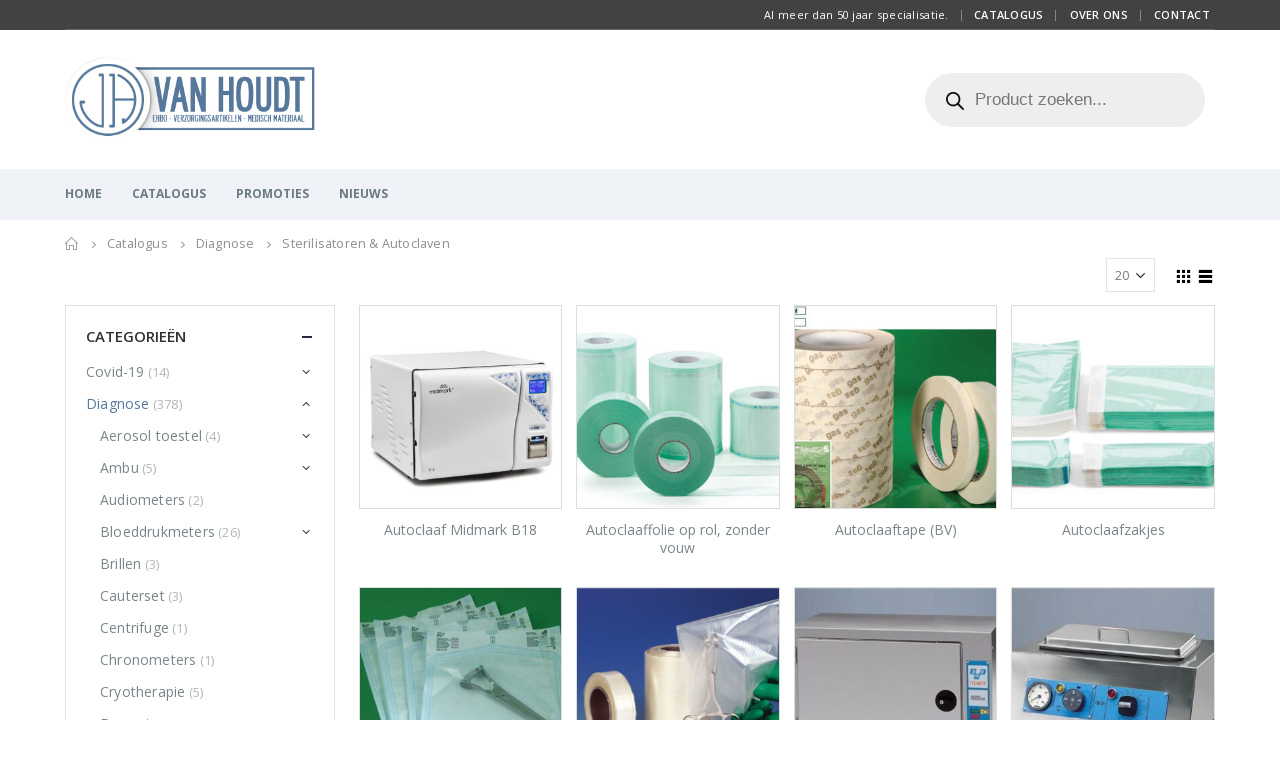

--- FILE ---
content_type: text/html; charset=UTF-8
request_url: https://vanhoudt-medical.be/catalogus/product-categorie/diagnose/sterilisatoren-autoclaven/
body_size: 39132
content:
<!DOCTYPE html>
<html lang="nl-NL">
<head>
    <meta charset="utf-8">
    <!--[if IE]><meta http-equiv='X-UA-Compatible' content='IE=edge,chrome=1'><![endif]-->
    <meta name="viewport" content="width=device-width, initial-scale=1.0, minimum-scale=1.0">
    <link rel="profile" href="https://gmpg.org/xfn/11" />
    <link rel="pingback" href="https://vanhoudt-medical.be/xmlrpc.php" />
	
<!-- Google Tag Manager -->
<script>(function(w,d,s,l,i){w[l]=w[l]||[];w[l].push({'gtm.start':
new Date().getTime(),event:'gtm.js'});var f=d.getElementsByTagName(s)[0],
j=d.createElement(s),dl=l!='dataLayer'?'&l='+l:'';j.async=true;j.src=
'https://www.googletagmanager.com/gtm.js?id='+i+dl;f.parentNode.insertBefore(j,f);
})(window,document,'script','dataLayer','GTM-KT28F7K');</script>
<!-- End Google Tag Manager -->
	
        <link rel="shortcut icon" href="//vanhoudt-medical.be/wp-content/themes/porto/images/logo/favicon.ico" type="image/x-icon" />
    <link rel="apple-touch-icon" href="//vanhoudt-medical.be/wp-content/themes/porto/images/logo/apple-touch-icon.png">
    <link rel="apple-touch-icon" sizes="120x120" href="//vanhoudt-medical.be/wp-content/themes/porto/images/logo/apple-touch-icon_120x120.png">
    <link rel="apple-touch-icon" sizes="76x76" href="//vanhoudt-medical.be/wp-content/themes/porto/images/logo/apple-touch-icon_76x76.png">
    <link rel="apple-touch-icon" sizes="152x152" href="//vanhoudt-medical.be/wp-content/themes/porto/images/logo/apple-touch-icon_152x152.png">

				<script>document.documentElement.className = document.documentElement.className + ' yes-js js_active js'</script>
			<meta name='robots' content='index, follow, max-image-preview:large, max-snippet:-1, max-video-preview:-1' />
	<style>img:is([sizes="auto" i], [sizes^="auto," i]) { contain-intrinsic-size: 3000px 1500px }</style>
	<script data-minify="1" id="cookieyes" type="text/javascript" src="https://vanhoudt-medical.be/wp-content/cache/min/1/client_data/3be78f8f1899b83a073fc382/script.js?ver=1756414911" data-rocket-defer defer></script>
	<title>Sterilisatoren &amp; Autoclaven Archives - Van Houdt Medical</title>
<link crossorigin data-rocket-preconnect href="https://www.googletagmanager.com" rel="preconnect">
<link crossorigin data-rocket-preconnect href="https://fonts.googleapis.com" rel="preconnect">
<link crossorigin data-rocket-preconnect href="https://cdn-cookieyes.com" rel="preconnect">
<link data-rocket-preload as="style" href="https://fonts.googleapis.com/css?family=Open%20Sans%3A200%2C300%2C400%2C700%2C800%2C600%7CShadows%20Into%20Light%3A200%2C300%2C400%2C700%2C800%2C600%7COswald%3A200%2C300%2C400%2C700%2C800%2C600%7CPlayfair%20Display%3A200%2C300%2C400%2C700%2C800%2C600&#038;display=swap" rel="preload">
<link href="https://fonts.googleapis.com/css?family=Open%20Sans%3A200%2C300%2C400%2C700%2C800%2C600%7CShadows%20Into%20Light%3A200%2C300%2C400%2C700%2C800%2C600%7COswald%3A200%2C300%2C400%2C700%2C800%2C600%7CPlayfair%20Display%3A200%2C300%2C400%2C700%2C800%2C600&#038;display=swap" media="print" onload="this.media=&#039;all&#039;" rel="stylesheet">
<noscript><link rel="stylesheet" href="https://fonts.googleapis.com/css?family=Open%20Sans%3A200%2C300%2C400%2C700%2C800%2C600%7CShadows%20Into%20Light%3A200%2C300%2C400%2C700%2C800%2C600%7COswald%3A200%2C300%2C400%2C700%2C800%2C600%7CPlayfair%20Display%3A200%2C300%2C400%2C700%2C800%2C600&#038;display=swap"></noscript><link rel="preload" data-rocket-preload as="image" href="https://vanhoudt-medical.be/wp-content/uploads/2018/05/Autoclaaf-Midmark-Classe-B-18L-A-300x300.jpg" fetchpriority="high">
	<link rel="canonical" href="https://vanhoudt-medical.be/catalogus/product-categorie/diagnose/sterilisatoren-autoclaven/" />
	<meta property="og:locale" content="nl_NL" />
	<meta property="og:type" content="article" />
	<meta property="og:title" content="Sterilisatoren &amp; Autoclaven Archives - Van Houdt Medical" />
	<meta property="og:url" content="https://vanhoudt-medical.be/catalogus/product-categorie/diagnose/sterilisatoren-autoclaven/" />
	<meta property="og:site_name" content="Van Houdt Medical" />
	<meta property="og:image" content="https://vanhoudt-medical.be/wp-content/uploads/2018/05/home-1.jpg" />
	<meta property="og:image:width" content="870" />
	<meta property="og:image:height" content="420" />
	<meta property="og:image:type" content="image/jpeg" />
	<meta name="twitter:card" content="summary_large_image" />
	<script type="application/ld+json" class="yoast-schema-graph">{"@context":"https://schema.org","@graph":[{"@type":"CollectionPage","@id":"https://vanhoudt-medical.be/catalogus/product-categorie/diagnose/sterilisatoren-autoclaven/","url":"https://vanhoudt-medical.be/catalogus/product-categorie/diagnose/sterilisatoren-autoclaven/","name":"Sterilisatoren &amp; Autoclaven Archives - Van Houdt Medical","isPartOf":{"@id":"https://vanhoudt-medical.be/#website"},"primaryImageOfPage":{"@id":"https://vanhoudt-medical.be/catalogus/product-categorie/diagnose/sterilisatoren-autoclaven/#primaryimage"},"image":{"@id":"https://vanhoudt-medical.be/catalogus/product-categorie/diagnose/sterilisatoren-autoclaven/#primaryimage"},"thumbnailUrl":"https://vanhoudt-medical.be/wp-content/uploads/2018/05/Autoclaaf-Midmark-Classe-B-18L-A.jpg","breadcrumb":{"@id":"https://vanhoudt-medical.be/catalogus/product-categorie/diagnose/sterilisatoren-autoclaven/#breadcrumb"},"inLanguage":"nl-NL"},{"@type":"ImageObject","inLanguage":"nl-NL","@id":"https://vanhoudt-medical.be/catalogus/product-categorie/diagnose/sterilisatoren-autoclaven/#primaryimage","url":"https://vanhoudt-medical.be/wp-content/uploads/2018/05/Autoclaaf-Midmark-Classe-B-18L-A.jpg","contentUrl":"https://vanhoudt-medical.be/wp-content/uploads/2018/05/Autoclaaf-Midmark-Classe-B-18L-A.jpg","width":1100,"height":1100},{"@type":"BreadcrumbList","@id":"https://vanhoudt-medical.be/catalogus/product-categorie/diagnose/sterilisatoren-autoclaven/#breadcrumb","itemListElement":[{"@type":"ListItem","position":1,"name":"Home","item":"https://vanhoudt-medical.be/"},{"@type":"ListItem","position":2,"name":"Diagnose","item":"https://vanhoudt-medical.be/catalogus/product-categorie/diagnose/"},{"@type":"ListItem","position":3,"name":"Sterilisatoren &amp; Autoclaven"}]},{"@type":"WebSite","@id":"https://vanhoudt-medical.be/#website","url":"https://vanhoudt-medical.be/","name":"Van Houdt Medical","description":"EHBO - Verzorgingsmateriaal - Medisch materiaal","publisher":{"@id":"https://vanhoudt-medical.be/#organization"},"potentialAction":[{"@type":"SearchAction","target":{"@type":"EntryPoint","urlTemplate":"https://vanhoudt-medical.be/?s={search_term_string}"},"query-input":{"@type":"PropertyValueSpecification","valueRequired":true,"valueName":"search_term_string"}}],"inLanguage":"nl-NL"},{"@type":"Organization","@id":"https://vanhoudt-medical.be/#organization","name":"Van Houdt Medical","url":"https://vanhoudt-medical.be/","logo":{"@type":"ImageObject","inLanguage":"nl-NL","@id":"https://vanhoudt-medical.be/#/schema/logo/image/","url":"https://vanhoudt-medical.be/wp-content/uploads/2018/05/vanhoudt-log.png","contentUrl":"https://vanhoudt-medical.be/wp-content/uploads/2018/05/vanhoudt-log.png","width":402,"height":137,"caption":"Van Houdt Medical"},"image":{"@id":"https://vanhoudt-medical.be/#/schema/logo/image/"}}]}</script>


<link rel='dns-prefetch' href='//fonts.googleapis.com' />
<link href='https://fonts.gstatic.com' crossorigin rel='preconnect' />
<link rel="alternate" type="application/rss+xml" title="Van Houdt Medical &raquo; feed" href="https://vanhoudt-medical.be/feed/" />
<link rel="alternate" type="application/rss+xml" title="Van Houdt Medical &raquo; Sterilisatoren &amp; Autoclaven Categorie feed" href="https://vanhoudt-medical.be/catalogus/product-categorie/diagnose/sterilisatoren-autoclaven/feed/" />
		<!-- This site uses the Google Analytics by MonsterInsights plugin v9.7.0 - Using Analytics tracking - https://www.monsterinsights.com/ -->
							<script src="//www.googletagmanager.com/gtag/js?id=G-8596F7LYR1"  data-cfasync="false" data-wpfc-render="false" type="text/javascript" async></script>
			<script data-cfasync="false" data-wpfc-render="false" type="text/javascript">
				var mi_version = '9.7.0';
				var mi_track_user = true;
				var mi_no_track_reason = '';
								var MonsterInsightsDefaultLocations = {"page_location":"https:\/\/vanhoudt-medical.be\/catalogus\/product-categorie\/diagnose\/sterilisatoren-autoclaven\/"};
								if ( typeof MonsterInsightsPrivacyGuardFilter === 'function' ) {
					var MonsterInsightsLocations = (typeof MonsterInsightsExcludeQuery === 'object') ? MonsterInsightsPrivacyGuardFilter( MonsterInsightsExcludeQuery ) : MonsterInsightsPrivacyGuardFilter( MonsterInsightsDefaultLocations );
				} else {
					var MonsterInsightsLocations = (typeof MonsterInsightsExcludeQuery === 'object') ? MonsterInsightsExcludeQuery : MonsterInsightsDefaultLocations;
				}

								var disableStrs = [
										'ga-disable-G-8596F7LYR1',
									];

				/* Function to detect opted out users */
				function __gtagTrackerIsOptedOut() {
					for (var index = 0; index < disableStrs.length; index++) {
						if (document.cookie.indexOf(disableStrs[index] + '=true') > -1) {
							return true;
						}
					}

					return false;
				}

				/* Disable tracking if the opt-out cookie exists. */
				if (__gtagTrackerIsOptedOut()) {
					for (var index = 0; index < disableStrs.length; index++) {
						window[disableStrs[index]] = true;
					}
				}

				/* Opt-out function */
				function __gtagTrackerOptout() {
					for (var index = 0; index < disableStrs.length; index++) {
						document.cookie = disableStrs[index] + '=true; expires=Thu, 31 Dec 2099 23:59:59 UTC; path=/';
						window[disableStrs[index]] = true;
					}
				}

				if ('undefined' === typeof gaOptout) {
					function gaOptout() {
						__gtagTrackerOptout();
					}
				}
								window.dataLayer = window.dataLayer || [];

				window.MonsterInsightsDualTracker = {
					helpers: {},
					trackers: {},
				};
				if (mi_track_user) {
					function __gtagDataLayer() {
						dataLayer.push(arguments);
					}

					function __gtagTracker(type, name, parameters) {
						if (!parameters) {
							parameters = {};
						}

						if (parameters.send_to) {
							__gtagDataLayer.apply(null, arguments);
							return;
						}

						if (type === 'event') {
														parameters.send_to = monsterinsights_frontend.v4_id;
							var hookName = name;
							if (typeof parameters['event_category'] !== 'undefined') {
								hookName = parameters['event_category'] + ':' + name;
							}

							if (typeof MonsterInsightsDualTracker.trackers[hookName] !== 'undefined') {
								MonsterInsightsDualTracker.trackers[hookName](parameters);
							} else {
								__gtagDataLayer('event', name, parameters);
							}
							
						} else {
							__gtagDataLayer.apply(null, arguments);
						}
					}

					__gtagTracker('js', new Date());
					__gtagTracker('set', {
						'developer_id.dZGIzZG': true,
											});
					if ( MonsterInsightsLocations.page_location ) {
						__gtagTracker('set', MonsterInsightsLocations);
					}
										__gtagTracker('config', 'G-8596F7LYR1', {"forceSSL":"true","link_attribution":"true"} );
										window.gtag = __gtagTracker;										(function () {
						/* https://developers.google.com/analytics/devguides/collection/analyticsjs/ */
						/* ga and __gaTracker compatibility shim. */
						var noopfn = function () {
							return null;
						};
						var newtracker = function () {
							return new Tracker();
						};
						var Tracker = function () {
							return null;
						};
						var p = Tracker.prototype;
						p.get = noopfn;
						p.set = noopfn;
						p.send = function () {
							var args = Array.prototype.slice.call(arguments);
							args.unshift('send');
							__gaTracker.apply(null, args);
						};
						var __gaTracker = function () {
							var len = arguments.length;
							if (len === 0) {
								return;
							}
							var f = arguments[len - 1];
							if (typeof f !== 'object' || f === null || typeof f.hitCallback !== 'function') {
								if ('send' === arguments[0]) {
									var hitConverted, hitObject = false, action;
									if ('event' === arguments[1]) {
										if ('undefined' !== typeof arguments[3]) {
											hitObject = {
												'eventAction': arguments[3],
												'eventCategory': arguments[2],
												'eventLabel': arguments[4],
												'value': arguments[5] ? arguments[5] : 1,
											}
										}
									}
									if ('pageview' === arguments[1]) {
										if ('undefined' !== typeof arguments[2]) {
											hitObject = {
												'eventAction': 'page_view',
												'page_path': arguments[2],
											}
										}
									}
									if (typeof arguments[2] === 'object') {
										hitObject = arguments[2];
									}
									if (typeof arguments[5] === 'object') {
										Object.assign(hitObject, arguments[5]);
									}
									if ('undefined' !== typeof arguments[1].hitType) {
										hitObject = arguments[1];
										if ('pageview' === hitObject.hitType) {
											hitObject.eventAction = 'page_view';
										}
									}
									if (hitObject) {
										action = 'timing' === arguments[1].hitType ? 'timing_complete' : hitObject.eventAction;
										hitConverted = mapArgs(hitObject);
										__gtagTracker('event', action, hitConverted);
									}
								}
								return;
							}

							function mapArgs(args) {
								var arg, hit = {};
								var gaMap = {
									'eventCategory': 'event_category',
									'eventAction': 'event_action',
									'eventLabel': 'event_label',
									'eventValue': 'event_value',
									'nonInteraction': 'non_interaction',
									'timingCategory': 'event_category',
									'timingVar': 'name',
									'timingValue': 'value',
									'timingLabel': 'event_label',
									'page': 'page_path',
									'location': 'page_location',
									'title': 'page_title',
									'referrer' : 'page_referrer',
								};
								for (arg in args) {
																		if (!(!args.hasOwnProperty(arg) || !gaMap.hasOwnProperty(arg))) {
										hit[gaMap[arg]] = args[arg];
									} else {
										hit[arg] = args[arg];
									}
								}
								return hit;
							}

							try {
								f.hitCallback();
							} catch (ex) {
							}
						};
						__gaTracker.create = newtracker;
						__gaTracker.getByName = newtracker;
						__gaTracker.getAll = function () {
							return [];
						};
						__gaTracker.remove = noopfn;
						__gaTracker.loaded = true;
						window['__gaTracker'] = __gaTracker;
					})();
									} else {
										console.log("");
					(function () {
						function __gtagTracker() {
							return null;
						}

						window['__gtagTracker'] = __gtagTracker;
						window['gtag'] = __gtagTracker;
					})();
									}
			</script>
			
							<!-- / Google Analytics by MonsterInsights -->
		<link rel='stylesheet' id='wp-block-library-css' href='https://vanhoudt-medical.be/wp-includes/css/dist/block-library/style.min.css' type='text/css' media='all' />
<style id='classic-theme-styles-inline-css' type='text/css'>
/*! This file is auto-generated */
.wp-block-button__link{color:#fff;background-color:#32373c;border-radius:9999px;box-shadow:none;text-decoration:none;padding:calc(.667em + 2px) calc(1.333em + 2px);font-size:1.125em}.wp-block-file__button{background:#32373c;color:#fff;text-decoration:none}
</style>
<link data-minify="1" rel='stylesheet' id='yith-wcan-shortcodes-css' href='https://vanhoudt-medical.be/wp-content/cache/min/1/wp-content/plugins/yith-woocommerce-ajax-navigation/assets/css/shortcodes.css?ver=1756414911' type='text/css' media='all' />
<style id='yith-wcan-shortcodes-inline-css' type='text/css'>
:root{
	--yith-wcan-filters_colors_titles: #434343;
	--yith-wcan-filters_colors_background: #FFFFFF;
	--yith-wcan-filters_colors_accent: #A7144C;
	--yith-wcan-filters_colors_accent_r: 167;
	--yith-wcan-filters_colors_accent_g: 20;
	--yith-wcan-filters_colors_accent_b: 76;
	--yith-wcan-color_swatches_border_radius: 100%;
	--yith-wcan-color_swatches_size: 30px;
	--yith-wcan-labels_style_background: #FFFFFF;
	--yith-wcan-labels_style_background_hover: #A7144C;
	--yith-wcan-labels_style_background_active: #A7144C;
	--yith-wcan-labels_style_text: #434343;
	--yith-wcan-labels_style_text_hover: #FFFFFF;
	--yith-wcan-labels_style_text_active: #FFFFFF;
	--yith-wcan-anchors_style_text: #434343;
	--yith-wcan-anchors_style_text_hover: #A7144C;
	--yith-wcan-anchors_style_text_active: #A7144C;
}
</style>
<link data-minify="1" rel='stylesheet' id='jquery-selectBox-css' href='https://vanhoudt-medical.be/wp-content/cache/min/1/wp-content/plugins/yith-woocommerce-wishlist/assets/css/jquery.selectBox.css?ver=1756414911' type='text/css' media='all' />
<link data-minify="1" rel='stylesheet' id='woocommerce_prettyPhoto_css-css' href='https://vanhoudt-medical.be/wp-content/cache/min/1/wp-content/plugins/woocommerce/assets/css/prettyPhoto.css?ver=1756414911' type='text/css' media='all' />
<link data-minify="1" rel='stylesheet' id='yith-wcwl-main-css' href='https://vanhoudt-medical.be/wp-content/cache/min/1/wp-content/plugins/yith-woocommerce-wishlist/assets/css/style.css?ver=1756414911' type='text/css' media='all' />
<style id='yith-wcwl-main-inline-css' type='text/css'>
 :root { --rounded-corners-radius: 16px; --add-to-cart-rounded-corners-radius: 16px; --feedback-duration: 3s } 
 :root { --rounded-corners-radius: 16px; --add-to-cart-rounded-corners-radius: 16px; --feedback-duration: 3s } 
</style>
<style id='global-styles-inline-css' type='text/css'>
:root{--wp--preset--aspect-ratio--square: 1;--wp--preset--aspect-ratio--4-3: 4/3;--wp--preset--aspect-ratio--3-4: 3/4;--wp--preset--aspect-ratio--3-2: 3/2;--wp--preset--aspect-ratio--2-3: 2/3;--wp--preset--aspect-ratio--16-9: 16/9;--wp--preset--aspect-ratio--9-16: 9/16;--wp--preset--color--black: #000000;--wp--preset--color--cyan-bluish-gray: #abb8c3;--wp--preset--color--white: #ffffff;--wp--preset--color--pale-pink: #f78da7;--wp--preset--color--vivid-red: #cf2e2e;--wp--preset--color--luminous-vivid-orange: #ff6900;--wp--preset--color--luminous-vivid-amber: #fcb900;--wp--preset--color--light-green-cyan: #7bdcb5;--wp--preset--color--vivid-green-cyan: #00d084;--wp--preset--color--pale-cyan-blue: #8ed1fc;--wp--preset--color--vivid-cyan-blue: #0693e3;--wp--preset--color--vivid-purple: #9b51e0;--wp--preset--gradient--vivid-cyan-blue-to-vivid-purple: linear-gradient(135deg,rgba(6,147,227,1) 0%,rgb(155,81,224) 100%);--wp--preset--gradient--light-green-cyan-to-vivid-green-cyan: linear-gradient(135deg,rgb(122,220,180) 0%,rgb(0,208,130) 100%);--wp--preset--gradient--luminous-vivid-amber-to-luminous-vivid-orange: linear-gradient(135deg,rgba(252,185,0,1) 0%,rgba(255,105,0,1) 100%);--wp--preset--gradient--luminous-vivid-orange-to-vivid-red: linear-gradient(135deg,rgba(255,105,0,1) 0%,rgb(207,46,46) 100%);--wp--preset--gradient--very-light-gray-to-cyan-bluish-gray: linear-gradient(135deg,rgb(238,238,238) 0%,rgb(169,184,195) 100%);--wp--preset--gradient--cool-to-warm-spectrum: linear-gradient(135deg,rgb(74,234,220) 0%,rgb(151,120,209) 20%,rgb(207,42,186) 40%,rgb(238,44,130) 60%,rgb(251,105,98) 80%,rgb(254,248,76) 100%);--wp--preset--gradient--blush-light-purple: linear-gradient(135deg,rgb(255,206,236) 0%,rgb(152,150,240) 100%);--wp--preset--gradient--blush-bordeaux: linear-gradient(135deg,rgb(254,205,165) 0%,rgb(254,45,45) 50%,rgb(107,0,62) 100%);--wp--preset--gradient--luminous-dusk: linear-gradient(135deg,rgb(255,203,112) 0%,rgb(199,81,192) 50%,rgb(65,88,208) 100%);--wp--preset--gradient--pale-ocean: linear-gradient(135deg,rgb(255,245,203) 0%,rgb(182,227,212) 50%,rgb(51,167,181) 100%);--wp--preset--gradient--electric-grass: linear-gradient(135deg,rgb(202,248,128) 0%,rgb(113,206,126) 100%);--wp--preset--gradient--midnight: linear-gradient(135deg,rgb(2,3,129) 0%,rgb(40,116,252) 100%);--wp--preset--font-size--small: 13px;--wp--preset--font-size--medium: 20px;--wp--preset--font-size--large: 36px;--wp--preset--font-size--x-large: 42px;--wp--preset--spacing--20: 0.44rem;--wp--preset--spacing--30: 0.67rem;--wp--preset--spacing--40: 1rem;--wp--preset--spacing--50: 1.5rem;--wp--preset--spacing--60: 2.25rem;--wp--preset--spacing--70: 3.38rem;--wp--preset--spacing--80: 5.06rem;--wp--preset--shadow--natural: 6px 6px 9px rgba(0, 0, 0, 0.2);--wp--preset--shadow--deep: 12px 12px 50px rgba(0, 0, 0, 0.4);--wp--preset--shadow--sharp: 6px 6px 0px rgba(0, 0, 0, 0.2);--wp--preset--shadow--outlined: 6px 6px 0px -3px rgba(255, 255, 255, 1), 6px 6px rgba(0, 0, 0, 1);--wp--preset--shadow--crisp: 6px 6px 0px rgba(0, 0, 0, 1);}:where(.is-layout-flex){gap: 0.5em;}:where(.is-layout-grid){gap: 0.5em;}body .is-layout-flex{display: flex;}.is-layout-flex{flex-wrap: wrap;align-items: center;}.is-layout-flex > :is(*, div){margin: 0;}body .is-layout-grid{display: grid;}.is-layout-grid > :is(*, div){margin: 0;}:where(.wp-block-columns.is-layout-flex){gap: 2em;}:where(.wp-block-columns.is-layout-grid){gap: 2em;}:where(.wp-block-post-template.is-layout-flex){gap: 1.25em;}:where(.wp-block-post-template.is-layout-grid){gap: 1.25em;}.has-black-color{color: var(--wp--preset--color--black) !important;}.has-cyan-bluish-gray-color{color: var(--wp--preset--color--cyan-bluish-gray) !important;}.has-white-color{color: var(--wp--preset--color--white) !important;}.has-pale-pink-color{color: var(--wp--preset--color--pale-pink) !important;}.has-vivid-red-color{color: var(--wp--preset--color--vivid-red) !important;}.has-luminous-vivid-orange-color{color: var(--wp--preset--color--luminous-vivid-orange) !important;}.has-luminous-vivid-amber-color{color: var(--wp--preset--color--luminous-vivid-amber) !important;}.has-light-green-cyan-color{color: var(--wp--preset--color--light-green-cyan) !important;}.has-vivid-green-cyan-color{color: var(--wp--preset--color--vivid-green-cyan) !important;}.has-pale-cyan-blue-color{color: var(--wp--preset--color--pale-cyan-blue) !important;}.has-vivid-cyan-blue-color{color: var(--wp--preset--color--vivid-cyan-blue) !important;}.has-vivid-purple-color{color: var(--wp--preset--color--vivid-purple) !important;}.has-black-background-color{background-color: var(--wp--preset--color--black) !important;}.has-cyan-bluish-gray-background-color{background-color: var(--wp--preset--color--cyan-bluish-gray) !important;}.has-white-background-color{background-color: var(--wp--preset--color--white) !important;}.has-pale-pink-background-color{background-color: var(--wp--preset--color--pale-pink) !important;}.has-vivid-red-background-color{background-color: var(--wp--preset--color--vivid-red) !important;}.has-luminous-vivid-orange-background-color{background-color: var(--wp--preset--color--luminous-vivid-orange) !important;}.has-luminous-vivid-amber-background-color{background-color: var(--wp--preset--color--luminous-vivid-amber) !important;}.has-light-green-cyan-background-color{background-color: var(--wp--preset--color--light-green-cyan) !important;}.has-vivid-green-cyan-background-color{background-color: var(--wp--preset--color--vivid-green-cyan) !important;}.has-pale-cyan-blue-background-color{background-color: var(--wp--preset--color--pale-cyan-blue) !important;}.has-vivid-cyan-blue-background-color{background-color: var(--wp--preset--color--vivid-cyan-blue) !important;}.has-vivid-purple-background-color{background-color: var(--wp--preset--color--vivid-purple) !important;}.has-black-border-color{border-color: var(--wp--preset--color--black) !important;}.has-cyan-bluish-gray-border-color{border-color: var(--wp--preset--color--cyan-bluish-gray) !important;}.has-white-border-color{border-color: var(--wp--preset--color--white) !important;}.has-pale-pink-border-color{border-color: var(--wp--preset--color--pale-pink) !important;}.has-vivid-red-border-color{border-color: var(--wp--preset--color--vivid-red) !important;}.has-luminous-vivid-orange-border-color{border-color: var(--wp--preset--color--luminous-vivid-orange) !important;}.has-luminous-vivid-amber-border-color{border-color: var(--wp--preset--color--luminous-vivid-amber) !important;}.has-light-green-cyan-border-color{border-color: var(--wp--preset--color--light-green-cyan) !important;}.has-vivid-green-cyan-border-color{border-color: var(--wp--preset--color--vivid-green-cyan) !important;}.has-pale-cyan-blue-border-color{border-color: var(--wp--preset--color--pale-cyan-blue) !important;}.has-vivid-cyan-blue-border-color{border-color: var(--wp--preset--color--vivid-cyan-blue) !important;}.has-vivid-purple-border-color{border-color: var(--wp--preset--color--vivid-purple) !important;}.has-vivid-cyan-blue-to-vivid-purple-gradient-background{background: var(--wp--preset--gradient--vivid-cyan-blue-to-vivid-purple) !important;}.has-light-green-cyan-to-vivid-green-cyan-gradient-background{background: var(--wp--preset--gradient--light-green-cyan-to-vivid-green-cyan) !important;}.has-luminous-vivid-amber-to-luminous-vivid-orange-gradient-background{background: var(--wp--preset--gradient--luminous-vivid-amber-to-luminous-vivid-orange) !important;}.has-luminous-vivid-orange-to-vivid-red-gradient-background{background: var(--wp--preset--gradient--luminous-vivid-orange-to-vivid-red) !important;}.has-very-light-gray-to-cyan-bluish-gray-gradient-background{background: var(--wp--preset--gradient--very-light-gray-to-cyan-bluish-gray) !important;}.has-cool-to-warm-spectrum-gradient-background{background: var(--wp--preset--gradient--cool-to-warm-spectrum) !important;}.has-blush-light-purple-gradient-background{background: var(--wp--preset--gradient--blush-light-purple) !important;}.has-blush-bordeaux-gradient-background{background: var(--wp--preset--gradient--blush-bordeaux) !important;}.has-luminous-dusk-gradient-background{background: var(--wp--preset--gradient--luminous-dusk) !important;}.has-pale-ocean-gradient-background{background: var(--wp--preset--gradient--pale-ocean) !important;}.has-electric-grass-gradient-background{background: var(--wp--preset--gradient--electric-grass) !important;}.has-midnight-gradient-background{background: var(--wp--preset--gradient--midnight) !important;}.has-small-font-size{font-size: var(--wp--preset--font-size--small) !important;}.has-medium-font-size{font-size: var(--wp--preset--font-size--medium) !important;}.has-large-font-size{font-size: var(--wp--preset--font-size--large) !important;}.has-x-large-font-size{font-size: var(--wp--preset--font-size--x-large) !important;}
:where(.wp-block-post-template.is-layout-flex){gap: 1.25em;}:where(.wp-block-post-template.is-layout-grid){gap: 1.25em;}
:where(.wp-block-columns.is-layout-flex){gap: 2em;}:where(.wp-block-columns.is-layout-grid){gap: 2em;}
:root :where(.wp-block-pullquote){font-size: 1.5em;line-height: 1.6;}
</style>
<link data-minify="1" rel='stylesheet' id='rs-plugin-settings-css' href='https://vanhoudt-medical.be/wp-content/cache/min/1/wp-content/plugins/revslider/public/assets/css/settings.css?ver=1756414911' type='text/css' media='all' />
<style id='rs-plugin-settings-inline-css' type='text/css'>
#rs-demo-id {}
.tparrows:before{color:#56789c;text-shadow:0 0 3px #fff;}.revslider-initialised .tp-loader{z-index:18;}
</style>
<style id='woocommerce-inline-inline-css' type='text/css'>
.woocommerce form .form-row .required { visibility: visible; }
</style>
<link data-minify="1" rel='stylesheet' id='brands-styles-css' href='https://vanhoudt-medical.be/wp-content/cache/min/1/wp-content/plugins/woocommerce/assets/css/brands.css?ver=1756414911' type='text/css' media='all' />
<link rel='stylesheet' id='dgwt-wcas-style-css' href='https://vanhoudt-medical.be/wp-content/plugins/ajax-search-for-woocommerce/assets/css/style.min.css?ver=1.31.0' type='text/css' media='all' />
<link data-minify="1" rel='stylesheet' id='js_composer_front-css' href='https://vanhoudt-medical.be/wp-content/cache/min/1/wp-content/plugins/js_composer/assets/css/js_composer.min.css?ver=1756414911' type='text/css' media='all' />
<link data-minify="1" rel='stylesheet' id='porto-bootstrap-css' href='https://vanhoudt-medical.be/wp-content/cache/min/1/wp-content/themes/porto/css/bootstrap_1.css?ver=1756414911' type='text/css' media='all' />
<link data-minify="1" rel='stylesheet' id='porto-plugins-css' href='https://vanhoudt-medical.be/wp-content/cache/min/1/wp-content/themes/porto/css/plugins.css?ver=1756414911' type='text/css' media='all' />

<link data-minify="1" rel='stylesheet' id='porto-theme-css' href='https://vanhoudt-medical.be/wp-content/cache/min/1/wp-content/themes/porto/css/theme.css?ver=1756414911' type='text/css' media='all' />
<link data-minify="1" rel='stylesheet' id='porto-theme-shop-css' href='https://vanhoudt-medical.be/wp-content/cache/min/1/wp-content/themes/porto/css/theme_shop.css?ver=1756414911' type='text/css' media='all' />
<link data-minify="1" rel='stylesheet' id='porto-dynamic-style-css' href='https://vanhoudt-medical.be/wp-content/cache/min/1/wp-content/themes/porto/css/dynamic_style_1.css?ver=1756414911' type='text/css' media='all' />
<link data-minify="1" rel='stylesheet' id='porto-skin-css' href='https://vanhoudt-medical.be/wp-content/cache/min/1/wp-content/themes/porto/css/skin_1.css?ver=1756414911' type='text/css' media='all' />
<link rel='stylesheet' id='porto-style-css' href='https://vanhoudt-medical.be/wp-content/themes/porto/style.css' type='text/css' media='all' />
<!--[if lt IE 10]>
<link rel='stylesheet' id='porto-ie-css' href='https://vanhoudt-medical.be/wp-content/themes/porto/css/ie.css' type='text/css' media='all' />
<![endif]-->
<link data-minify="1" rel='stylesheet' id='styles-child-css' href='https://vanhoudt-medical.be/wp-content/cache/min/1/wp-content/themes/porto-child/style.css?ver=1756414911' type='text/css' media='all' />
<style id='rocket-lazyload-inline-css' type='text/css'>
.rll-youtube-player{position:relative;padding-bottom:56.23%;height:0;overflow:hidden;max-width:100%;}.rll-youtube-player:focus-within{outline: 2px solid currentColor;outline-offset: 5px;}.rll-youtube-player iframe{position:absolute;top:0;left:0;width:100%;height:100%;z-index:100;background:0 0}.rll-youtube-player img{bottom:0;display:block;left:0;margin:auto;max-width:100%;width:100%;position:absolute;right:0;top:0;border:none;height:auto;-webkit-transition:.4s all;-moz-transition:.4s all;transition:.4s all}.rll-youtube-player img:hover{-webkit-filter:brightness(75%)}.rll-youtube-player .play{height:100%;width:100%;left:0;top:0;position:absolute;background:url(https://vanhoudt-medical.be/wp-content/plugins/wp-rocket/assets/img/youtube.png) no-repeat center;background-color: transparent !important;cursor:pointer;border:none;}
</style>
<script type="text/template" id="tmpl-variation-template">
	<div class="woocommerce-variation-description">{{{ data.variation.variation_description }}}</div>
	<div class="woocommerce-variation-price">{{{ data.variation.price_html }}}</div>
	<div class="woocommerce-variation-availability">{{{ data.variation.availability_html }}}</div>
</script>
<script type="text/template" id="tmpl-unavailable-variation-template">
	<p role="alert">Dit product is niet beschikbaar. Kies een andere combinatie.</p>
</script>
<script type="text/javascript" src="https://vanhoudt-medical.be/wp-content/plugins/google-analytics-for-wordpress/assets/js/frontend-gtag.min.js?ver=9.7.0" id="monsterinsights-frontend-script-js" async="async" data-wp-strategy="async"></script>
<script data-cfasync="false" data-wpfc-render="false" type="text/javascript" id='monsterinsights-frontend-script-js-extra'>/* <![CDATA[ */
var monsterinsights_frontend = {"js_events_tracking":"true","download_extensions":"doc,pdf,ppt,zip,xls,docx,pptx,xlsx","inbound_paths":"[{\"path\":\"\\\/go\\\/\",\"label\":\"affiliate\"},{\"path\":\"\\\/recommend\\\/\",\"label\":\"affiliate\"}]","home_url":"https:\/\/vanhoudt-medical.be","hash_tracking":"false","v4_id":"G-8596F7LYR1"};/* ]]> */
</script>
<script type="text/javascript" src="https://vanhoudt-medical.be/wp-includes/js/jquery/jquery.min.js?ver=3.7.1" id="jquery-core-js"></script>
<script type="text/javascript" src="https://vanhoudt-medical.be/wp-includes/js/jquery/jquery-migrate.min.js?ver=3.4.1" id="jquery-migrate-js" data-rocket-defer defer></script>
<script type="text/javascript" src="https://vanhoudt-medical.be/wp-content/plugins/revslider/public/assets/js/jquery.themepunch.tools.min.js?ver=5.4.7.1" id="tp-tools-js" data-rocket-defer defer></script>
<script type="text/javascript" src="https://vanhoudt-medical.be/wp-content/plugins/revslider/public/assets/js/jquery.themepunch.revolution.min.js?ver=5.4.7.1" id="revmin-js" data-rocket-defer defer></script>
<script type="text/javascript" src="https://vanhoudt-medical.be/wp-content/plugins/woocommerce/assets/js/jquery-blockui/jquery.blockUI.min.js?ver=2.7.0-wc.10.1.3" id="jquery-blockui-js" data-wp-strategy="defer" data-rocket-defer defer></script>
<script type="text/javascript" id="wc-add-to-cart-js-extra">
/* <![CDATA[ */
var wc_add_to_cart_params = {"ajax_url":"\/wp-admin\/admin-ajax.php","wc_ajax_url":"\/?wc-ajax=%%endpoint%%","i18n_view_cart":"Bekijk winkelwagen","cart_url":"https:\/\/vanhoudt-medical.be","is_cart":"","cart_redirect_after_add":"no"};
/* ]]> */
</script>
<script type="text/javascript" src="https://vanhoudt-medical.be/wp-content/plugins/woocommerce/assets/js/frontend/add-to-cart.min.js?ver=10.1.3" id="wc-add-to-cart-js" data-wp-strategy="defer" data-rocket-defer defer></script>
<script type="text/javascript" src="https://vanhoudt-medical.be/wp-content/plugins/woocommerce/assets/js/js-cookie/js.cookie.min.js?ver=2.1.4-wc.10.1.3" id="js-cookie-js" defer="defer" data-wp-strategy="defer"></script>
<script type="text/javascript" id="woocommerce-js-extra">
/* <![CDATA[ */
var woocommerce_params = {"ajax_url":"\/wp-admin\/admin-ajax.php","wc_ajax_url":"\/?wc-ajax=%%endpoint%%","i18n_password_show":"Wachtwoord weergeven","i18n_password_hide":"Wachtwoord verbergen"};
/* ]]> */
</script>
<script type="text/javascript" src="https://vanhoudt-medical.be/wp-content/plugins/woocommerce/assets/js/frontend/woocommerce.min.js?ver=10.1.3" id="woocommerce-js" defer="defer" data-wp-strategy="defer"></script>
<script data-minify="1" type="text/javascript" src="https://vanhoudt-medical.be/wp-content/cache/min/1/wp-content/plugins/js_composer/assets/js/vendors/woocommerce-add-to-cart.js?ver=1756414911" id="vc_woocommerce-add-to-cart-js-js" data-rocket-defer defer></script>
<script type="text/javascript" src="https://vanhoudt-medical.be/wp-includes/js/underscore.min.js?ver=1.13.7" id="underscore-js" data-rocket-defer defer></script>
<script type="text/javascript" id="wp-util-js-extra">
/* <![CDATA[ */
var _wpUtilSettings = {"ajax":{"url":"\/wp-admin\/admin-ajax.php"}};
/* ]]> */
</script>
<script type="text/javascript" src="https://vanhoudt-medical.be/wp-includes/js/wp-util.min.js" id="wp-util-js" data-rocket-defer defer></script>
<script type="text/javascript" id="wc-add-to-cart-variation-js-extra">
/* <![CDATA[ */
var wc_add_to_cart_variation_params = {"wc_ajax_url":"\/?wc-ajax=%%endpoint%%","i18n_no_matching_variations_text":"Geen producten gevonden. Kies een andere combinatie.","i18n_make_a_selection_text":"Selecteer enkele productopties voordat je dit product aan je winkelwagen toevoegt.","i18n_unavailable_text":"Dit product is niet beschikbaar. Kies een andere combinatie.","i18n_reset_alert_text":"Je selectie is opnieuw ingesteld. Selecteer eerst product-opties alvorens dit product in de winkelmand te plaatsen."};
/* ]]> */
</script>
<script type="text/javascript" src="https://vanhoudt-medical.be/wp-content/plugins/woocommerce/assets/js/frontend/add-to-cart-variation.min.js?ver=10.1.3" id="wc-add-to-cart-variation-js" defer="defer" data-wp-strategy="defer"></script>
<script type="text/javascript" src="https://vanhoudt-medical.be/wp-content/themes/porto/js/popper.min.js?ver=4.4.0" id="porto-plugins-popper-js" data-rocket-defer defer></script>
<script type="text/javascript" src="https://vanhoudt-medical.be/wp-content/themes/porto/js/bootstrap.optimized.min.js?ver=4.4.0" id="porto-bootstrap-js" data-rocket-defer defer></script>
<script type="text/javascript" src="https://vanhoudt-medical.be/wp-content/themes/porto/js/plugins.min.js?ver=4.4.0" id="porto-plugins-js" data-rocket-defer defer></script>
<script type="text/javascript" src="https://vanhoudt-medical.be/wp-content/themes/porto/js/woocommerce-plugins.min.js?ver=4.4.0" id="porto-woocommerce-plugins-js" data-rocket-defer defer></script>

		<style>
			.dgwt-wcas-ico-magnifier,.dgwt-wcas-ico-magnifier-handler{max-width:20px}		</style>
		<style id="porto-generated-css-output" type="text/css">.ms-loading-container .ms-loading,.ms-slide .ms-slide-loading{background-image:none !important;background-color:transparent !important;box-shadow:none !important;}#header .logo{max-width:170px;}@media (min-width:1190px){#header .logo{max-width:250px;}}@media (max-width:991px){#header .logo{max-width:110px;}}@media (max-width:767px){#header .logo{max-width:110px;}}#header.sticky-header .logo{width:86.25px;}.sale-product-daily-deal .daily-deal-title,.sale-product-daily-deal .porto_countdown{font-family:'Oswald',Open Sans,Open Sans;text-transform:uppercase;}.entry-summary .sale-product-daily-deal{margin-top:10px;}.entry-summary .sale-product-daily-deal .porto_countdown{margin-bottom:5px;}.entry-summary .sale-product-daily-deal .porto_countdown-section{background-color:#56789c;color:#fff;margin-left:1px;margin-right:1px;display:block;float:left;max-width:calc(25% - 2px);min-width:64px;padding:12px 10px;}.entry-summary .sale-product-daily-deal .porto_countdown .porto_countdown-amount{display:block;font-size:18px;font-weight:700;}.entry-summary .sale-product-daily-deal .porto_countdown-period{font-size:10px;}.entry-summary .sale-product-daily-deal:after{content:'';display:table;clear:both;}.entry-summary .sale-product-daily-deal .daily-deal-title{text-transform:uppercase;}.products .sale-product-daily-deal{position:absolute;left:10px;right:10px;bottom:10px;color:#fff;padding:5px 0;text-align:center;}.products .sale-product-daily-deal:before{content:'';position:absolute;left:0;width:100%;top:0;height:100%;background:#56789c;opacity:0.7;}.products .sale-product-daily-deal > h5,.products .sale-product-daily-deal > div{position:relative;z-index:1;}.products .sale-product-daily-deal .daily-deal-title{display:inline-block;color:#fff;font-size:11px;font-weight:400;margin-bottom:0;margin-right:1px;}.products .sale-product-daily-deal .porto_countdown{float:none;display:inline-block;text-transform:uppercase;margin-bottom:0;width:auto;}.products .sale-product-daily-deal .porto_countdown-section{padding:0;margin-bottom:0;}.products .sale-product-daily-deal .porto_countdown-section:first-child:after{content:',';margin-right:2px;}.products .sale-product-daily-deal .porto_countdown-amount,.products .sale-product-daily-deal .porto_countdown-period{font-size:13px;font-weight:500;padding:0 1px;}.products .sale-product-daily-deal .porto_countdown-section:last-child .porto_countdown-period{padding:0;}.products .sale-product-daily-deal:after{content:'';display:table;clear:both;}.product-thumbs-slider.owl-carousel .owl-item.active .img-thumbnail,.product-images,.porto-links-block{border-radius:2px;}.single #main{margin-top:15px;}.porto-related-products{background:#EFF2F6;}#header .searchform-popup .search-toggle,#header .mobile-toggle{color:#56789c;}body.woocommerce-page #main:not(.wide) .sidebar{margin-top:47px;}body.woocommerce-page #main:not(.wide) .main-content-wrap.row{margin-top:-10px;}ul.list li.product,.column2 ul.list li.product{margin-top:-6px;}ul.products li.product-category .thumb-info h3,.column2 ul.products li.product-category .thumb-info h3{font-size:0.9em;}.cart,.cat-item-15,.footer-ribbon,.woocommerce-ordering,.woocommerce-viewing label{display:none !important;}.wpb_wrapper .porto-sicon-header h3.porto-sicon-title{line-height:1.5em;}.product-image .inner{height:0;padding-bottom:100%;}.product-image img{position:absolute;left:0;right:0;top:50%;transform:translateY(-50%);}#header .searchform .button-wrap{width:40px;}#header .header-main .container{display:flex;justify-content:space-between;align-items:center;}#header .header-main .container:after,#header .header-main .container:before{content:none;}#header .header-main .container .header-center{display:initial;padding-right:0;}#header .header-main .container .header-right{display:none;}.header-top .container:after{content:'';position:absolute;bottom:0;left:10px;right:10px;width:calc(100% - 20px);border-bottom:1px solid rgba(248,248,248,0.2);}#header.sticky-header .main-menu-wrap{padding:0;}.switcher-wrap .mega-menu .popup{border:1px solid #ccc !important;}.switcher-wrap img{position:relative;top:-2px;margin-right:3px;}#header .header-contact{margin-right:75px;}#header .header-contact i{margin-right:17px;vertical-align:top;font-size:30px;color:#40aee5!important;}#header .header-contact span{margin-top:-8px!important;display:inline-block;vertical-align:top;color:#bde1f5!important;font-size:11px;font-weight:600;text-align:left;letter-spacing:0;}#header .header-contact span b{font-size:18px;font-weight:600;display:block;line-height:15px;letter-spacing:0;}#header .mobile-toggle{padding:7px 10px;}.mega-menu.show-arrow > li.has-sub > a:after{content:'\e81c';font-family:'porto';}.mega-menu .popup li.menu-item > a{text-transform:uppercase;}.mega-menu .narrow .popup li.menu-item > a{border-bottom:none;padding-left:15px;padding-right:15px;}.mega-menu .narrow .popup ul.sub-menu{padding-left:0;padding-right:0;}.mega-menu .narrow .popup li.menu-item-has-children > a:before{margin-right:0;}#main-menu .mega-menu .wide .popup > .inner > ul.sub-menu > li.menu-item li.menu-item > a:hover{background:none;text-decoration:underline;}.mega-menu .wide .popup > .inner > ul.sub-menu{display:-webkit-flex;display:-ms-flexbox;display:flex;}.mega-menu .wide .popup > .inner{padding:10px 10px 10px 20px;}.mega-menu .wide .popup > .inner > ul.sub-menu > li.menu-item{padding-top:15px;}#main-menu .mega-menu > li.menu-item{margin-right:30px;}#main-menu .mega-menu .popup{left:-15px;}.mega-menu.show-arrow > li.has-sub:before,.mega-menu.show-arrow > li.has-sub:after{content:'';position:absolute;bottom:-1px;z-index:112;opacity:0;left:50%;border:solid transparent;height:0;width:0;pointer-events:none;}.mega-menu.show-arrow > li.has-sub:hover:before,.mega-menu.show-arrow > li.has-sub:hover:after{opacity:1;}.mega-menu.show-arrow > li.has-sub:before{border-bottom-color:#fff;border-width:11px;margin-left:-15px;}.mega-menu.show-arrow > li.has-sub:after{border-bottom-color:#fff;border-width:9px;margin-left:-13px;}.owl-carousel.nav-inside .owl-dots{position:absolute;bottom:30px;}.owl-carousel.nav-inside-left .owl-dots{left:25px;}.owl-carousel .owl-dots .owl-dot span{margin-left:3px;margin-right:3px;width:15px;height:15px;border:2px solid #95a9b3;border-radius:10px;background:none;}.owl-carousel .owl-dots .owl-dot.active span,.owl-carousel .owl-dots .owl-dot:hover span{border-color:#0088cc;background:none;position:relative;}.owl-carousel .owl-dots .owl-dot.active span:before,.owl-carousel .owl-dots .owl-dot:hover span:before{content:'';position:absolute;left:3px;top:3px;right:3px;bottom:3px;background-color:#0088cc;border-radius:20px;}.custom-owl-position-arrows-dots .owl-dots{position:absolute;right:8px;top:-34px;margin-top:0 !important;}.custom-owl-dots-style-1.owl-carousel .owl-dots{left:60px;}.custom-owl-dots-style-1.owl-carousel .owl-dots .owl-dot span{width:24px;height:3px;border-radius:0;border-color:#333;opacity:0.4;}.custom-owl-dots-style-1.owl-carousel .owl-dots .owl-dot span:before{display:none !important;}.custom-owl-dots-style-1.owl-carousel .owl-dots .owl-dot.active span{border-color:#010204;opacity:1;}@media (max-width:575px){.custom-owl-dots-style-1.owl-carousel .owl-dots{bottom:12px;left:8%;}}.widget .owl-carousel.show-nav-title .owl-nav [class*='owl-']{margin-left:0;margin-right:0;}.widget .owl-carousel.show-nav-title .owl-nav .owl-prev{left:-30px;}.main-content,.left-sidebar,.right-sidebar{padding-top:0;}#mini-cart .buttons a{background:#010204;}ul.products .price,ul.product_list_widget li .product-details .amount,.widget ul.product_list_widget li .product-details .amount{letter-spacing:0;}ul.products li.product-col .price{font-size:18px;}ul.products li.product-col .product-image .inner:before{content:'';position:absolute;left:0;top:0;width:100%;height:100%;background:rgba(0,0,0,0.1);z-index:2;opacity:0;transition:opacity 0.2s ease}ul.products li.product-col:hover .product-image .inner:before{opacity:1;}ul.products li.product-col h3{font-weight:400;}ul.products li.product-col .rating-wrap{margin-bottom:10px;margin-top:20px;}.add-links .add_to_cart_button,.add-links .add_to_cart_read_more,.add-links .quickview,.yith-wcwl-add-to-wishlist a,.yith-wcwl-add-to-wishlist span{background-color:#f4f4f4;}.add-links .add_to_cart_button:hover,.add-links .add_to_cart_read_more:hover,.add-links .add_to_cart_button:focus,.add-links .add_to_cart_read_more:focus{background-color:#0188cc;color:#fff;}.add-links .add_to_cart_button,.add-links .add_to_cart_read_more,.add-links .add_to_cart_read_more,.add-links .add_to_cart_button,.yith-wcwl-add-to-wishlist a,.yith-wcwl-add-to-wishlist span,.add-links .quickview{height:34px;line-height:34px;}.add-links .add_to_cart_button,.add-links .add_to_cart_read_more{color:#6f6e6b;}@media (min-width:1190px){body.single-product .main-content.col-lg-9{flex:0 0 80%;max-width:80%;padding-right:30px !important;}body.single-product .sidebar.col-lg-3{flex:0 0 20%;max-width:20%;}}.porto-links-block .btn{font-weight:600;padding:16px 0 17px;}@media (max-width:991px){.home-bar .col-lg-4{text-align:left !important;border:none !important;}}.home-bar .porto-feature-box{display:inline-block;}#footer form{opacity:1;}#footer .widget_wysija_cont .wysija-input,#footer .widget_wysija_cont .wysija-submit{height:48px;}#footer .widget_wysija_cont .wysija-submit{padding-left:20px;padding-right:20px;}#footer .widgettitle,#footer .widget-title{font-size:16px;font-weight:700;}#footer .footer-main > .container:after{content:'';position:absolute;left:10px;bottom:0;width:calc(100% - 20px);border-bottom:1px solid #3d3d38;}html #topcontrol{width:40px;height:40px;right:15px;border-radius:5px 5px 0 0;}#footer .widget.follow-us .share-links a,.widget.follow-us .share-links a{box-shadow:none;font-size:15px;width:37px;height:37px;}#footer .widget.follow-us .share-links a:hover,.widget.follow-us .share-links a:hover{background:#33332f!important;}#footer .footer-bottom .container .footer-center{padding-right:0;}#footer .footer-bottom .img-responsive{float:right;}#footer .widget .widget_wysija{max-width:none;}.rtl #header .header-contact{border-right:none;border-left:1px solid #0e95d9;padding-right:0;padding-left:35px;margin-right:0;margin-left:20px;}.rtl #main-menu .mega-menu .popup{right:-15px;left:auto;}.rtl #main-menu .mega-menu > li.menu-item{margin-left:30px;margin-right:0;}.rtl .mega-menu.show-arrow > li.has-sub:before,.rtl .mega-menu.show-arrow > li.has-sub:after{left:auto;right:50%;}.rtl .mega-menu.show-arrow > li.has-sub:before{margin-right:-15px;}.rtl .mega-menu.show-arrow > li.has-sub:after{margin-right:-13px;}.rtl .mega-menu .narrow .popup li.menu-item-has-children > a:before{margin-left:0;}.rtl .custom-owl-position-arrows-dots .owl-dots{right:auto;left:8px;}@media (min-width:1190px){.rtl.single-product .column2-right-sidebar .main-content.col-lg-9{padding-right:12px !important;padding-left:30px !important;}}.rtl #footer .footer-bottom .img-responsive{float:left;}.rtl #topcontrol{left:15px;}.dgwt-wcas-search-wrapp{width:300px;}.full-height-boxes .wpb_wrapper,.full-height-boxes .porto-sicon-wrapper{height:100%;}.caldera_forms_form .row{margin-bottom:10px;}</style>	<noscript><style>.woocommerce-product-gallery{ opacity: 1 !important; }</style></noscript>
	
<!--[if lte IE 9]><link rel="stylesheet" type="text/css" href="https://vanhoudt-medical.be/wp-content/plugins/js_composer/assets/css/vc_lte_ie9.min.css" media="screen"><![endif]-->
<script type="text/javascript">function setREVStartSize(e){									
						try{ e.c=jQuery(e.c);var i=jQuery(window).width(),t=9999,r=0,n=0,l=0,f=0,s=0,h=0;
							if(e.responsiveLevels&&(jQuery.each(e.responsiveLevels,function(e,f){f>i&&(t=r=f,l=e),i>f&&f>r&&(r=f,n=e)}),t>r&&(l=n)),f=e.gridheight[l]||e.gridheight[0]||e.gridheight,s=e.gridwidth[l]||e.gridwidth[0]||e.gridwidth,h=i/s,h=h>1?1:h,f=Math.round(h*f),"fullscreen"==e.sliderLayout){var u=(e.c.width(),jQuery(window).height());if(void 0!=e.fullScreenOffsetContainer){var c=e.fullScreenOffsetContainer.split(",");if (c) jQuery.each(c,function(e,i){u=jQuery(i).length>0?u-jQuery(i).outerHeight(!0):u}),e.fullScreenOffset.split("%").length>1&&void 0!=e.fullScreenOffset&&e.fullScreenOffset.length>0?u-=jQuery(window).height()*parseInt(e.fullScreenOffset,0)/100:void 0!=e.fullScreenOffset&&e.fullScreenOffset.length>0&&(u-=parseInt(e.fullScreenOffset,0))}f=u}else void 0!=e.minHeight&&f<e.minHeight&&(f=e.minHeight);e.c.closest(".rev_slider_wrapper").css({height:f})					
						}catch(d){console.log("Failure at Presize of Slider:"+d)}						
					};</script>
<noscript><style type="text/css"> .wpb_animate_when_almost_visible { opacity: 1; }</style></noscript><noscript><style id="rocket-lazyload-nojs-css">.rll-youtube-player, [data-lazy-src]{display:none !important;}</style></noscript>
<link data-minify="1" rel="stylesheet" href="https://vanhoudt-medical.be/wp-content/cache/min/1/ajax/libs/simple-line-icons/2.4.1/css/simple-line-icons.css?ver=1756414911"><style id="rocket-lazyrender-inline-css">[data-wpr-lazyrender] {content-visibility: auto;}</style><meta name="generator" content="WP Rocket 3.19.4" data-wpr-features="wpr_defer_js wpr_minify_js wpr_lazyload_images wpr_lazyload_iframes wpr_preconnect_external_domains wpr_automatic_lazy_rendering wpr_oci wpr_minify_css wpr_desktop" /></head>
<body class="archive tax-product_cat term-sterilisatoren-autoclaven term-884 wp-theme-porto wp-child-theme-porto-child full blog-1  theme-porto woocommerce woocommerce-page woocommerce-no-js yith-wcan-free wpb-js-composer js-comp-ver-5.4.7 vc_responsive">
	
	<!-- Google Tag Manager (noscript) -->
<noscript><iframe src="https://www.googletagmanager.com/ns.html?id=GTM-KT28F7K"
height="0" width="0" style="display:none;visibility:hidden"></iframe></noscript>
<!-- End Google Tag Manager (noscript) -->
	
	
    
    <div  class="page-wrapper"><!-- page wrapper -->

        
                    <div  class="header-wrapper clearfix"><!-- header wrapper -->
                                
                    <header  id="header" class="header-separate header-1  sticky-menu-header">
        <div class="header-top">
        <div  class="container">
            <div class="header-left">
                <div  class="share-links"></div>            </div>
            <div class="header-right">
                <span class="welcome-msg">Al meer dan 50 jaar specialisatie.</span><span class="gap">|</span><ul id="menu-top-navigation" class="top-links mega-menu show-arrow effect-down subeffect-fadein-left"><li id="nav-menu-item-6264" class="menu-item menu-item-type-custom menu-item-object-custom  narrow "><a href="https://vanhoudt-medical.be/catalogus/" class="">Catalogus</a></li>
<li id="nav-menu-item-6263" class="menu-item menu-item-type-post_type menu-item-object-page  narrow "><a href="https://vanhoudt-medical.be/over-ons/" class="">Over Ons</a></li>
<li id="nav-menu-item-6262" class="menu-item menu-item-type-post_type menu-item-object-page  narrow "><a href="https://vanhoudt-medical.be/contact/" class="">Contact</a></li>
</ul>            </div>
        </div>
    </div>
    
    <div class="header-main">
        <div class="container">
            <div class="header-left">
                <div class="logo">    <a href="https://vanhoudt-medical.be/" title="Van Houdt Medical - EHBO &#8211; Verzorgingsmateriaal &#8211; Medisch materiaal" rel="home">
                <img class="img-responsive standard-logo" src="data:image/svg+xml,%3Csvg%20xmlns='http://www.w3.org/2000/svg'%20viewBox='0%200%200%200'%3E%3C/svg%3E" alt="Van Houdt Medical" data-lazy-src="//vanhoudt-medical.be/wp-content/uploads/2018/05/vanhoudt-log.png" /><noscript><img class="img-responsive standard-logo" src="//vanhoudt-medical.be/wp-content/uploads/2018/05/vanhoudt-log.png" alt="Van Houdt Medical" /></noscript><img class="img-responsive retina-logo" src="data:image/svg+xml,%3Csvg%20xmlns='http://www.w3.org/2000/svg'%20viewBox='0%200%200%200'%3E%3C/svg%3E" alt="Van Houdt Medical" style="display:none;" data-lazy-src="//vanhoudt-medical.be/wp-content/uploads/2018/05/vanhoudt-log.png" /><noscript><img class="img-responsive retina-logo" src="//vanhoudt-medical.be/wp-content/uploads/2018/05/vanhoudt-log.png" alt="Van Houdt Medical" style="display:none;" /></noscript>            </a>
    </div>            </div>
            <div class="header-center">
                <a class="mobile-toggle"><i class="fa fa-reorder"></i></a>
                <div  class="dgwt-wcas-search-wrapp dgwt-wcas-is-detail-box dgwt-wcas-has-submit woocommerce dgwt-wcas-style-pirx js-dgwt-wcas-layout-classic dgwt-wcas-layout-classic js-dgwt-wcas-mobile-overlay-disabled">
		<form class="dgwt-wcas-search-form" role="search" action="https://vanhoudt-medical.be/" method="get">
		<div class="dgwt-wcas-sf-wrapp">
						<label class="screen-reader-text"
				   for="dgwt-wcas-search-input-1">Producten zoeken</label>

			<input id="dgwt-wcas-search-input-1"
				   type="search"
				   class="dgwt-wcas-search-input"
				   name="s"
				   value=""
				   placeholder="Product zoeken..."
				   autocomplete="off"
							/>
			<div class="dgwt-wcas-preloader"></div>

			<div class="dgwt-wcas-voice-search"></div>

							<button type="submit"
						aria-label="Zoeken"
						class="dgwt-wcas-search-submit">				<svg class="dgwt-wcas-ico-magnifier" xmlns="http://www.w3.org/2000/svg" width="18" height="18" viewBox="0 0 18 18">
					<path  d=" M 16.722523,17.901412 C 16.572585,17.825208 15.36088,16.670476 14.029846,15.33534 L 11.609782,12.907819 11.01926,13.29667 C 8.7613237,14.783493 5.6172703,14.768302 3.332423,13.259528 -0.07366363,11.010358 -1.0146502,6.5989684 1.1898146,3.2148776
						  1.5505179,2.6611594 2.4056498,1.7447266 2.9644271,1.3130497 3.4423015,0.94387379 4.3921825,0.48568469 5.1732652,0.2475835 5.886299,0.03022609 6.1341883,0 7.2037391,0 8.2732897,0 8.521179,0.03022609 9.234213,0.2475835 c 0.781083,0.23810119 1.730962,0.69629029 2.208837,1.0654662
						  0.532501,0.4113763 1.39922,1.3400096 1.760153,1.8858877 1.520655,2.2998531 1.599025,5.3023778 0.199549,7.6451086 -0.208076,0.348322 -0.393306,0.668209 -0.411622,0.710863 -0.01831,0.04265 1.065556,1.18264 2.408603,2.533307 1.343046,1.350666 2.486621,2.574792 2.541278,2.720279 0.282475,0.7519
						  -0.503089,1.456506 -1.218488,1.092917 z M 8.4027892,12.475062 C 9.434946,12.25579 10.131043,11.855461 10.99416,10.984753 11.554519,10.419467 11.842507,10.042366 12.062078,9.5863882 12.794223,8.0659672 12.793657,6.2652398 12.060578,4.756293 11.680383,3.9737304 10.453587,2.7178427
						  9.730569,2.3710306 8.6921295,1.8729196 8.3992147,1.807606 7.2037567,1.807606 6.0082984,1.807606 5.7153841,1.87292 4.6769446,2.3710306 3.9539263,2.7178427 2.7271301,3.9737304 2.3469352,4.756293 1.6138384,6.2652398 1.6132726,8.0659672 2.3454252,9.5863882 c 0.4167354,0.8654208 1.5978784,2.0575608
						  2.4443766,2.4671358 1.0971012,0.530827 2.3890403,0.681561 3.6130134,0.421538 z
					"/>
				</svg>
				</button>
			
			<input type="hidden" name="post_type" value="product"/>
			<input type="hidden" name="dgwt_wcas" value="1"/>

			
					</div>
	</form>
</div>
            </div>
            <div class="header-right">
                                <div class="">
                                    </div>

                
            </div>
        </div>
            </div>

            <div class="main-menu-wrap">
            <div id="main-menu" class="container ">
                                    <div class="menu-left">
                        <div class="logo">    <a href="https://vanhoudt-medical.be/" title="Van Houdt Medical - EHBO &#8211; Verzorgingsmateriaal &#8211; Medisch materiaal">
                <img class="img-responsive standard-logo" src="data:image/svg+xml,%3Csvg%20xmlns='http://www.w3.org/2000/svg'%20viewBox='0%200%200%200'%3E%3C/svg%3E" alt="Van Houdt Medical" data-lazy-src="//vanhoudt-medical.be/wp-content/uploads/2018/05/vanhoudt-log.png" /><noscript><img class="img-responsive standard-logo" src="//vanhoudt-medical.be/wp-content/uploads/2018/05/vanhoudt-log.png" alt="Van Houdt Medical" /></noscript><img class="img-responsive retina-logo" src="data:image/svg+xml,%3Csvg%20xmlns='http://www.w3.org/2000/svg'%20viewBox='0%200%200%200'%3E%3C/svg%3E" alt="Van Houdt Medical" style="display:none;" data-lazy-src="//vanhoudt-medical.be/wp-content/uploads/2018/05/vanhoudt-log.png" /><noscript><img class="img-responsive retina-logo" src="//vanhoudt-medical.be/wp-content/uploads/2018/05/vanhoudt-log.png" alt="Van Houdt Medical" style="display:none;" /></noscript>            </a>
    </div>                    </div>
                                <div class="menu-center">
                    <ul id="menu-shop-menu" class="main-menu mega-menu show-arrow effect-down subeffect-fadein-left"><li id="nav-menu-item-6265" class="menu-item menu-item-type-post_type menu-item-object-page menu-item-home  narrow "><a href="https://vanhoudt-medical.be/" class="">Home</a></li>
<li id="nav-menu-item-6266" class="menu-item menu-item-type-custom menu-item-object-custom  narrow "><a href="https://vanhoudt-medical.be/catalogus/" class="">Catalogus</a></li>
<li id="nav-menu-item-6271" class="menu-item menu-item-type-post_type menu-item-object-page  narrow "><a href="https://vanhoudt-medical.be/promoties/" class="">Promoties</a></li>
<li id="nav-menu-item-7079" class="menu-item menu-item-type-post_type menu-item-object-page  narrow "><a href="https://vanhoudt-medical.be/nieuws/" class="">Nieuws</a></li>
<li class="menu-custom-content pull-right"><div  class="menu-custom-block"><!--
<a href="https://vanhoudt-medical.be/promoties/">PROMOTIES</a>
--></div></li></ul>                </div>
                                    <div class="menu-right">
                            <div class="searchform-popup">
        <a class="search-toggle"><i class="fa fa-search"></i></a>
            <form action="https://vanhoudt-medical.be/" method="get"
        class="searchform ">
        <fieldset>
            <span class="text"><input name="s" id="s" type="text" value="" placeholder="Search&hellip;" autocomplete="off" /></span>
                            <input type="hidden" name="post_type" value="product"/>
                            <span class="button-wrap"><button class="btn btn-special" title="Search" type="submit"><i class="fa fa-search"></i></button></span>
        </fieldset>
    </form>
        </div>
                        </div>
                            </div>
        </div>
    </header>
                            </div><!-- end header wrapper -->
        
        
                <section  class="page-top page-header-6">
        <div  class="container hide-title">
    <div class="row">
        <div class="col-lg-12 clearfix">
            <div class="pt-right d-none">
                <h1 class="page-title">Sterilisatoren &amp; Autoclaven</h1>
                            </div>
                            <div class="breadcrumbs-wrap pt-left">
                    <ul class="breadcrumb"><li class="home"itemscope itemtype="http://schema.org/BreadcrumbList"><a itemprop="url" href="https://vanhoudt-medical.be" title="Go to Home Page"><span itemprop="title">Home</span></a><i class="delimiter delimiter-2"></i></li><li itemscope itemtype="http://schema.org/BreadcrumbList"><a itemprop="url" href="https://vanhoudt-medical.be/catalogus/"><span itemprop="title">Catalogus</span></a><i class="delimiter delimiter-2"></i></li><li itemscope itemtype="http://schema.org/BreadcrumbList"><a itemprop="url" href="https://vanhoudt-medical.be/catalogus/product-categorie/diagnose/"><span itemprop="title">Diagnose</span></a><i class="delimiter delimiter-2"></i></li><li>Sterilisatoren &amp; Autoclaven</li></ul>                </div>
                                </div>
    </div>
</div>    </section>
    
        <div  id="main" class="column2 column2-left-sidebar boxed"><!-- main -->

            
                        <div class="container">
                            
            
            <div class="row main-content-wrap">

            <!-- main content -->
            <div class="main-content col-lg-9">

                            
<div id="primary" class="content-area"><main id="main" class="site-main" role="main">



    <div class="woocommerce-notices-wrapper"></div><div class="shop-loop-before clearfix"><form class="woocommerce-ordering" method="get">
    <label>Sort By: </label>
    <select name="orderby" class="orderby">
					<option value="menu_order"  selected='selected'>Standaard sortering</option>
					<option value="popularity" >Sorteer op populariteit</option>
					<option value="date" >Sorteren op nieuwste</option>
					<option value="price" >Sorteer op prijs: laag naar hoog</option>
					<option value="price-desc" >Sorteer op prijs: hoog naar laag</option>
			</select>
	<input type="hidden" name="paged" value="1" />

	</form>    <div class="gridlist-toggle">
        <a href="#" id="grid" title="Grid View"></a><a href="#" id="list" title="List View"></a>
    </div>

<nav class="woocommerce-pagination">

    <form class="woocommerce-viewing" method="get">

        <label>Show: </label>

        <select name="count" class="count">
                            <option value="20"  selected='selected'>20</option>
                            <option value=" 32" > 32</option>
                            <option value=" 48" > 48</option>
                            <option value=" 72" > 72</option>
                    </select>

        <input type="hidden" name="paged" value=""/>

            </form>

	</nav></div>
    
    <div class="archive-products">

        <ul class="products pcols-lg-4 pcols-md-3 pcols-xs-2 pcols-ls-2 pwidth-lg-4 pwidth-md-3 pwidth-xs-2 pwidth-ls-1">        
<li class="product-col hover show-links-outimage post-6086 product type-product status-publish has-post-thumbnail product_cat-alle product_cat-autoclaven product_cat-diagnose product_cat-sterilisatoren-autoclaven first instock product-type-simple">
<div class="product-inner">
	
    <div class="product-image">
						<div class="loader-container"><div class="loader"><i class="porto-ajax-loader"></i></div></div>
				<div class="after-loading-success-message">
					<div class="background-overlay"></div>
					<div class="loader success-message-container">
						<div class="msg-box">
							<div class="msg">You've just added this product to the cart:<p class="product-name text-color-primary">Autoclaaf Midmark B18</p></div>
							<img width="1100" height="1100" src="https://vanhoudt-medical.be/wp-content/themes/porto/images/lazy.png" data-original="https://vanhoudt-medical.be/wp-content/uploads/2018/05/Autoclaaf-Midmark-Classe-B-18L-A.jpg" class="porto-lazyload attachment-post-thumbnail size-post-thumbnail wp-post-image" alt="" decoding="async" fetchpriority="high" srcset="" data-srcset="https://vanhoudt-medical.be/wp-content/uploads/2018/05/Autoclaaf-Midmark-Classe-B-18L-A.jpg 1100w, https://vanhoudt-medical.be/wp-content/uploads/2018/05/Autoclaaf-Midmark-Classe-B-18L-A-300x300.jpg 300w, https://vanhoudt-medical.be/wp-content/uploads/2018/05/Autoclaaf-Midmark-Classe-B-18L-A-1024x1024.jpg 1024w, https://vanhoudt-medical.be/wp-content/uploads/2018/05/Autoclaaf-Midmark-Classe-B-18L-A-150x150.jpg 150w, https://vanhoudt-medical.be/wp-content/uploads/2018/05/Autoclaaf-Midmark-Classe-B-18L-A-768x768.jpg 768w, https://vanhoudt-medical.be/wp-content/uploads/2018/05/Autoclaaf-Midmark-Classe-B-18L-A-85x85.jpg 85w, https://vanhoudt-medical.be/wp-content/uploads/2018/05/Autoclaaf-Midmark-Classe-B-18L-A-50x50.jpg 50w, https://vanhoudt-medical.be/wp-content/uploads/2018/05/Autoclaaf-Midmark-Classe-B-18L-A-600x600.jpg 600w, https://vanhoudt-medical.be/wp-content/uploads/2018/05/Autoclaaf-Midmark-Classe-B-18L-A-64x64.jpg 64w" sizes="(max-width: 1100px) 100vw, 1100px" />						</div>
						<button class="button btn-primay viewcart" data-link="">Go to cart page</button>
						<button class="button btn-primay continue_shopping">Continue</button>
					</div>
				</div>
				
        <a  href="https://vanhoudt-medical.be/catalogus/diagnose/sterilisatoren-autoclaven/autoclaven/autoclaaf-midmark-b18/">
            <div class="inner img-effect"><img  data-original="https://vanhoudt-medical.be/wp-content/uploads/2018/05/Autoclaaf-Midmark-Classe-B-18L-A-300x300.jpg" src="data:image/svg+xml,%3Csvg%20xmlns='http://www.w3.org/2000/svg'%20viewBox='0%200%20300%20300'%3E%3C/svg%3E" width="300" height="300" class="porto-lazyload" alt="" data-lazy-src="https://vanhoudt-medical.be/wp-content/themes/porto/images/lazy.png" /><noscript><img  data-original="https://vanhoudt-medical.be/wp-content/uploads/2018/05/Autoclaaf-Midmark-Classe-B-18L-A-300x300.jpg" src="https://vanhoudt-medical.be/wp-content/themes/porto/images/lazy.png" width="300" height="300" class="porto-lazyload" alt="" /></noscript><img  data-original="https://vanhoudt-medical.be/wp-content/uploads/2018/05/Autoclaaf-Midmark-B18-2-300x300.jpg" src="data:image/svg+xml,%3Csvg%20xmlns='http://www.w3.org/2000/svg'%20viewBox='0%200%20300%20300'%3E%3C/svg%3E" width="300" height="300" class="hover-image porto-lazyload" alt="" data-lazy-src="https://vanhoudt-medical.be/wp-content/themes/porto/images/lazy.png" /><noscript><img  data-original="https://vanhoudt-medical.be/wp-content/uploads/2018/05/Autoclaaf-Midmark-B18-2-300x300.jpg" src="https://vanhoudt-medical.be/wp-content/themes/porto/images/lazy.png" width="300" height="300" class="hover-image porto-lazyload" alt="" /></noscript></div>        </a>

        <div class="links-on-image">
            <div class="add-links-wrap">
    <div class="add-links no-effect clearfix">
        <a href="https://vanhoudt-medical.be/catalogus/diagnose/sterilisatoren-autoclaven/autoclaven/autoclaaf-midmark-b18/" rel="nofollow" data-product_id="6086" data-product_sku="MIDM-B18" data-quantity="1" class="button viewcart-style-2 add_to_cart_read_more product_type_simple"  data-product_id="6086" data-product_sku="MIDM-B18" aria-label="Lees meer over &ldquo;Autoclaaf Midmark B18&rdquo;" rel="nofollow" data-success_message="">Meer info</a>    </div>
</div>        </div>
    </div>

	
    
        <a class="product-loop-title"  href="https://vanhoudt-medical.be/catalogus/diagnose/sterilisatoren-autoclaven/autoclaven/autoclaaf-midmark-b18/"><h3 class="woocommerce-loop-product__title">Autoclaaf Midmark B18</h3></a>    
        <div class="description">
        <p>Autoclaaf type B, ISO 9001 en UNI EN ISO 13485 gecertificeerd.<br />
Conform richtlijn 93/42/EEG medische hulpmiddelen, 97/23/EC drukapparatuur, en EN 13060 kleine stoomsterilisators, CEI EN 61326-1 elektromagnetische compatibiliteit en CEI EN 61010-2-40 veiligheidsvoorschriften voor sterilisators.</p>
<p>Automatische deurvergrendeling.<br />
Traceerbaarheid van de gegevens en geïntegreerde printer.<br />
Automatische registratie van de sterilisatieprogramma&#8217;s.<br />
Testcycli Bowie en Dick, Helixtest en vacuum check.<br />
Sterilisatiecycli voorgeprogrammeerd.<br />
LCD display met programma&#8217;s in eigen taal.<br />
Watertoe- en afvoer d.m.v. automatische pomp.<br />
Geleverd met 4 trays van 185 x 285 x 17 mm, Inhoud 18 liter.<br />
Max. ladingscapaciteit 3 kg.<br />
Het voorverwarmen kan, afhankelijk van de lading, 20 tot 25 min. duren.<br />
Externe afmetingen 610 x 505 x 400 mm, eigengewicht 56 kg.<br />
Normaal vermogen 2400 Watt / 220 Volt, 50 &#8211; 60 Hz.</p>
<p>Ref. MIDM-B18</p>
<div id="ConnectiveDocSignExtentionInstalled" data-extension-version="1.0.4"></div>
    </div>
    
    
</div>
</li>
<li class="product-col hover show-links-outimage post-5865 product type-product status-publish has-post-thumbnail product_cat-alle product_cat-controlesystemen-toebehoren product_cat-diagnose product_cat-sterilisatoren-autoclaven  instock product-type-simple">
<div class="product-inner">
	
    <div class="product-image">
						<div class="loader-container"><div class="loader"><i class="porto-ajax-loader"></i></div></div>
				<div class="after-loading-success-message">
					<div class="background-overlay"></div>
					<div class="loader success-message-container">
						<div class="msg-box">
							<div class="msg">You've just added this product to the cart:<p class="product-name text-color-primary">Autoclaaffolie op rol, zonder vouw</p></div>
							<img width="1140" height="484" src="https://vanhoudt-medical.be/wp-content/uploads/porto_placeholders/100x42.jpg" data-original="https://vanhoudt-medical.be/wp-content/uploads/2018/05/E-line-Autoclaaffolie-op-rol.II_.jpg" class="porto-lazyload attachment-post-thumbnail size-post-thumbnail wp-post-image" alt="" decoding="async" srcset="" data-srcset="https://vanhoudt-medical.be/wp-content/uploads/2018/05/E-line-Autoclaaffolie-op-rol.II_.jpg 1140w, https://vanhoudt-medical.be/wp-content/uploads/2018/05/E-line-Autoclaaffolie-op-rol.II_-300x127.jpg 300w, https://vanhoudt-medical.be/wp-content/uploads/2018/05/E-line-Autoclaaffolie-op-rol.II_-1024x435.jpg 1024w, https://vanhoudt-medical.be/wp-content/uploads/2018/05/E-line-Autoclaaffolie-op-rol.II_-768x326.jpg 768w, https://vanhoudt-medical.be/wp-content/uploads/2018/05/E-line-Autoclaaffolie-op-rol.II_-600x255.jpg 600w, https://vanhoudt-medical.be/wp-content/uploads/2018/05/E-line-Autoclaaffolie-op-rol.II_-64x27.jpg 64w" sizes="(max-width: 1140px) 100vw, 1140px" />						</div>
						<button class="button btn-primay viewcart" data-link="">Go to cart page</button>
						<button class="button btn-primay continue_shopping">Continue</button>
					</div>
				</div>
				
        <a  href="https://vanhoudt-medical.be/catalogus/diagnose/sterilisatoren-autoclaven/controlesystemen-toebehoren/autoclaaffolie-op-rol-zonder-vouw/">
            <div class="inner img-effect"><img  data-original="https://vanhoudt-medical.be/wp-content/uploads/2018/05/E-line-Autoclaaffolie-op-rol.II_-300x300.jpg" src="data:image/svg+xml,%3Csvg%20xmlns='http://www.w3.org/2000/svg'%20viewBox='0%200%20300%20300'%3E%3C/svg%3E" width="300" height="300" class="porto-lazyload" alt="" data-lazy-src="https://vanhoudt-medical.be/wp-content/themes/porto/images/lazy.png" /><noscript><img  data-original="https://vanhoudt-medical.be/wp-content/uploads/2018/05/E-line-Autoclaaffolie-op-rol.II_-300x300.jpg" src="https://vanhoudt-medical.be/wp-content/themes/porto/images/lazy.png" width="300" height="300" class="porto-lazyload" alt="" /></noscript><img  data-original="https://vanhoudt-medical.be/wp-content/uploads/2018/05/E-line-Autoclaaffolie-op-rol-300x266.jpg" src="data:image/svg+xml,%3Csvg%20xmlns='http://www.w3.org/2000/svg'%20viewBox='0%200%20300%20266'%3E%3C/svg%3E" width="300" height="266" class="hover-image porto-lazyload" alt="" data-lazy-src="https://vanhoudt-medical.be/wp-content/uploads/porto_placeholders/100x89.jpg" /><noscript><img  data-original="https://vanhoudt-medical.be/wp-content/uploads/2018/05/E-line-Autoclaaffolie-op-rol-300x266.jpg" src="https://vanhoudt-medical.be/wp-content/uploads/porto_placeholders/100x89.jpg" width="300" height="266" class="hover-image porto-lazyload" alt="" /></noscript></div>        </a>

        <div class="links-on-image">
            <div class="add-links-wrap">
    <div class="add-links no-effect clearfix">
        <a href="https://vanhoudt-medical.be/catalogus/diagnose/sterilisatoren-autoclaven/controlesystemen-toebehoren/autoclaaffolie-op-rol-zonder-vouw/" rel="nofollow" data-product_id="5865" data-product_sku="ER.050 / 075 / 100 / 150 / 200" data-quantity="1" class="button viewcart-style-2 add_to_cart_read_more product_type_simple"  data-product_id="5865" data-product_sku="ER.050 / 075 / 100 / 150 / 200" aria-label="Lees meer over &ldquo;Autoclaaffolie op rol, zonder vouw&rdquo;" rel="nofollow" data-success_message="">Meer info</a>    </div>
</div>        </div>
    </div>

	
    
        <a class="product-loop-title"  href="https://vanhoudt-medical.be/catalogus/diagnose/sterilisatoren-autoclaven/controlesystemen-toebehoren/autoclaaffolie-op-rol-zonder-vouw/"><h3 class="woocommerce-loop-product__title">Autoclaaffolie op rol, zonder vouw</h3></a>    
        <div class="description">
        <p>Autoclaaffolie op rol, zonder vouw, met indicator. Gemaakt van medisch kraftpapier en gekleurde medische plastic folie garandeert deze autoclaaffolie een uitstekende grip en afpelbaarheid. De folie is uitgerust met versterkte zijnaden en gekleurde procesindicatoren zodat de gesteriliseerde producten onmiddellijk kunnen worden onderscheiden van de niet gesteriliseerde. Type Securline.</p>
<p>Verkrijgbaar per rol à 200 m</p>
<p>Ref. ER.050:    50 mm x 200 m (1 karton = 8 rollen)<br />
Ref. ER.075:    75 mm x 200 m (1 karton = 8 rollen)<br />
Ref. ER.100:  100 mm x 200 m (1 karton = 4 rollen)<br />
Ref. ER.150:  150 mm x 200 m (1 karton = 4 rollen)<br />
Ref. ER.200:  200 mm x 200 m (1 karton = 2 rollen)</p>
<p>&nbsp;</p>
<div id="ConnectiveDocSignExtentionInstalled" data-extension-version="1.0.4"></div>
    </div>
    
    
</div>
</li>
<li class="product-col hover show-links-outimage post-5864 product type-product status-publish has-post-thumbnail product_cat-alle product_cat-controlesystemen-toebehoren product_cat-diagnose product_cat-sterilisatoren-autoclaven  instock product-type-simple">
<div class="product-inner">
	
    <div class="product-image">
						<div class="loader-container"><div class="loader"><i class="porto-ajax-loader"></i></div></div>
				<div class="after-loading-success-message">
					<div class="background-overlay"></div>
					<div class="loader success-message-container">
						<div class="msg-box">
							<div class="msg">You've just added this product to the cart:<p class="product-name text-color-primary">Autoclaaftape (BV)</p></div>
							<img width="500" height="396" src="https://vanhoudt-medical.be/wp-content/uploads/porto_placeholders/100x79.jpg" data-original="https://vanhoudt-medical.be/wp-content/uploads/2018/05/BVSterilisatietape.jpg" class="porto-lazyload attachment-post-thumbnail size-post-thumbnail wp-post-image" alt="" decoding="async" srcset="" data-srcset="https://vanhoudt-medical.be/wp-content/uploads/2018/05/BVSterilisatietape.jpg 500w, https://vanhoudt-medical.be/wp-content/uploads/2018/05/BVSterilisatietape-300x238.jpg 300w" sizes="(max-width: 500px) 100vw, 500px" />						</div>
						<button class="button btn-primay viewcart" data-link="">Go to cart page</button>
						<button class="button btn-primay continue_shopping">Continue</button>
					</div>
				</div>
				
        <a  href="https://vanhoudt-medical.be/catalogus/diagnose/sterilisatoren-autoclaven/controlesystemen-toebehoren/autoclaaf-sterilisatietape-bv/">
            <div class="inner"><img  data-original="https://vanhoudt-medical.be/wp-content/uploads/2018/05/BVSterilisatietape-300x300.jpg" src="data:image/svg+xml,%3Csvg%20xmlns='http://www.w3.org/2000/svg'%20viewBox='0%200%20300%20300'%3E%3C/svg%3E" width="300" height="300" class="porto-lazyload" alt="" data-lazy-src="https://vanhoudt-medical.be/wp-content/themes/porto/images/lazy.png" /><noscript><img  data-original="https://vanhoudt-medical.be/wp-content/uploads/2018/05/BVSterilisatietape-300x300.jpg" src="https://vanhoudt-medical.be/wp-content/themes/porto/images/lazy.png" width="300" height="300" class="porto-lazyload" alt="" /></noscript></div>        </a>

        <div class="links-on-image">
            <div class="add-links-wrap">
    <div class="add-links no-effect clearfix">
        <a href="https://vanhoudt-medical.be/catalogus/diagnose/sterilisatoren-autoclaven/controlesystemen-toebehoren/autoclaaf-sterilisatietape-bv/" rel="nofollow" data-product_id="5864" data-product_sku="451003 / 1004 / 1005" data-quantity="1" class="button viewcart-style-2 add_to_cart_read_more product_type_simple"  data-product_id="5864" data-product_sku="451003 / 1004 / 1005" aria-label="Lees meer over &ldquo;Autoclaaftape (BV)&rdquo;" rel="nofollow" data-success_message="">Meer info</a>    </div>
</div>        </div>
    </div>

	
    
        <a class="product-loop-title"  href="https://vanhoudt-medical.be/catalogus/diagnose/sterilisatoren-autoclaven/controlesystemen-toebehoren/autoclaaf-sterilisatietape-bv/"><h3 class="woocommerce-loop-product__title">Autoclaaftape (BV)</h3></a>    
        <div class="description">
        <p>Autoclaaftape met verkleuring (Bastos Viegas)</p>
<p>Ref. 451003:  12 mm x 50 m<br />
Ref. 451004:  19 mm x 50 m<br />
Ref. 451005:   25 mm x 50 m</p>
    </div>
    
    
</div>
</li>
<li class="product-col hover show-links-outimage post-5862 product type-product status-publish has-post-thumbnail product_cat-alle product_cat-controlesystemen-toebehoren product_cat-diagnose product_cat-sterilisatoren-autoclaven last instock product-type-simple">
<div class="product-inner">
	
    <div class="product-image">
						<div class="loader-container"><div class="loader"><i class="porto-ajax-loader"></i></div></div>
				<div class="after-loading-success-message">
					<div class="background-overlay"></div>
					<div class="loader success-message-container">
						<div class="msg-box">
							<div class="msg">You've just added this product to the cart:<p class="product-name text-color-primary">Autoclaafzakjes</p></div>
							<img width="1140" height="484" src="https://vanhoudt-medical.be/wp-content/uploads/porto_placeholders/100x42.jpg" data-original="https://vanhoudt-medical.be/wp-content/uploads/2018/05/E-line-Self-sealing-autoclaafzakjes-II.jpg" class="porto-lazyload attachment-post-thumbnail size-post-thumbnail wp-post-image" alt="" decoding="async" srcset="" data-srcset="https://vanhoudt-medical.be/wp-content/uploads/2018/05/E-line-Self-sealing-autoclaafzakjes-II.jpg 1140w, https://vanhoudt-medical.be/wp-content/uploads/2018/05/E-line-Self-sealing-autoclaafzakjes-II-300x127.jpg 300w, https://vanhoudt-medical.be/wp-content/uploads/2018/05/E-line-Self-sealing-autoclaafzakjes-II-1024x435.jpg 1024w, https://vanhoudt-medical.be/wp-content/uploads/2018/05/E-line-Self-sealing-autoclaafzakjes-II-768x326.jpg 768w, https://vanhoudt-medical.be/wp-content/uploads/2018/05/E-line-Self-sealing-autoclaafzakjes-II-600x255.jpg 600w, https://vanhoudt-medical.be/wp-content/uploads/2018/05/E-line-Self-sealing-autoclaafzakjes-II-64x27.jpg 64w" sizes="(max-width: 1140px) 100vw, 1140px" />						</div>
						<button class="button btn-primay viewcart" data-link="">Go to cart page</button>
						<button class="button btn-primay continue_shopping">Continue</button>
					</div>
				</div>
				
        <a  href="https://vanhoudt-medical.be/catalogus/diagnose/sterilisatoren-autoclaven/controlesystemen-toebehoren/autoclaafzakjes/">
            <div class="inner img-effect"><img  data-original="https://vanhoudt-medical.be/wp-content/uploads/2018/05/E-line-Self-sealing-autoclaafzakjes-II-300x300.jpg" src="data:image/svg+xml,%3Csvg%20xmlns='http://www.w3.org/2000/svg'%20viewBox='0%200%20300%20300'%3E%3C/svg%3E" width="300" height="300" class="porto-lazyload" alt="" data-lazy-src="https://vanhoudt-medical.be/wp-content/themes/porto/images/lazy.png" /><noscript><img  data-original="https://vanhoudt-medical.be/wp-content/uploads/2018/05/E-line-Self-sealing-autoclaafzakjes-II-300x300.jpg" src="https://vanhoudt-medical.be/wp-content/themes/porto/images/lazy.png" width="300" height="300" class="porto-lazyload" alt="" /></noscript><img  data-original="https://vanhoudt-medical.be/wp-content/uploads/2018/05/E-line-Self-sealing-autoclaafzakjes-close-up1-300x300.jpg" src="data:image/svg+xml,%3Csvg%20xmlns='http://www.w3.org/2000/svg'%20viewBox='0%200%20300%20300'%3E%3C/svg%3E" width="300" height="300" class="hover-image porto-lazyload" alt="" data-lazy-src="https://vanhoudt-medical.be/wp-content/themes/porto/images/lazy.png" /><noscript><img  data-original="https://vanhoudt-medical.be/wp-content/uploads/2018/05/E-line-Self-sealing-autoclaafzakjes-close-up1-300x300.jpg" src="https://vanhoudt-medical.be/wp-content/themes/porto/images/lazy.png" width="300" height="300" class="hover-image porto-lazyload" alt="" /></noscript></div>        </a>

        <div class="links-on-image">
            <div class="add-links-wrap">
    <div class="add-links no-effect clearfix">
        <a href="https://vanhoudt-medical.be/catalogus/diagnose/sterilisatoren-autoclaven/controlesystemen-toebehoren/autoclaafzakjes/" rel="nofollow" data-product_id="5862" data-product_sku="EA.6010 / 6020 / 7525 / 9016 / 9023 / 1425" data-quantity="1" class="button viewcart-style-2 add_to_cart_read_more product_type_simple"  data-product_id="5862" data-product_sku="EA.6010 / 6020 / 7525 / 9016 / 9023 / 1425" aria-label="Lees meer over &ldquo;Autoclaafzakjes&rdquo;" rel="nofollow" data-success_message="">Meer info</a>    </div>
</div>        </div>
    </div>

	
    
        <a class="product-loop-title"  href="https://vanhoudt-medical.be/catalogus/diagnose/sterilisatoren-autoclaven/controlesystemen-toebehoren/autoclaafzakjes/"><h3 class="woocommerce-loop-product__title">Autoclaafzakjes</h3></a>    
        <div class="description">
        <p>Self-Sealing autoclaafzakjes &#8211; zonder vouw, met indicator<br />
Praktisch en gebruiksvriendelijk. G<span class="Y2IQFc" lang="nl">emaakt van kraftpapier en gekleurde medische plastic folie. Eenvoudig te sluiten dankzij de dubbel-zijdige plakstrip en de sluitvouw. Plakstrip kan makkelijk worden verwijderd zonder de folie te scheuren bij het openen van de verpakking. </span>Type Securline</p>
<p>Ref. EA.6010:   60 mm x 100 mm<br />
Ref. EA.6020:   60 mm x 200 mm<br />
Ref. EA.7525:   75 mm x 250 mm<br />
Ref. EA.9016:   90 mm x 165 mm<br />
Ref. EA.9023:   90 mm x 230 mm<br />
Ref. EA.1425: 140 mm x 250 mm</p>
<p>&nbsp;</p>
<div id="ConnectiveDocSignExtentionInstalled" data-extension-version="1.0.4"></div>
    </div>
    
    
</div>
</li>
<li class="product-col hover show-links-outimage post-5863 product type-product status-publish has-post-thumbnail product_cat-alle product_cat-controlesystemen-toebehoren product_cat-diagnose product_cat-sterilisatoren-autoclaven first instock product-type-simple">
<div class="product-inner">
	
    <div class="product-image">
						<div class="loader-container"><div class="loader"><i class="porto-ajax-loader"></i></div></div>
				<div class="after-loading-success-message">
					<div class="background-overlay"></div>
					<div class="loader success-message-container">
						<div class="msg-box">
							<div class="msg">You've just added this product to the cart:<p class="product-name text-color-primary">Autoclaafzakjes zonder vouw (BV)</p></div>
							<img width="1000" height="667" src="https://vanhoudt-medical.be/wp-content/uploads/porto_placeholders/100x67.jpg" data-original="https://vanhoudt-medical.be/wp-content/uploads/2018/05/BV-Autoclaafzakjes-2.jpg" class="porto-lazyload attachment-post-thumbnail size-post-thumbnail wp-post-image" alt="" decoding="async" srcset="" data-srcset="https://vanhoudt-medical.be/wp-content/uploads/2018/05/BV-Autoclaafzakjes-2.jpg 1000w, https://vanhoudt-medical.be/wp-content/uploads/2018/05/BV-Autoclaafzakjes-2-300x200.jpg 300w, https://vanhoudt-medical.be/wp-content/uploads/2018/05/BV-Autoclaafzakjes-2-768x512.jpg 768w, https://vanhoudt-medical.be/wp-content/uploads/2018/05/BV-Autoclaafzakjes-2-600x400.jpg 600w, https://vanhoudt-medical.be/wp-content/uploads/2018/05/BV-Autoclaafzakjes-2-64x43.jpg 64w" sizes="(max-width: 1000px) 100vw, 1000px" />						</div>
						<button class="button btn-primay viewcart" data-link="">Go to cart page</button>
						<button class="button btn-primay continue_shopping">Continue</button>
					</div>
				</div>
				
        <a  href="https://vanhoudt-medical.be/catalogus/diagnose/sterilisatoren-autoclaven/controlesystemen-toebehoren/autoclaafzakjes-zonder-vouw-bv/">
            <div class="inner img-effect"><img  data-original="https://vanhoudt-medical.be/wp-content/uploads/2018/05/BV-Autoclaafzakjes-2-300x300.jpg" src="data:image/svg+xml,%3Csvg%20xmlns='http://www.w3.org/2000/svg'%20viewBox='0%200%20300%20300'%3E%3C/svg%3E" width="300" height="300" class="porto-lazyload" alt="" data-lazy-src="https://vanhoudt-medical.be/wp-content/themes/porto/images/lazy.png" /><noscript><img  data-original="https://vanhoudt-medical.be/wp-content/uploads/2018/05/BV-Autoclaafzakjes-2-300x300.jpg" src="https://vanhoudt-medical.be/wp-content/themes/porto/images/lazy.png" width="300" height="300" class="porto-lazyload" alt="" /></noscript><img  data-original="https://vanhoudt-medical.be/wp-content/uploads/2018/05/BV-Autoclaafzakjes-300x300.jpg" src="data:image/svg+xml,%3Csvg%20xmlns='http://www.w3.org/2000/svg'%20viewBox='0%200%20300%20300'%3E%3C/svg%3E" width="300" height="300" class="hover-image porto-lazyload" alt="" data-lazy-src="https://vanhoudt-medical.be/wp-content/themes/porto/images/lazy.png" /><noscript><img  data-original="https://vanhoudt-medical.be/wp-content/uploads/2018/05/BV-Autoclaafzakjes-300x300.jpg" src="https://vanhoudt-medical.be/wp-content/themes/porto/images/lazy.png" width="300" height="300" class="hover-image porto-lazyload" alt="" /></noscript></div>        </a>

        <div class="links-on-image">
            <div class="add-links-wrap">
    <div class="add-links no-effect clearfix">
        <a href="https://vanhoudt-medical.be/catalogus/diagnose/sterilisatoren-autoclaven/controlesystemen-toebehoren/autoclaafzakjes-zonder-vouw-bv/" rel="nofollow" data-product_id="5863" data-product_sku="448503 / 506 / 507 / 510" data-quantity="1" class="button viewcart-style-2 add_to_cart_read_more product_type_simple"  data-product_id="5863" data-product_sku="448503 / 506 / 507 / 510" aria-label="Lees meer over &ldquo;Autoclaafzakjes zonder vouw (BV)&rdquo;" rel="nofollow" data-success_message="">Meer info</a>    </div>
</div>        </div>
    </div>

	
    
        <a class="product-loop-title"  href="https://vanhoudt-medical.be/catalogus/diagnose/sterilisatoren-autoclaven/controlesystemen-toebehoren/autoclaafzakjes-zonder-vouw-bv/"><h3 class="woocommerce-loop-product__title">Autoclaafzakjes zonder vouw (BV)</h3></a>    
        <div class="description">
        <p>Autoclaafzakjes &#8211; zonder vouw, met indicator, type 4-Pac. Gemaakt uit papier van medisch kwaliteit, polyester en polypropyleen gelamineerde film, blauw. &#8220;V&#8221;-vormige afdichting en opentreklipje voor makkelijk losmaken. Zakjes zijn bedrukt met stoom-en ETO-indicatoren.</p>
<p><em>Steeds verkrijgbaar per 250 stuks of per karton</em>:<br />
Ref. 448503:    75 mm x 300 mm (1 karton = 2000 stuks)<br />
Ref. 448506: 100 mm x 200 mm  (1 karton = 3000 stuks)<br />
Ref. 448507: 100 mm x 300 mm  (1 karton =  2000 stuks)<br />
Ref. 448510: 150 mm x 300 mm  (1 karton = 1000 stuks)</p>
<p>Andere maten op verzoek, doch enkel leverbaar per karton !</p>
<div id="ConnectiveDocSignExtentionInstalled" data-extension-version="1.0.4"></div>
    </div>
    
    
</div>
</li>
<li class="product-col hover show-links-outimage post-5861 product type-product status-publish has-post-thumbnail product_cat-alle product_cat-controlesystemen-toebehoren product_cat-diagnose product_cat-sterilisatoren-autoclaven  instock product-type-simple">
<div class="product-inner">
	
    <div class="product-image">
						<div class="loader-container"><div class="loader"><i class="porto-ajax-loader"></i></div></div>
				<div class="after-loading-success-message">
					<div class="background-overlay"></div>
					<div class="loader success-message-container">
						<div class="msg-box">
							<div class="msg">You've just added this product to the cart:<p class="product-name text-color-primary">Heteluchtsterilisatie: Sterilisatiefolie op rol</p></div>
							<img width="600" height="600" src="https://vanhoudt-medical.be/wp-content/themes/porto/images/lazy.png" data-original="https://vanhoudt-medical.be/wp-content/uploads/2018/05/Servopraxsterilisatiefolie.jpg" class="porto-lazyload attachment-post-thumbnail size-post-thumbnail wp-post-image" alt="" decoding="async" srcset="" data-srcset="https://vanhoudt-medical.be/wp-content/uploads/2018/05/Servopraxsterilisatiefolie.jpg 600w, https://vanhoudt-medical.be/wp-content/uploads/2018/05/Servopraxsterilisatiefolie-150x150.jpg 150w, https://vanhoudt-medical.be/wp-content/uploads/2018/05/Servopraxsterilisatiefolie-300x300.jpg 300w, https://vanhoudt-medical.be/wp-content/uploads/2018/05/Servopraxsterilisatiefolie-85x85.jpg 85w, https://vanhoudt-medical.be/wp-content/uploads/2018/05/Servopraxsterilisatiefolie-50x50.jpg 50w" sizes="(max-width: 600px) 100vw, 600px" />						</div>
						<button class="button btn-primay viewcart" data-link="">Go to cart page</button>
						<button class="button btn-primay continue_shopping">Continue</button>
					</div>
				</div>
				
        <a  href="https://vanhoudt-medical.be/catalogus/diagnose/sterilisatoren-autoclaven/controlesystemen-toebehoren/heteluchtsterilisatie-sterilisatiefolie-op-rol/">
            <div class="inner"><img  data-original="https://vanhoudt-medical.be/wp-content/uploads/2018/05/Servopraxsterilisatiefolie-300x300.jpg" src="data:image/svg+xml,%3Csvg%20xmlns='http://www.w3.org/2000/svg'%20viewBox='0%200%20300%20300'%3E%3C/svg%3E" width="300" height="300" class="porto-lazyload" alt="" data-lazy-src="https://vanhoudt-medical.be/wp-content/themes/porto/images/lazy.png" /><noscript><img  data-original="https://vanhoudt-medical.be/wp-content/uploads/2018/05/Servopraxsterilisatiefolie-300x300.jpg" src="https://vanhoudt-medical.be/wp-content/themes/porto/images/lazy.png" width="300" height="300" class="porto-lazyload" alt="" /></noscript></div>        </a>

        <div class="links-on-image">
            <div class="add-links-wrap">
    <div class="add-links no-effect clearfix">
        <a href="https://vanhoudt-medical.be/catalogus/diagnose/sterilisatoren-autoclaven/controlesystemen-toebehoren/heteluchtsterilisatie-sterilisatiefolie-op-rol/" rel="nofollow" data-product_id="5861" data-product_sku="F5.36075 / 100 / 150 / 030 / 050 / 200 / 250" data-quantity="1" class="button viewcart-style-2 add_to_cart_read_more product_type_simple"  data-product_id="5861" data-product_sku="F5.36075 / 100 / 150 / 030 / 050 / 200 / 250" aria-label="Lees meer over &ldquo;Heteluchtsterilisatie: Sterilisatiefolie op rol&rdquo;" rel="nofollow" data-success_message="">Meer info</a>    </div>
</div>        </div>
    </div>

	
    
        <a class="product-loop-title"  href="https://vanhoudt-medical.be/catalogus/diagnose/sterilisatoren-autoclaven/controlesystemen-toebehoren/heteluchtsterilisatie-sterilisatiefolie-op-rol/"><h3 class="woocommerce-loop-product__title">Heteluchtsterilisatie: Sterilisatiefolie op rol</h3></a>    
        <div class="description">
        <p>Sterilisatiefolie op rol, zonder vouw, geschikt tot 180°C,<br />
Rollen à 100 meter</p>
<p>Ref. F5.36075:    75 mm x 100 m<br />
Ref. F5.36100:  100 mm x 100 m<br />
Ref. F5.36150:  150 mm x 100 m</p>
<p><strong><em>ENKEL LEVERBAAR OP BESTELLING</em></strong>:<br />
Ref. F5.36030:   30 mm x 100 m<br />
Ref. F5.36050:   50 mm x 100 m<br />
Ref. F5.36200: 200 mm x 100 m<br />
Ref. F5.36250: 250 mm x 100 m</p>
<p>&nbsp;</p>
<div id="ConnectiveDocSignExtentionInstalled" data-extension-version="1.0.4"></div>
    </div>
    
    
</div>
</li>
<li class="product-col hover show-links-outimage post-5772 product type-product status-publish has-post-thumbnail product_cat-alle product_cat-diagnose product_cat-sterilisatoren product_cat-sterilisatoren-autoclaven  instock product-type-simple">
<div class="product-inner">
	
    <div class="product-image">
						<div class="loader-container"><div class="loader"><i class="porto-ajax-loader"></i></div></div>
				<div class="after-loading-success-message">
					<div class="background-overlay"></div>
					<div class="loader success-message-container">
						<div class="msg-box">
							<div class="msg">You've just added this product to the cart:<p class="product-name text-color-primary">Heteluchtsterilisator - Titanox Volautomatisch</p></div>
							<img width="425" height="335" src="https://vanhoudt-medical.be/wp-content/uploads/porto_placeholders/100x79.jpg" data-original="https://vanhoudt-medical.be/wp-content/uploads/2018/05/Titanoxvolautomatisch.jpg" class="porto-lazyload attachment-post-thumbnail size-post-thumbnail wp-post-image" alt="" decoding="async" srcset="" data-srcset="https://vanhoudt-medical.be/wp-content/uploads/2018/05/Titanoxvolautomatisch.jpg 425w, https://vanhoudt-medical.be/wp-content/uploads/2018/05/Titanoxvolautomatisch-300x236.jpg 300w" sizes="(max-width: 425px) 100vw, 425px" />						</div>
						<button class="button btn-primay viewcart" data-link="">Go to cart page</button>
						<button class="button btn-primay continue_shopping">Continue</button>
					</div>
				</div>
				
        <a  href="https://vanhoudt-medical.be/catalogus/diagnose/sterilisatoren-autoclaven/sterilisatoren/heteluchtsterilisator-titanox-volautomatisch/">
            <div class="inner"><img  data-original="https://vanhoudt-medical.be/wp-content/uploads/2018/05/Titanoxvolautomatisch-300x300.jpg" src="data:image/svg+xml,%3Csvg%20xmlns='http://www.w3.org/2000/svg'%20viewBox='0%200%20300%20300'%3E%3C/svg%3E" width="300" height="300" class="porto-lazyload" alt="" data-lazy-src="https://vanhoudt-medical.be/wp-content/themes/porto/images/lazy.png" /><noscript><img  data-original="https://vanhoudt-medical.be/wp-content/uploads/2018/05/Titanoxvolautomatisch-300x300.jpg" src="https://vanhoudt-medical.be/wp-content/themes/porto/images/lazy.png" width="300" height="300" class="porto-lazyload" alt="" /></noscript></div>        </a>

        <div class="links-on-image">
            <div class="add-links-wrap">
    <div class="add-links no-effect clearfix">
        <a href="https://vanhoudt-medical.be/catalogus/diagnose/sterilisatoren-autoclaven/sterilisatoren/heteluchtsterilisator-titanox-volautomatisch/" rel="nofollow" data-product_id="5772" data-product_sku="70.027 / 70.028" data-quantity="1" class="button viewcart-style-2 add_to_cart_read_more product_type_simple"  data-product_id="5772" data-product_sku="70.027 / 70.028" aria-label="Lees meer over &ldquo;Heteluchtsterilisator - Titanox Volautomatisch&rdquo;" rel="nofollow" data-success_message="">Meer info</a>    </div>
</div>        </div>
    </div>

	
    
        <a class="product-loop-title"  href="https://vanhoudt-medical.be/catalogus/diagnose/sterilisatoren-autoclaven/sterilisatoren/heteluchtsterilisator-titanox-volautomatisch/"><h3 class="woocommerce-loop-product__title">Heteluchtsterilisator &#8211; Titanox Volautomatisch</h3></a>    
        <div class="description">
        <p>TITANOX &#8211; Volautomatische typen: (CE)<br />
Uitwendige constructie, inwendige constructie en 2 verstelbare uittrekschalen volledig in roestvrij staal.<br />
Metalen deur met slot en sleutel.<br />
Verstelbare verluchtingstunnels voor een optimale circulatie van de hetelucht en voor een snelle afkoeling van de binnenkamer.<br />
Regelbare thermostaat 50° tot 200°C. (via interne temperatuurzender). Met ingebouwde minuterie 120 min.<br />
Wanneer ingestelde termperatuurtijd verstreken is, schakelt de sterilisator zichzelf automatisch uit.<br />
Uitgerust met 2 controle-lampjes (groen + rood)<br />
Aan te sluiten op stroomnet 220 V.</p>
<p>Leverbaar in volgende afmetingen :<br />
<strong><em>Model Titanox n° A3-216-400<br />
</em></strong>Nuttige ruimte : 400 x 220 x 220 mm. Inhoud 20 lit.<br />
Uitwendig : 565 x 350 x 345 mm.<br />
Ref. 75.027</p>
<p><strong><em>Model Titanox n° A3-217-535</em></strong><br />
Nuttige ruimte : 535 x 365 x 325 mm. Inhoud 60 lit.<br />
Uitwendig : 695 x 475 x 430 mm.<br />
Ref. 75.028</p>
    </div>
    
    
</div>
</li>
<li class="product-col hover show-links-outimage post-5763 product type-product status-publish has-post-thumbnail product_cat-alle product_cat-diagnose product_cat-sterilisatoren product_cat-sterilisatoren-autoclaven last instock product-type-simple">
<div class="product-inner">
	
    <div class="product-image">
						<div class="loader-container"><div class="loader"><i class="porto-ajax-loader"></i></div></div>
				<div class="after-loading-success-message">
					<div class="background-overlay"></div>
					<div class="loader success-message-container">
						<div class="msg-box">
							<div class="msg">You've just added this product to the cart:<p class="product-name text-color-primary">Heteluchtsterilisator (Poupinel) - Titanox</p></div>
							<img width="425" height="336" src="https://vanhoudt-medical.be/wp-content/uploads/porto_placeholders/100x79.jpg" data-original="https://vanhoudt-medical.be/wp-content/uploads/2018/05/Titanoxklein.jpg" class="porto-lazyload attachment-post-thumbnail size-post-thumbnail wp-post-image" alt="" decoding="async" srcset="" data-srcset="https://vanhoudt-medical.be/wp-content/uploads/2018/05/Titanoxklein.jpg 425w, https://vanhoudt-medical.be/wp-content/uploads/2018/05/Titanoxklein-300x237.jpg 300w" sizes="(max-width: 425px) 100vw, 425px" />						</div>
						<button class="button btn-primay viewcart" data-link="">Go to cart page</button>
						<button class="button btn-primay continue_shopping">Continue</button>
					</div>
				</div>
				
        <a  href="https://vanhoudt-medical.be/catalogus/diagnose/sterilisatoren-autoclaven/sterilisatoren/heteluchtsterilisator-poupinel-titanox/">
            <div class="inner"><img  data-original="https://vanhoudt-medical.be/wp-content/uploads/2018/05/Titanoxklein-300x300.jpg" src="data:image/svg+xml,%3Csvg%20xmlns='http://www.w3.org/2000/svg'%20viewBox='0%200%20300%20300'%3E%3C/svg%3E" width="300" height="300" class="porto-lazyload" alt="" data-lazy-src="https://vanhoudt-medical.be/wp-content/themes/porto/images/lazy.png" /><noscript><img  data-original="https://vanhoudt-medical.be/wp-content/uploads/2018/05/Titanoxklein-300x300.jpg" src="https://vanhoudt-medical.be/wp-content/themes/porto/images/lazy.png" width="300" height="300" class="porto-lazyload" alt="" /></noscript></div>        </a>

        <div class="links-on-image">
            <div class="add-links-wrap">
    <div class="add-links no-effect clearfix">
        <a href="https://vanhoudt-medical.be/catalogus/diagnose/sterilisatoren-autoclaven/sterilisatoren/heteluchtsterilisator-poupinel-titanox/" rel="nofollow" data-product_id="5763" data-product_sku="75.025 / 70.026" data-quantity="1" class="button viewcart-style-2 add_to_cart_read_more product_type_simple"  data-product_id="5763" data-product_sku="75.025 / 70.026" aria-label="Lees meer over &ldquo;Heteluchtsterilisator (Poupinel) - Titanox&rdquo;" rel="nofollow" data-success_message="">Meer info</a>    </div>
</div>        </div>
    </div>

	
    
        <a class="product-loop-title"  href="https://vanhoudt-medical.be/catalogus/diagnose/sterilisatoren-autoclaven/sterilisatoren/heteluchtsterilisator-poupinel-titanox/"><h3 class="woocommerce-loop-product__title">Heteluchtsterilisator (Poupinel) &#8211; Titanox</h3></a>    
        <div class="description">
        <p><strong><em>Model TITANOX &#8211; Nr. A3-212-400<br />
</em></strong>Kleine sterilisator, volledig in roestvrij staal, inwendig en uitwendig.<br />
Nuttige ruimte : 400 x 160 x 80 mm<br />
Inhoud 5 liter<br />
Buitenmaten : 500 x 325 x 170 mm<br />
Regelbare thermostaat 50° tot 200°C.<br />
Met ingebouwde minuterie 120 min<br />
Ingebouwde kontrolethermometer. Verbruik ca. 400 Watt.<br />
Ref. 75.025</p>
<p><strong><em>Model TITANOX &#8211; Nr. A3-211-300</em></strong><br />
Zelfde als voorgaand model, doch kleiner.<br />
Nuttige ruimte : 300 x 125 x 80 mm<br />
Inhoud 3 liter<br />
Buitenmaten : 400 x 295 x 170 mm<br />
Voor het overige : idem<br />
Ref. 75.026</p>
    </div>
    
    
</div>
</li>
<li class="product-col hover show-links-outimage post-7397 product type-product status-publish has-post-thumbnail product_cat-controlesystemen-toebehoren product_cat-diagnose product_cat-sterilisatoren-autoclaven first instock shipping-taxable product-type-simple">
<div class="product-inner">
	
    <div class="product-image">
						<div class="loader-container"><div class="loader"><i class="porto-ajax-loader"></i></div></div>
				<div class="after-loading-success-message">
					<div class="background-overlay"></div>
					<div class="loader success-message-container">
						<div class="msg-box">
							<div class="msg">You've just added this product to the cart:<p class="product-name text-color-primary">Sterilisatietape hetelucht</p></div>
							<img width="600" height="600" src="https://vanhoudt-medical.be/wp-content/themes/porto/images/lazy.png" data-original="https://vanhoudt-medical.be/wp-content/uploads/2019/05/Sterilisatietape-hete-lucht.jpg" class="porto-lazyload attachment-post-thumbnail size-post-thumbnail wp-post-image" alt="" decoding="async" srcset="" data-srcset="https://vanhoudt-medical.be/wp-content/uploads/2019/05/Sterilisatietape-hete-lucht.jpg 600w, https://vanhoudt-medical.be/wp-content/uploads/2019/05/Sterilisatietape-hete-lucht-150x150.jpg 150w, https://vanhoudt-medical.be/wp-content/uploads/2019/05/Sterilisatietape-hete-lucht-300x300.jpg 300w, https://vanhoudt-medical.be/wp-content/uploads/2019/05/Sterilisatietape-hete-lucht-85x85.jpg 85w, https://vanhoudt-medical.be/wp-content/uploads/2019/05/Sterilisatietape-hete-lucht-50x50.jpg 50w, https://vanhoudt-medical.be/wp-content/uploads/2019/05/Sterilisatietape-hete-lucht-64x64.jpg 64w" sizes="(max-width: 600px) 100vw, 600px" />						</div>
						<button class="button btn-primay viewcart" data-link="">Go to cart page</button>
						<button class="button btn-primay continue_shopping">Continue</button>
					</div>
				</div>
				
        <a  href="https://vanhoudt-medical.be/catalogus/diagnose/sterilisatoren-autoclaven/controlesystemen-toebehoren/sterilisatietape-hetelucht/">
            <div class="inner"><img  data-original="https://vanhoudt-medical.be/wp-content/uploads/2019/05/Sterilisatietape-hete-lucht-300x300.jpg" src="data:image/svg+xml,%3Csvg%20xmlns='http://www.w3.org/2000/svg'%20viewBox='0%200%20300%20300'%3E%3C/svg%3E" width="300" height="300" class="porto-lazyload" alt="" data-lazy-src="https://vanhoudt-medical.be/wp-content/themes/porto/images/lazy.png" /><noscript><img  data-original="https://vanhoudt-medical.be/wp-content/uploads/2019/05/Sterilisatietape-hete-lucht-300x300.jpg" src="https://vanhoudt-medical.be/wp-content/themes/porto/images/lazy.png" width="300" height="300" class="porto-lazyload" alt="" /></noscript></div>        </a>

        <div class="links-on-image">
            <div class="add-links-wrap">
    <div class="add-links no-effect clearfix">
        <a href="https://vanhoudt-medical.be/catalogus/diagnose/sterilisatoren-autoclaven/controlesystemen-toebehoren/sterilisatietape-hetelucht/" rel="nofollow" data-product_id="7397" data-product_sku="H7.204" data-quantity="1" class="button viewcart-style-2 add_to_cart_read_more product_type_simple"  data-product_id="7397" data-product_sku="H7.204" aria-label="Lees meer over &ldquo;Sterilisatietape hetelucht&rdquo;" rel="nofollow" data-success_message="">Meer info</a>    </div>
</div>        </div>
    </div>

	
    
        <a class="product-loop-title"  href="https://vanhoudt-medical.be/catalogus/diagnose/sterilisatoren-autoclaven/controlesystemen-toebehoren/sterilisatietape-hetelucht/"><h3 class="woocommerce-loop-product__title">Sterilisatietape hetelucht</h3></a>    
        <div class="description">
        <p>Sterilisatietape voor hetelucht-sterilisator (dus niet voor autoclaaf!)</p>
<p>Afm. 19 mm x 50 m</p>
<p>Ref. H7.204</p>
    </div>
    
    
</div>
</li>
<li class="product-col hover show-links-outimage post-7399 product type-product status-publish has-post-thumbnail product_cat-alle product_cat-controlesystemen-toebehoren product_cat-diagnose product_cat-sterilisatoren-autoclaven  instock shipping-taxable product-type-simple">
<div class="product-inner">
	
    <div class="product-image">
						<div class="loader-container"><div class="loader"><i class="porto-ajax-loader"></i></div></div>
				<div class="after-loading-success-message">
					<div class="background-overlay"></div>
					<div class="loader success-message-container">
						<div class="msg-box">
							<div class="msg">You've just added this product to the cart:<p class="product-name text-color-primary">Sterilisatiezakjes voor hetelucht-sterilisator</p></div>
							<img width="390" height="390" src="https://vanhoudt-medical.be/wp-content/themes/porto/images/lazy.png" data-original="https://vanhoudt-medical.be/wp-content/uploads/2019/05/Sterilisatiezakjes-80-x-160-mm.jpg" class="porto-lazyload attachment-post-thumbnail size-post-thumbnail wp-post-image" alt="" decoding="async" srcset="" data-srcset="https://vanhoudt-medical.be/wp-content/uploads/2019/05/Sterilisatiezakjes-80-x-160-mm.jpg 390w, https://vanhoudt-medical.be/wp-content/uploads/2019/05/Sterilisatiezakjes-80-x-160-mm-150x150.jpg 150w, https://vanhoudt-medical.be/wp-content/uploads/2019/05/Sterilisatiezakjes-80-x-160-mm-300x300.jpg 300w, https://vanhoudt-medical.be/wp-content/uploads/2019/05/Sterilisatiezakjes-80-x-160-mm-85x85.jpg 85w, https://vanhoudt-medical.be/wp-content/uploads/2019/05/Sterilisatiezakjes-80-x-160-mm-50x50.jpg 50w, https://vanhoudt-medical.be/wp-content/uploads/2019/05/Sterilisatiezakjes-80-x-160-mm-64x64.jpg 64w" sizes="(max-width: 390px) 100vw, 390px" />						</div>
						<button class="button btn-primay viewcart" data-link="">Go to cart page</button>
						<button class="button btn-primay continue_shopping">Continue</button>
					</div>
				</div>
				
        <a  href="https://vanhoudt-medical.be/catalogus/diagnose/sterilisatoren-autoclaven/controlesystemen-toebehoren/sterilisatiezakjes-voor-hetelucht-sterilisator/">
            <div class="inner img-effect"><img  data-original="https://vanhoudt-medical.be/wp-content/uploads/2019/05/Sterilisatiezakjes-80-x-160-mm-300x300.jpg" src="data:image/svg+xml,%3Csvg%20xmlns='http://www.w3.org/2000/svg'%20viewBox='0%200%20300%20300'%3E%3C/svg%3E" width="300" height="300" class="porto-lazyload" alt="" data-lazy-src="https://vanhoudt-medical.be/wp-content/themes/porto/images/lazy.png" /><noscript><img  data-original="https://vanhoudt-medical.be/wp-content/uploads/2019/05/Sterilisatiezakjes-80-x-160-mm-300x300.jpg" src="https://vanhoudt-medical.be/wp-content/themes/porto/images/lazy.png" width="300" height="300" class="porto-lazyload" alt="" /></noscript><img  data-original="https://vanhoudt-medical.be/wp-content/uploads/2019/05/Sterilisatiezakjes-120-x-200-mm-300x300.jpg" src="data:image/svg+xml,%3Csvg%20xmlns='http://www.w3.org/2000/svg'%20viewBox='0%200%20300%20300'%3E%3C/svg%3E" width="300" height="300" class="hover-image porto-lazyload" alt="" data-lazy-src="https://vanhoudt-medical.be/wp-content/themes/porto/images/lazy.png" /><noscript><img  data-original="https://vanhoudt-medical.be/wp-content/uploads/2019/05/Sterilisatiezakjes-120-x-200-mm-300x300.jpg" src="https://vanhoudt-medical.be/wp-content/themes/porto/images/lazy.png" width="300" height="300" class="hover-image porto-lazyload" alt="" /></noscript></div>        </a>

        <div class="links-on-image">
            <div class="add-links-wrap">
    <div class="add-links no-effect clearfix">
        <a href="https://vanhoudt-medical.be/catalogus/diagnose/sterilisatoren-autoclaven/controlesystemen-toebehoren/sterilisatiezakjes-voor-hetelucht-sterilisator/" rel="nofollow" data-product_id="7399" data-product_sku="361.080" data-quantity="1" class="button viewcart-style-2 add_to_cart_read_more product_type_simple"  data-product_id="7399" data-product_sku="361.080" aria-label="Lees meer over &ldquo;Sterilisatiezakjes voor hetelucht-sterilisator&rdquo;" rel="nofollow" data-success_message="">Meer info</a>    </div>
</div>        </div>
    </div>

	
    
        <a class="product-loop-title"  href="https://vanhoudt-medical.be/catalogus/diagnose/sterilisatoren-autoclaven/controlesystemen-toebehoren/sterilisatiezakjes-voor-hetelucht-sterilisator/"><h3 class="woocommerce-loop-product__title">Sterilisatiezakjes voor hetelucht-sterilisator</h3></a>    
        <div class="description">
        <p>Sterilisatiezakjes voor hetelucht-sterilisator, geschikt tot 180° C</p>
<p>Vervaardigd uit transparante polyamide folie</p>
<p>Deze zakjes kunnen <strong>niet</strong> met een sealapparaat worden gesloten, enkel met sterilisatie<strong>TAPE</strong>!</p>
<p>Ref. 361.080:   80 x 160 mm; per 100 stuks</p>
<p>&nbsp;</p>
<div id="ConnectiveDocSignExtentionInstalled" data-extension-version="1.0.4"></div>
    </div>
    
    
</div>
</li>
<li class="product-col hover show-links-outimage post-6157 product type-product status-publish has-post-thumbnail product_cat-alle product_cat-diagnose product_cat-sealapparaat-thermoseal product_cat-sterilisatoren-autoclaven  instock product-type-simple">
<div class="product-inner">
	
    <div class="product-image">
						<div class="loader-container"><div class="loader"><i class="porto-ajax-loader"></i></div></div>
				<div class="after-loading-success-message">
					<div class="background-overlay"></div>
					<div class="loader success-message-container">
						<div class="msg-box">
							<div class="msg">You've just added this product to the cart:<p class="product-name text-color-primary">Thermoseal</p></div>
							<img width="319" height="247" src="https://vanhoudt-medical.be/wp-content/uploads/porto_placeholders/100x77.jpg" data-original="https://vanhoudt-medical.be/wp-content/uploads/2018/05/ThemosealNewMed.jpg" class="porto-lazyload attachment-post-thumbnail size-post-thumbnail wp-post-image" alt="" decoding="async" srcset="" data-srcset="https://vanhoudt-medical.be/wp-content/uploads/2018/05/ThemosealNewMed.jpg 319w, https://vanhoudt-medical.be/wp-content/uploads/2018/05/ThemosealNewMed-300x232.jpg 300w" sizes="(max-width: 319px) 100vw, 319px" />						</div>
						<button class="button btn-primay viewcart" data-link="">Go to cart page</button>
						<button class="button btn-primay continue_shopping">Continue</button>
					</div>
				</div>
				
        <a  href="https://vanhoudt-medical.be/catalogus/diagnose/sterilisatoren-autoclaven/sealapparaat-thermoseal/thermoseal/">
            <div class="inner"><img  data-original="https://vanhoudt-medical.be/wp-content/uploads/2018/05/ThemosealNewMed-300x247.jpg" src="data:image/svg+xml,%3Csvg%20xmlns='http://www.w3.org/2000/svg'%20viewBox='0%200%20300%20247'%3E%3C/svg%3E" width="300" height="247" class="porto-lazyload" alt="" data-lazy-src="https://vanhoudt-medical.be/wp-content/uploads/porto_placeholders/100x82.jpg" /><noscript><img  data-original="https://vanhoudt-medical.be/wp-content/uploads/2018/05/ThemosealNewMed-300x247.jpg" src="https://vanhoudt-medical.be/wp-content/uploads/porto_placeholders/100x82.jpg" width="300" height="247" class="porto-lazyload" alt="" /></noscript></div>        </a>

        <div class="links-on-image">
            <div class="add-links-wrap">
    <div class="add-links no-effect clearfix">
        <a href="https://vanhoudt-medical.be/catalogus/diagnose/sterilisatoren-autoclaven/sealapparaat-thermoseal/thermoseal/" rel="nofollow" data-product_id="6157" data-product_sku="SEAL668" data-quantity="1" class="button viewcart-style-2 add_to_cart_read_more product_type_simple"  data-product_id="6157" data-product_sku="SEAL668" aria-label="Lees meer over &ldquo;Thermoseal&rdquo;" rel="nofollow" data-success_message="">Meer info</a>    </div>
</div>        </div>
    </div>

	
    
        <a class="product-loop-title"  href="https://vanhoudt-medical.be/catalogus/diagnose/sterilisatoren-autoclaven/sealapparaat-thermoseal/thermoseal/"><h3 class="woocommerce-loop-product__title">Thermoseal</h3></a>    
        <div class="description">
        <p>Eenvoudig sealapparaat voor autoclaafzakjes en autoclaafrollen<br />
Ergonomisch design met glad onderhoudsvriendelijk oppervlak<br />
Uitgerust met ergonomische handgreep, eenvoudig en weerstandloos hanteerbaar, uiterst gebruiksvriendelijk<br />
Automatische sealing op constante temperatuur<br />
Snellsealingtijd, sealbreedte 12 mm<br />
Het houder voor autoclaafrollen<br />
Te gebruiken als tafel- of wandmodel<br />
Afm.: 480 x 198 x 385 mm; 230 V &#8211; 50/96 Hz<br />
Verbruik ca. 100 Watt<br />
Gewicht 7,5 kg</p>
<p>Ref. SEAL668</p>
<div id="ConnectiveDocSignExtentionInstalled" data-extension-version="1.0.4"></div>
    </div>
    
    
</div>
</li>        </ul>
    </div>

    <div class="shop-loop-after clearfix">
<nav class="woocommerce-pagination">

    <form class="woocommerce-viewing" method="get">

        <label>Show: </label>

        <select name="count" class="count">
                            <option value="20"  selected='selected'>20</option>
                            <option value=" 32" > 32</option>
                            <option value=" 48" > 48</option>
                            <option value=" 72" > 72</option>
                    </select>

        <input type="hidden" name="paged" value=""/>

            </form>

	</nav></div>
</main></div>


</div><!-- end main content -->

<div class="sidebar-overlay"></div>    <div class="col-lg-3 sidebar left-sidebar mobile-sidebar"><!-- main sidebar -->
                <div data-plugin-sticky data-plugin-options="{&quot;autoInit&quot;: true, &quot;minWidth&quot;: 991, &quot;containerSelector&quot;: &quot;.main-content-wrap&quot;,&quot;autoFit&quot;:true, &quot;paddingOffsetBottom&quot;: 10}">
                        <div class="sidebar-toggle"><i class="fa"></i></div>
                <div class="sidebar-content">
                        <aside id="woocommerce_product_categories-2" class="widget woocommerce widget_product_categories"><h3 class="widget-title">Categorieën</h3><ul class="product-categories"><li class="cat-item cat-item-15"><a href="https://vanhoudt-medical.be/catalogus/product-categorie/alle/">Alle</a> <span class="count">(924)</span></li>
<li class="cat-item cat-item-1104 cat-parent"><a href="https://vanhoudt-medical.be/catalogus/product-categorie/covid-19/">Covid-19</a> <span class="count">(14)</span><ul class='children'>
<li class="cat-item cat-item-1105"><a href="https://vanhoudt-medical.be/catalogus/product-categorie/covid-19/beschermjassen-en-overalls/">Beschermjassen en overalls</a> <span class="count">(2)</span></li>
<li class="cat-item cat-item-1108"><a href="https://vanhoudt-medical.be/catalogus/product-categorie/covid-19/mond-en-gezichtsbescherming/">Mond- en gezichtsbescherming</a> <span class="count">(6)</span></li>
<li class="cat-item cat-item-1167"><a href="https://vanhoudt-medical.be/catalogus/product-categorie/covid-19/sneltesten/">Sneltesten</a> <span class="count">(5)</span></li>
</ul>
</li>
<li class="cat-item cat-item-699 cat-parent current-cat-parent"><a href="https://vanhoudt-medical.be/catalogus/product-categorie/diagnose/">Diagnose</a> <span class="count">(378)</span><ul class='children'>
<li class="cat-item cat-item-719 cat-parent"><a href="https://vanhoudt-medical.be/catalogus/product-categorie/diagnose/aerosol-toestel/">Aerosol toestel</a> <span class="count">(4)</span>	<ul class='children'>
<li class="cat-item cat-item-785"><a href="https://vanhoudt-medical.be/catalogus/product-categorie/diagnose/aerosol-toestel/aerosol-airmist-f700/">Aerosol Airmist F700</a> <span class="count">(1)</span></li>
<li class="cat-item cat-item-866"><a href="https://vanhoudt-medical.be/catalogus/product-categorie/diagnose/aerosol-toestel/aerosol-pari/">Aerosol Pari</a> <span class="count">(3)</span></li>
	</ul>
</li>
<li class="cat-item cat-item-723 cat-parent"><a href="https://vanhoudt-medical.be/catalogus/product-categorie/diagnose/ambu/">Ambu</a> <span class="count">(5)</span>	<ul class='children'>
<li class="cat-item cat-item-795"><a href="https://vanhoudt-medical.be/catalogus/product-categorie/diagnose/ambu/reanimatieballons-herbruikbaar-en-disposables/">Reanimatieballons herbruikbaar en disposable</a> <span class="count">(5)</span></li>
	</ul>
</li>
<li class="cat-item cat-item-896"><a href="https://vanhoudt-medical.be/catalogus/product-categorie/diagnose/audiometers/">Audiometers</a> <span class="count">(2)</span></li>
<li class="cat-item cat-item-705 cat-parent"><a href="https://vanhoudt-medical.be/catalogus/product-categorie/diagnose/bloeddrukmeters/">Bloeddrukmeters</a> <span class="count">(26)</span>	<ul class='children'>
<li class="cat-item cat-item-735"><a href="https://vanhoudt-medical.be/catalogus/product-categorie/diagnose/bloeddrukmeters/digitale-modellen-omron-nissei/">Digitale modellen Omrom &amp; Nissei</a> <span class="count">(8)</span></li>
<li class="cat-item cat-item-733"><a href="https://vanhoudt-medical.be/catalogus/product-categorie/diagnose/bloeddrukmeters/erka-p-a/">Erka P.A.</a> <span class="count">(2)</span></li>
<li class="cat-item cat-item-942"><a href="https://vanhoudt-medical.be/catalogus/product-categorie/diagnose/bloeddrukmeters/heine-bloeddrukmeters/">Heine Bloeddrukmeters</a> <span class="count">(3)</span></li>
<li class="cat-item cat-item-827"><a href="https://vanhoudt-medical.be/catalogus/product-categorie/diagnose/bloeddrukmeters/vervangstukken-en-toebehoren/">Vervangstukken en Toebehoren</a> <span class="count">(3)</span></li>
<li class="cat-item cat-item-899"><a href="https://vanhoudt-medical.be/catalogus/product-categorie/diagnose/bloeddrukmeters/welch-allyn-aneroid/">Welch Allyn Aneroïd</a> <span class="count">(1)</span></li>
<li class="cat-item cat-item-734"><a href="https://vanhoudt-medical.be/catalogus/product-categorie/diagnose/bloeddrukmeters/welch-allyn-durashock/">Welch Allyn Durashock</a> <span class="count">(7)</span></li>
<li class="cat-item cat-item-964"><a href="https://vanhoudt-medical.be/catalogus/product-categorie/diagnose/bloeddrukmeters/welch-allyn-elektronische-bloeddrukmeters/">Welch Allyn elektronische bloeddrukmeters</a> <span class="count">(2)</span></li>
	</ul>
</li>
<li class="cat-item cat-item-1142"><a href="https://vanhoudt-medical.be/catalogus/product-categorie/diagnose/brillen/">Brillen</a> <span class="count">(3)</span></li>
<li class="cat-item cat-item-1054"><a href="https://vanhoudt-medical.be/catalogus/product-categorie/diagnose/cauterset/">Cauterset</a> <span class="count">(3)</span></li>
<li class="cat-item cat-item-949"><a href="https://vanhoudt-medical.be/catalogus/product-categorie/diagnose/centrifuge/">Centrifuge</a> <span class="count">(1)</span></li>
<li class="cat-item cat-item-1145"><a href="https://vanhoudt-medical.be/catalogus/product-categorie/diagnose/chronometers/">Chronometers</a> <span class="count">(1)</span></li>
<li class="cat-item cat-item-882"><a href="https://vanhoudt-medical.be/catalogus/product-categorie/diagnose/cryotherapie/">Cryotherapie</a> <span class="count">(5)</span></li>
<li class="cat-item cat-item-950"><a href="https://vanhoudt-medical.be/catalogus/product-categorie/diagnose/dermatoscoop/">Dermatoscoop</a> <span class="count">(6)</span></li>
<li class="cat-item cat-item-976"><a href="https://vanhoudt-medical.be/catalogus/product-categorie/diagnose/dermojet/">Dermojet</a> <span class="count">(1)</span></li>
<li class="cat-item cat-item-720 cat-parent"><a href="https://vanhoudt-medical.be/catalogus/product-categorie/diagnose/dokterstassen/">Dokterstassen</a> <span class="count">(30)</span>	<ul class='children'>
<li class="cat-item cat-item-789"><a href="https://vanhoudt-medical.be/catalogus/product-categorie/diagnose/dokterstassen/bollmann/">Bollmann</a> <span class="count">(17)</span></li>
<li class="cat-item cat-item-790"><a href="https://vanhoudt-medical.be/catalogus/product-categorie/diagnose/dokterstassen/durasol/">Dürasol</a> <span class="count">(8)</span></li>
<li class="cat-item cat-item-1178"><a href="https://vanhoudt-medical.be/catalogus/product-categorie/diagnose/dokterstassen/elite-bags/">Elite Bags</a> <span class="count">(2)</span></li>
<li class="cat-item cat-item-791"><a href="https://vanhoudt-medical.be/catalogus/product-categorie/diagnose/dokterstassen/toebehoren-vervangstukken/">Toebehoren &amp; Vervangstukken</a> <span class="count">(3)</span></li>
	</ul>
</li>
<li class="cat-item cat-item-721 cat-parent"><a href="https://vanhoudt-medical.be/catalogus/product-categorie/diagnose/dopplers/">Dopplers</a> <span class="count">(4)</span>	<ul class='children'>
<li class="cat-item cat-item-792"><a href="https://vanhoudt-medical.be/catalogus/product-categorie/diagnose/dopplers/pocket-doppler-met-vaste-transducer/">Pocket Doppler met vaste transducer</a> <span class="count">(1)</span></li>
<li class="cat-item cat-item-1050"><a href="https://vanhoudt-medical.be/catalogus/product-categorie/diagnose/dopplers/pocket-doppler-seward/">Pocket Doppler Seward</a> <span class="count">(1)</span></li>
<li class="cat-item cat-item-793"><a href="https://vanhoudt-medical.be/catalogus/product-categorie/diagnose/dopplers/transducers-voor-combitrack-120/">Transducers voor Combitrack 120</a> <span class="count">(1)</span></li>
	</ul>
</li>
<li class="cat-item cat-item-724 cat-parent"><a href="https://vanhoudt-medical.be/catalogus/product-categorie/diagnose/ekg-toestellen-accessoires/">EKG-toestellen &amp; accessoires</a> <span class="count">(23)</span>	<ul class='children'>
<li class="cat-item cat-item-1177"><a href="https://vanhoudt-medical.be/catalogus/product-categorie/diagnose/ekg-toestellen-accessoires/cardionica-draagbare-ekg/">Cardionica draagbare EKG</a> <span class="count">(1)</span></li>
<li class="cat-item cat-item-798"><a href="https://vanhoudt-medical.be/catalogus/product-categorie/diagnose/ekg-toestellen-accessoires/ekg-papier-en-toebehoren/">EKG Papier en Toebehoren</a> <span class="count">(18)</span></li>
<li class="cat-item cat-item-797"><a href="https://vanhoudt-medical.be/catalogus/product-categorie/diagnose/ekg-toestellen-accessoires/welch-allyn/">Mortara / Welch-Allyn</a> <span class="count">(4)</span></li>
	</ul>
</li>
<li class="cat-item cat-item-934"><a href="https://vanhoudt-medical.be/catalogus/product-categorie/diagnose/elektrische-bistouri/">Elektrische bistouri</a> <span class="count">(1)</span></li>
<li class="cat-item cat-item-959"><a href="https://vanhoudt-medical.be/catalogus/product-categorie/diagnose/elektrische-gipszaag/">Elektrische gipszaag</a> <span class="count">(2)</span></li>
<li class="cat-item cat-item-971"><a href="https://vanhoudt-medical.be/catalogus/product-categorie/diagnose/hoofdspiegels-voorhoofdslampen/">Hoofdspiegels / Voorhoofdslampen</a> <span class="count">(3)</span></li>
<li class="cat-item cat-item-1139"><a href="https://vanhoudt-medical.be/catalogus/product-categorie/diagnose/instrumentenbak-koudsterilisatie/">Instrumentenbak koudsterilisatie</a> <span class="count">(1)</span></li>
<li class="cat-item cat-item-1063"><a href="https://vanhoudt-medical.be/catalogus/product-categorie/diagnose/knevelverbanden-garrots/">Knevelverbanden/Garrots</a> <span class="count">(13)</span></li>
<li class="cat-item cat-item-706 cat-parent"><a href="https://vanhoudt-medical.be/catalogus/product-categorie/diagnose/koortsthermometers/">Koortsthermometers</a> <span class="count">(9)</span>	<ul class='children'>
<li class="cat-item cat-item-736"><a href="https://vanhoudt-medical.be/catalogus/product-categorie/diagnose/koortsthermometers/digitale-modellen-koortsthermometers-diagnose/">Digitale modellen</a> <span class="count">(8)</span></li>
<li class="cat-item cat-item-967"><a href="https://vanhoudt-medical.be/catalogus/product-categorie/diagnose/koortsthermometers/sensorkapjes-voor-digitale-thermometers/">Sensorkapjes voor digitale thermometers</a> <span class="count">(1)</span></li>
	</ul>
</li>
<li class="cat-item cat-item-729 cat-parent"><a href="https://vanhoudt-medical.be/catalogus/product-categorie/diagnose/laryngoscopen/">Laryngoscopen</a> <span class="count">(6)</span>	<ul class='children'>
<li class="cat-item cat-item-814"><a href="https://vanhoudt-medical.be/catalogus/product-categorie/diagnose/laryngoscopen/heine-spatels-macintosh-koudlicht/">Heine - Spatels Macintosh koudlicht</a> <span class="count">(1)</span></li>
<li class="cat-item cat-item-815"><a href="https://vanhoudt-medical.be/catalogus/product-categorie/diagnose/laryngoscopen/heine-spatels-miller/">Heine - Spatels Miller</a> <span class="count">(1)</span></li>
<li class="cat-item cat-item-817"><a href="https://vanhoudt-medical.be/catalogus/product-categorie/diagnose/laryngoscopen/heine-laryngoscoopset-groot-model/">Heine Laryngoscoopset - groot model</a> <span class="count">(1)</span></li>
<li class="cat-item cat-item-813"><a href="https://vanhoudt-medical.be/catalogus/product-categorie/diagnose/laryngoscopen/heine-met-fiberglasverlichting/">Heine met Fiberglasverlichting</a> <span class="count">(1)</span></li>
<li class="cat-item cat-item-818"><a href="https://vanhoudt-medical.be/catalogus/product-categorie/diagnose/laryngoscopen/laryngosccopset-vh/">Laryngosccopset VH</a> <span class="count">(1)</span></li>
	</ul>
</li>
<li class="cat-item cat-item-1133"><a href="https://vanhoudt-medical.be/catalogus/product-categorie/diagnose/luchtzuivering/">Luchtzuivering</a> <span class="count">(1)</span></li>
<li class="cat-item cat-item-1168"><a href="https://vanhoudt-medical.be/catalogus/product-categorie/diagnose/monofilament-neurope/">Monofilament/Neuropen</a> <span class="count">(2)</span></li>
<li class="cat-item cat-item-722 cat-parent"><a href="https://vanhoudt-medical.be/catalogus/product-categorie/diagnose/negatoscopen/">Negatoscopen</a> <span class="count">(6)</span>	<ul class='children'>
<li class="cat-item cat-item-794 cat-parent"><a href="https://vanhoudt-medical.be/catalogus/product-categorie/diagnose/negatoscopen/fazzini/">Fazzini</a> <span class="count">(4)</span>		<ul class='children'>
<li class="cat-item cat-item-997"><a href="https://vanhoudt-medical.be/catalogus/product-categorie/diagnose/negatoscopen/fazzini/negatoscoop-fazzini/">Negatoscoop Fazzini</a> <span class="count">(4)</span></li>
		</ul>
</li>
<li class="cat-item cat-item-829"><a href="https://vanhoudt-medical.be/catalogus/product-categorie/diagnose/negatoscopen/negatoscoop-slim-line/">Negatoscoop Slim Line</a> <span class="count">(2)</span></li>
	</ul>
</li>
<li class="cat-item cat-item-1052 cat-parent"><a href="https://vanhoudt-medical.be/catalogus/product-categorie/diagnose/oorspoelsysteem-otoclear/">Oorspoelsysteem Otoclear</a> <span class="count">(3)</span>	<ul class='children'>
<li class="cat-item cat-item-1162"><a href="https://vanhoudt-medical.be/catalogus/product-categorie/diagnose/oorspoelsysteem-otoclear/otoclear-aquabot/">Otoclear Aquabot</a> <span class="count">(1)</span></li>
<li class="cat-item cat-item-1161"><a href="https://vanhoudt-medical.be/catalogus/product-categorie/diagnose/oorspoelsysteem-otoclear/otoclear-set/">Otoclear set</a> <span class="count">(1)</span></li>
<li class="cat-item cat-item-1163"><a href="https://vanhoudt-medical.be/catalogus/product-categorie/diagnose/oorspoelsysteem-otoclear/otoclear-toebehoren/">Otoclear toebehoren</a> <span class="count">(1)</span></li>
	</ul>
</li>
<li class="cat-item cat-item-891"><a href="https://vanhoudt-medical.be/catalogus/product-categorie/diagnose/oorspuiten/">Oorspuiten</a> <span class="count">(4)</span></li>
<li class="cat-item cat-item-726 cat-parent"><a href="https://vanhoudt-medical.be/catalogus/product-categorie/diagnose/ophtalmologie-oog-leestesten/">Ophtalmologie, oog- &amp; leestesten</a> <span class="count">(30)</span>	<ul class='children'>
<li class="cat-item cat-item-802"><a href="https://vanhoudt-medical.be/catalogus/product-categorie/diagnose/ophtalmologie-oog-leestesten/fly-test/">Fly Test</a> <span class="count">(1)</span></li>
<li class="cat-item cat-item-824"><a href="https://vanhoudt-medical.be/catalogus/product-categorie/diagnose/ophtalmologie-oog-leestesten/heine-ophtalmoscoopkop/">Heine Ophtalmoscoopkop</a> <span class="count">(4)</span></li>
<li class="cat-item cat-item-811"><a href="https://vanhoudt-medical.be/catalogus/product-categorie/diagnose/ophtalmologie-oog-leestesten/heine-ophtalmoscopie-set/">Heine Ophtalmoscopie-set</a> <span class="count">(1)</span></li>
<li class="cat-item cat-item-803"><a href="https://vanhoudt-medical.be/catalogus/product-categorie/diagnose/ophtalmologie-oog-leestesten/ishihara-kleurentest/">Ishihara Kleurentest</a> <span class="count">(3)</span></li>
<li class="cat-item cat-item-804"><a href="https://vanhoudt-medical.be/catalogus/product-categorie/diagnose/ophtalmologie-oog-leestesten/lampjes/">Lampjes</a> <span class="count">(4)</span></li>
<li class="cat-item cat-item-1147"><a href="https://vanhoudt-medical.be/catalogus/product-categorie/diagnose/ophtalmologie-oog-leestesten/leeskaart-armaignac/">Leeskaart Armaignac</a> <span class="count">(1)</span></li>
<li class="cat-item cat-item-1146"><a href="https://vanhoudt-medical.be/catalogus/product-categorie/diagnose/ophtalmologie-oog-leestesten/leeskaarten-monoyer/">Leeskaarten Monoyer</a> <span class="count">(1)</span></li>
<li class="cat-item cat-item-1148"><a href="https://vanhoudt-medical.be/catalogus/product-categorie/diagnose/ophtalmologie-oog-leestesten/leestesten-gezichtcontrole-van-dichtbij/">Leestesten gezichtscontrole van dichtbij</a> <span class="count">(3)</span></li>
<li class="cat-item cat-item-1152"><a href="https://vanhoudt-medical.be/catalogus/product-categorie/diagnose/ophtalmologie-oog-leestesten/oogtesten/">oogtesten</a> <span class="count">(1)</span></li>
<li class="cat-item cat-item-806"><a href="https://vanhoudt-medical.be/catalogus/product-categorie/diagnose/ophtalmologie-oog-leestesten/tafel-snellen/">Tafel Snellen</a> <span class="count">(2)</span></li>
<li class="cat-item cat-item-812"><a href="https://vanhoudt-medical.be/catalogus/product-categorie/diagnose/ophtalmologie-oog-leestesten/welch-allyn-ophtalmoscopen/">Welch Allyn Ophtalmoscopen</a> <span class="count">(6)</span></li>
	</ul>
</li>
<li class="cat-item cat-item-725 cat-parent"><a href="https://vanhoudt-medical.be/catalogus/product-categorie/diagnose/orchidometer/">Orchidometer</a> <span class="count">(1)</span>	<ul class='children'>
	</ul>
</li>
<li class="cat-item cat-item-727 cat-parent"><a href="https://vanhoudt-medical.be/catalogus/product-categorie/diagnose/otoscopen/">Otoscopen</a> <span class="count">(76)</span>	<ul class='children'>
<li class="cat-item cat-item-807 cat-parent"><a href="https://vanhoudt-medical.be/catalogus/product-categorie/diagnose/otoscopen/heine/">Heine</a> <span class="count">(62)</span>		<ul class='children'>
<li class="cat-item cat-item-1125"><a href="https://vanhoudt-medical.be/catalogus/product-categorie/diagnose/otoscopen/heine/handvatten-laders-laadstations-en-batterijen/">Handvatten, laders, laadstations en batterijen</a> <span class="count">(16)</span></li>
<li class="cat-item cat-item-1131"><a href="https://vanhoudt-medical.be/catalogus/product-categorie/diagnose/otoscopen/heine/lampjes-heine/">Lampjes Heine</a> <span class="count">(6)</span></li>
<li class="cat-item cat-item-1124"><a href="https://vanhoudt-medical.be/catalogus/product-categorie/diagnose/otoscopen/heine/otoscoopkoppen/">Otoscoopkoppen</a> <span class="count">(12)</span></li>
<li class="cat-item cat-item-1127"><a href="https://vanhoudt-medical.be/catalogus/product-categorie/diagnose/otoscopen/heine/otoscoopsets/">Otoscoopsets</a> <span class="count">(15)</span></li>
<li class="cat-item cat-item-1126"><a href="https://vanhoudt-medical.be/catalogus/product-categorie/diagnose/otoscopen/heine/toebehoren-heine/">Toebehoren Heine</a> <span class="count">(12)</span></li>
		</ul>
</li>
<li class="cat-item cat-item-808"><a href="https://vanhoudt-medical.be/catalogus/product-categorie/diagnose/otoscopen/welch-allyn-otoscopen/">Welch-Allyn</a> <span class="count">(14)</span></li>
	</ul>
</li>
<li class="cat-item cat-item-728 cat-parent"><a href="https://vanhoudt-medical.be/catalogus/product-categorie/diagnose/peak-flow-meter/">Peak Flow Meter</a> <span class="count">(2)</span>	<ul class='children'>
<li class="cat-item cat-item-809"><a href="https://vanhoudt-medical.be/catalogus/product-categorie/diagnose/peak-flow-meter/airmed-mini-wright-pocket/">Airmed Mini Wright Pocket</a> <span class="count">(1)</span></li>
<li class="cat-item cat-item-810"><a href="https://vanhoudt-medical.be/catalogus/product-categorie/diagnose/peak-flow-meter/respiflo/">Respiflo</a> <span class="count">(1)</span></li>
	</ul>
</li>
<li class="cat-item cat-item-901"><a href="https://vanhoudt-medical.be/catalogus/product-categorie/diagnose/pulsoxymeter-zuurstofsaturatiemeter/">Pulsoxymeter / Zuurstofsaturatiemeter</a> <span class="count">(4)</span></li>
<li class="cat-item cat-item-919"><a href="https://vanhoudt-medical.be/catalogus/product-categorie/diagnose/scoliometer/">Scoliometer</a> <span class="count">(1)</span></li>
<li class="cat-item cat-item-1149"><a href="https://vanhoudt-medical.be/catalogus/product-categorie/diagnose/spirometrie/">Spirometrie</a> <span class="count">(1)</span></li>
<li class="cat-item cat-item-898"><a href="https://vanhoudt-medical.be/catalogus/product-categorie/diagnose/stappenteller/">Stappenteller</a> <span class="count">(2)</span></li>
<li class="cat-item cat-item-884 current-cat cat-parent"><a href="https://vanhoudt-medical.be/catalogus/product-categorie/diagnose/sterilisatoren-autoclaven/">Sterilisatoren &amp; Autoclaven</a> <span class="count">(11)</span>	<ul class='children'>
<li class="cat-item cat-item-1106"><a href="https://vanhoudt-medical.be/catalogus/product-categorie/diagnose/sterilisatoren-autoclaven/autoclaven/">Autoclaven</a> <span class="count">(1)</span></li>
<li class="cat-item cat-item-893"><a href="https://vanhoudt-medical.be/catalogus/product-categorie/diagnose/sterilisatoren-autoclaven/controlesystemen-toebehoren/">Controlesystemen &amp; Toebehoren</a> <span class="count">(7)</span></li>
<li class="cat-item cat-item-965"><a href="https://vanhoudt-medical.be/catalogus/product-categorie/diagnose/sterilisatoren-autoclaven/sealapparaat-thermoseal/">Sealapparaat Thermoseal</a> <span class="count">(1)</span></li>
<li class="cat-item cat-item-1107"><a href="https://vanhoudt-medical.be/catalogus/product-categorie/diagnose/sterilisatoren-autoclaven/sterilisatoren/">Sterilisatoren</a> <span class="count">(2)</span></li>
	</ul>
</li>
<li class="cat-item cat-item-704 cat-parent"><a href="https://vanhoudt-medical.be/catalogus/product-categorie/diagnose/stethoscopen/">Stethoscopen</a> <span class="count">(18)</span>	<ul class='children'>
<li class="cat-item cat-item-1101"><a href="https://vanhoudt-medical.be/catalogus/product-categorie/diagnose/stethoscopen/stethoscoop-heine/">Stethoscoop Heine</a> <span class="count">(1)</span></li>
<li class="cat-item cat-item-732"><a href="https://vanhoudt-medical.be/catalogus/product-categorie/diagnose/stethoscopen/stethoscopen-carel/">Stethoscopen Carel</a> <span class="count">(10)</span></li>
<li class="cat-item cat-item-787"><a href="https://vanhoudt-medical.be/catalogus/product-categorie/diagnose/stethoscopen/stethoscopen-littmann/">Stethoscopen Littmann</a> <span class="count">(7)</span></li>
	</ul>
</li>
<li class="cat-item cat-item-832 cat-parent"><a href="https://vanhoudt-medical.be/catalogus/product-categorie/diagnose/testmeters-en-teststrips/">Testmeters &amp; teststrips/reagentia</a> <span class="count">(14)</span>	<ul class='children'>
<li class="cat-item cat-item-1100"><a href="https://vanhoudt-medical.be/catalogus/product-categorie/diagnose/testmeters-en-teststrips/accuchek-safe-t-t-pro-plus-prikpen/">AccuChek Safe-T-Pro Plus Prikpen</a> <span class="count">(1)</span></li>
<li class="cat-item cat-item-1040"><a href="https://vanhoudt-medical.be/catalogus/product-categorie/diagnose/testmeters-en-teststrips/testmeters/">Testmeters</a> <span class="count">(4)</span></li>
<li class="cat-item cat-item-1041 cat-parent"><a href="https://vanhoudt-medical.be/catalogus/product-categorie/diagnose/testmeters-en-teststrips/teststrips-prikpennen/">Teststrips &amp; prikpennen</a> <span class="count">(7)</span>		<ul class='children'>
<li class="cat-item cat-item-1097"><a href="https://vanhoudt-medical.be/catalogus/product-categorie/diagnose/testmeters-en-teststrips/teststrips-prikpennen/accu-chek-teststrips-accessoires/">Accu-Chek teststrips &amp; accessoires</a> <span class="count">(3)</span></li>
<li class="cat-item cat-item-1071"><a href="https://vanhoudt-medical.be/catalogus/product-categorie/diagnose/testmeters-en-teststrips/teststrips-prikpennen/lifescan-teststrips-accessoires/">Lifescan Teststrips &amp; accessoires</a> <span class="count">(1)</span></li>
		</ul>
</li>
<li class="cat-item cat-item-1092 cat-parent"><a href="https://vanhoudt-medical.be/catalogus/product-categorie/diagnose/testmeters-en-teststrips/urinetesten/">Urinetesten</a> <span class="count">(2)</span>		<ul class='children'>
<li class="cat-item cat-item-1095"><a href="https://vanhoudt-medical.be/catalogus/product-categorie/diagnose/testmeters-en-teststrips/urinetesten/urinetesten-roche/">Urinetesten Roche</a> <span class="count">(1)</span></li>
<li class="cat-item cat-item-1096"><a href="https://vanhoudt-medical.be/catalogus/product-categorie/diagnose/testmeters-en-teststrips/urinetesten/urinetesten-siemens/">Urinetesten Siemens</a> <span class="count">(1)</span></li>
		</ul>
</li>
	</ul>
</li>
<li class="cat-item cat-item-961"><a href="https://vanhoudt-medical.be/catalogus/product-categorie/diagnose/ultrason-reinigingsapparaten/">Ultrason reinigingsapparaten</a> <span class="count">(4)</span></li>
<li class="cat-item cat-item-930"><a href="https://vanhoudt-medical.be/catalogus/product-categorie/diagnose/verlichtingssysteem-voor-vaginaal-specula/">Verlichtingssysteem voor vaginaal specula</a> <span class="count">(2)</span></li>
<li class="cat-item cat-item-977"><a href="https://vanhoudt-medical.be/catalogus/product-categorie/diagnose/veroval-zelfdiagnose-hartmann/">Veroval Zelfdiagnose (Hartmann)</a> <span class="count">(4)</span></li>
<li class="cat-item cat-item-895"><a href="https://vanhoudt-medical.be/catalogus/product-categorie/diagnose/verpleegsterklokje/">Verpleegsterklokje</a> <span class="count">(1)</span></li>
<li class="cat-item cat-item-873 cat-parent"><a href="https://vanhoudt-medical.be/catalogus/product-categorie/diagnose/weegschalen-meetlatten/">Weegschalen &amp; Meetlatten</a> <span class="count">(37)</span>	<ul class='children'>
<li class="cat-item cat-item-878"><a href="https://vanhoudt-medical.be/catalogus/product-categorie/diagnose/weegschalen-meetlatten/keuken-en-dieetweegschalen/">Keuken - en dieetweegschalen</a> <span class="count">(1)</span></li>
<li class="cat-item cat-item-877"><a href="https://vanhoudt-medical.be/catalogus/product-categorie/diagnose/weegschalen-meetlatten/kinderweegschalen-allerhande/">Kinderweegschalen allerhande</a> <span class="count">(4)</span></li>
<li class="cat-item cat-item-1153"><a href="https://vanhoudt-medical.be/catalogus/product-categorie/diagnose/weegschalen-meetlatten/laboratoriumweegschaal/">Laboratoriumweegschaal</a> <span class="count">(1)</span></li>
<li class="cat-item cat-item-879"><a href="https://vanhoudt-medical.be/catalogus/product-categorie/diagnose/weegschalen-meetlatten/meetlatten-en-meetbakken/">Meetlatten en Meetbakken</a> <span class="count">(14)</span></li>
<li class="cat-item cat-item-875"><a href="https://vanhoudt-medical.be/catalogus/product-categorie/diagnose/weegschalen-meetlatten/personenweegschalen-elektronisch/">Personenweegschalen - elektronisch</a> <span class="count">(8)</span></li>
<li class="cat-item cat-item-874"><a href="https://vanhoudt-medical.be/catalogus/product-categorie/diagnose/weegschalen-meetlatten/personenweegschalen-mechanisch/">Personenweegschalen - mechanisch</a> <span class="count">(3)</span></li>
<li class="cat-item cat-item-876"><a href="https://vanhoudt-medical.be/catalogus/product-categorie/diagnose/weegschalen-meetlatten/personenweegschalen-statiefmodel/">Personenweegschalen - statiefmodel</a> <span class="count">(4)</span></li>
<li class="cat-item cat-item-929"><a href="https://vanhoudt-medical.be/catalogus/product-categorie/diagnose/weegschalen-meetlatten/seca-meetstation-printer/">Seca Meetstation + printer</a> <span class="count">(2)</span></li>
	</ul>
</li>
<li class="cat-item cat-item-932"><a href="https://vanhoudt-medical.be/catalogus/product-categorie/diagnose/welch-allyn-compact-diagnosesysteem/">Welch Allyn Compact Diagnosesysteem</a> <span class="count">(1)</span></li>
<li class="cat-item cat-item-1136"><a href="https://vanhoudt-medical.be/catalogus/product-categorie/diagnose/woodlampen/">Woodlampen</a> <span class="count">(2)</span></li>
<li class="cat-item cat-item-1138"><a href="https://vanhoudt-medical.be/catalogus/product-categorie/diagnose/zuigpompen-aspiatiepompen/">Zuigpompen/aspiratiepompen</a> <span class="count">(3)</span></li>
</ul>
</li>
<li class="cat-item cat-item-703 cat-parent"><a href="https://vanhoudt-medical.be/catalogus/product-categorie/disposable/">Disposable</a> <span class="count">(380)</span><ul class='children'>
<li class="cat-item cat-item-941"><a href="https://vanhoudt-medical.be/catalogus/product-categorie/disposable/aerosol-en-zuurstofmaskers/">Aerosol- en zuurstofmaskers</a> <span class="count">(9)</span></li>
<li class="cat-item cat-item-1119"><a href="https://vanhoudt-medical.be/catalogus/product-categorie/disposable/afvalzakken/">Afvalzakken</a> <span class="count">(1)</span></li>
<li class="cat-item cat-item-756"><a href="https://vanhoudt-medical.be/catalogus/product-categorie/disposable/alcoholswabs/">Alcoholswabs</a> <span class="count">(3)</span></li>
<li class="cat-item cat-item-962"><a href="https://vanhoudt-medical.be/catalogus/product-categorie/disposable/biopsy-punch/">Biopsy Punch</a> <span class="count">(1)</span></li>
<li class="cat-item cat-item-713 cat-parent"><a href="https://vanhoudt-medical.be/catalogus/product-categorie/disposable/bistourimesjes-scalpels-accessoires/">Bistourimesjes, Scalpels &amp; Accessoires</a> <span class="count">(7)</span>	<ul class='children'>
<li class="cat-item cat-item-917"><a href="https://vanhoudt-medical.be/catalogus/product-categorie/disposable/bistourimesjes-scalpels-accessoires/accessoires/">Accessoires</a> <span class="count">(2)</span></li>
<li class="cat-item cat-item-738"><a href="https://vanhoudt-medical.be/catalogus/product-categorie/disposable/bistourimesjes-scalpels-accessoires/bistourimesjes-swann-morton/">Bistourimesjes Swann Morton</a> <span class="count">(2)</span></li>
<li class="cat-item cat-item-922"><a href="https://vanhoudt-medical.be/catalogus/product-categorie/disposable/bistourimesjes-scalpels-accessoires/fine-range/">Fine Range</a> <span class="count">(1)</span></li>
<li class="cat-item cat-item-916"><a href="https://vanhoudt-medical.be/catalogus/product-categorie/disposable/bistourimesjes-scalpels-accessoires/scalpels-swann-morton/">Scalpels Swann Morton</a> <span class="count">(1)</span></li>
<li class="cat-item cat-item-918"><a href="https://vanhoudt-medical.be/catalogus/product-categorie/disposable/bistourimesjes-scalpels-accessoires/stitch-cutters-swann-morton/">Stitch Cutters Swann Morton</a> <span class="count">(1)</span></li>
	</ul>
</li>
<li class="cat-item cat-item-894"><a href="https://vanhoudt-medical.be/catalogus/product-categorie/disposable/braakzakjes/">Braakzakjes</a> <span class="count">(2)</span></li>
<li class="cat-item cat-item-1037"><a href="https://vanhoudt-medical.be/catalogus/product-categorie/disposable/carell-lichaamsverzorging/">Carell/Clinell Lichaamsverzorging</a> <span class="count">(2)</span></li>
<li class="cat-item cat-item-1137"><a href="https://vanhoudt-medical.be/catalogus/product-categorie/disposable/cauterset-disposable/">Cauterset disposable</a> <span class="count">(1)</span></li>
<li class="cat-item cat-item-1091"><a href="https://vanhoudt-medical.be/catalogus/product-categorie/disposable/clinell-easy-clean/">Clinell Easy Clean</a> <span class="count">(1)</span></li>
<li class="cat-item cat-item-1036"><a href="https://vanhoudt-medical.be/catalogus/product-categorie/disposable/clinell-oppervlakte-ontsmetting/">Clinell Oppervlakte-ontsmetting</a> <span class="count">(8)</span></li>
<li class="cat-item cat-item-781"><a href="https://vanhoudt-medical.be/catalogus/product-categorie/disposable/cold-hot-packs/">Cold Hot Packs</a> <span class="count">(5)</span></li>
<li class="cat-item cat-item-1117"><a href="https://vanhoudt-medical.be/catalogus/product-categorie/disposable/condoomcatheters/">Condoomcatheters</a> <span class="count">(2)</span></li>
<li class="cat-item cat-item-1066"><a href="https://vanhoudt-medical.be/catalogus/product-categorie/disposable/contiplan-incontientiedoekjes/">Contiplan Incontinentiedoekjes</a> <span class="count">(1)</span></li>
<li class="cat-item cat-item-1031 cat-parent"><a href="https://vanhoudt-medical.be/catalogus/product-categorie/disposable/dax-handontsmetting-huidreiniging-en-huidverzorging/">Dax Handontsmetting, Huidreiniging en Huidverzorging</a> <span class="count">(12)</span>	<ul class='children'>
<li class="cat-item cat-item-1034"><a href="https://vanhoudt-medical.be/catalogus/product-categorie/disposable/dax-handontsmetting-huidreiniging-en-huidverzorging/dax-dispensers/">Dax Dispensers</a> <span class="count">(4)</span></li>
<li class="cat-item cat-item-1032"><a href="https://vanhoudt-medical.be/catalogus/product-categorie/disposable/dax-handontsmetting-huidreiniging-en-huidverzorging/dax-handontsmetting/">Dax Handontsmetting</a> <span class="count">(4)</span></li>
<li class="cat-item cat-item-1033"><a href="https://vanhoudt-medical.be/catalogus/product-categorie/disposable/dax-handontsmetting-huidreiniging-en-huidverzorging/dax-persoonlijke-hygiene/">Dax Persoonlijke Hygiëne</a> <span class="count">(2)</span></li>
	</ul>
</li>
<li class="cat-item cat-item-848"><a href="https://vanhoudt-medical.be/catalogus/product-categorie/disposable/disposable-specula/">Disposable specula</a> <span class="count">(3)</span></li>
<li class="cat-item cat-item-842"><a href="https://vanhoudt-medical.be/catalogus/product-categorie/disposable/disposable-washandjes/">Disposable washandjes</a> <span class="count">(3)</span></li>
<li class="cat-item cat-item-1114"><a href="https://vanhoudt-medical.be/catalogus/product-categorie/disposable/drinkbekers-disposable/">Drinkbekers</a> <span class="count">(1)</span></li>
<li class="cat-item cat-item-905"><a href="https://vanhoudt-medical.be/catalogus/product-categorie/disposable/fopspenen/">Fopspenen</a> <span class="count">(1)</span></li>
<li class="cat-item cat-item-1118"><a href="https://vanhoudt-medical.be/catalogus/product-categorie/disposable/handborsteltjes/">Hand/Nagelborsteltjes</a> <span class="count">(2)</span></li>
<li class="cat-item cat-item-714 cat-parent"><a href="https://vanhoudt-medical.be/catalogus/product-categorie/disposable/handschoenen/">Handschoenen</a> <span class="count">(21)</span>	<ul class='children'>
<li class="cat-item cat-item-1057"><a href="https://vanhoudt-medical.be/catalogus/product-categorie/disposable/handschoenen/handschoenhouders/">Handschoenhouders</a> <span class="count">(4)</span></li>
<li class="cat-item cat-item-1058"><a href="https://vanhoudt-medical.be/catalogus/product-categorie/disposable/handschoenen/handschoenhouders-disposable/">Handschoenhouders</a> <span class="count">(1)</span></li>
<li class="cat-item cat-item-743"><a href="https://vanhoudt-medical.be/catalogus/product-categorie/disposable/handschoenen/niet-steriele-handschoenen/">Niet steriele handschoenen</a> <span class="count">(9)</span></li>
<li class="cat-item cat-item-744"><a href="https://vanhoudt-medical.be/catalogus/product-categorie/disposable/handschoenen/steriele-handschoenen/">Steriele handschoenen</a> <span class="count">(5)</span></li>
<li class="cat-item cat-item-833"><a href="https://vanhoudt-medical.be/catalogus/product-categorie/disposable/handschoenen/vingerlingen/">Vingerlingen</a> <span class="count">(2)</span></li>
	</ul>
</li>
<li class="cat-item cat-item-1103"><a href="https://vanhoudt-medical.be/catalogus/product-categorie/disposable/handzeep-orlin/">Handzeep Orlin</a> <span class="count">(1)</span></li>
<li class="cat-item cat-item-730 cat-parent"><a href="https://vanhoudt-medical.be/catalogus/product-categorie/disposable/hechtingsmateriaal/">Hechtingsmateriaal</a> <span class="count">(20)</span>	<ul class='children'>
<li class="cat-item cat-item-1121"><a href="https://vanhoudt-medical.be/catalogus/product-categorie/disposable/hechtingsmateriaal/dermalon/">Dermalon</a> <span class="count">(1)</span></li>
<li class="cat-item cat-item-820"><a href="https://vanhoudt-medical.be/catalogus/product-categorie/disposable/hechtingsmateriaal/ethicon-ethilon/">Ethicon - Ethilon</a> <span class="count">(7)</span></li>
<li class="cat-item cat-item-819"><a href="https://vanhoudt-medical.be/catalogus/product-categorie/disposable/hechtingsmateriaal/ethicon-mersilk/">Ethicon - Mersilk</a> <span class="count">(5)</span></li>
<li class="cat-item cat-item-822"><a href="https://vanhoudt-medical.be/catalogus/product-categorie/disposable/hechtingsmateriaal/ethicon-prolene/">Ethicon - Prolene</a> <span class="count">(4)</span></li>
<li class="cat-item cat-item-821"><a href="https://vanhoudt-medical.be/catalogus/product-categorie/disposable/hechtingsmateriaal/ethicon-vicryl/">Ethicon - Vicryl</a> <span class="count">(3)</span></li>
	</ul>
</li>
<li class="cat-item cat-item-1123"><a href="https://vanhoudt-medical.be/catalogus/product-categorie/disposable/huid-en-wondlijm/">Huid- en wondlijm</a> <span class="count">(4)</span></li>
<li class="cat-item cat-item-845"><a href="https://vanhoudt-medical.be/catalogus/product-categorie/disposable/hulzen-ultrason/">Hulzen Ultrason</a> <span class="count">(1)</span></li>
<li class="cat-item cat-item-841"><a href="https://vanhoudt-medical.be/catalogus/product-categorie/disposable/identificatiebandjes/">Identificatiebandjes</a> <span class="count">(1)</span></li>
<li class="cat-item cat-item-782"><a href="https://vanhoudt-medical.be/catalogus/product-categorie/disposable/instant-cold-pack/">Instant Cold Pack</a> <span class="count">(1)</span></li>
<li class="cat-item cat-item-1085"><a href="https://vanhoudt-medical.be/catalogus/product-categorie/disposable/katheterklem-niet-steriel/">Katheterklem niet-steriel</a> <span class="count">(1)</span></li>
<li class="cat-item cat-item-914"><a href="https://vanhoudt-medical.be/catalogus/product-categorie/disposable/lemon-swabs/">Lemon swabs</a> <span class="count">(2)</span></li>
<li class="cat-item cat-item-975"><a href="https://vanhoudt-medical.be/catalogus/product-categorie/disposable/luchtverfrisser/">Luchtverfrissers</a> <span class="count">(4)</span></li>
<li class="cat-item cat-item-1150"><a href="https://vanhoudt-medical.be/catalogus/product-categorie/disposable/matrasovertrekken-disposable/">Matrasovertrekken disposables</a> <span class="count">(1)</span></li>
<li class="cat-item cat-item-840"><a href="https://vanhoudt-medical.be/catalogus/product-categorie/disposable/mondmaskers-disposable/">Mondmaskers disposable</a> <span class="count">(4)</span></li>
<li class="cat-item cat-item-839"><a href="https://vanhoudt-medical.be/catalogus/product-categorie/disposable/naaldcontainers/">Naaldcontainers</a> <span class="count">(8)</span></li>
<li class="cat-item cat-item-843"><a href="https://vanhoudt-medical.be/catalogus/product-categorie/disposable/nierbekkens/">Nierbekkens</a> <span class="count">(4)</span></li>
<li class="cat-item cat-item-1176"><a href="https://vanhoudt-medical.be/catalogus/product-categorie/disposable/onderleggers-disposable-2/">Onderleggers</a> <span class="count">(1)</span></li>
<li class="cat-item cat-item-757"><a href="https://vanhoudt-medical.be/catalogus/product-categorie/disposable/ontsmettingsproducten/">Ontsmettings- &amp; reinigingsproducten</a> <span class="count">(12)</span></li>
<li class="cat-item cat-item-911"><a href="https://vanhoudt-medical.be/catalogus/product-categorie/disposable/oorcuretten-disposable/">Oorcuretten disposable</a> <span class="count">(2)</span></li>
<li class="cat-item cat-item-1144"><a href="https://vanhoudt-medical.be/catalogus/product-categorie/disposable/oorspecula-dispsable/">Oorspecula disposable</a> <span class="count">(5)</span></li>
<li class="cat-item cat-item-715 cat-parent"><a href="https://vanhoudt-medical.be/catalogus/product-categorie/disposable/papierwaren/">Papierwaren</a> <span class="count">(21)</span>	<ul class='children'>
<li class="cat-item cat-item-747"><a href="https://vanhoudt-medical.be/catalogus/product-categorie/disposable/papierwaren/diverse-papierwaren-vh/">Diverse papierwaren VH</a> <span class="count">(9)</span></li>
<li class="cat-item cat-item-749"><a href="https://vanhoudt-medical.be/catalogus/product-categorie/disposable/papierwaren/onderzoekstafelpapier-hostess/">Onderzoekstafelpapier Hostess</a> <span class="count">(3)</span></li>
<li class="cat-item cat-item-746"><a href="https://vanhoudt-medical.be/catalogus/product-categorie/disposable/papierwaren/onderzoekstafelpapier-vh-dubbellaags/">Onderzoekstafelpapier VH Dubbellaags</a> <span class="count">(1)</span></li>
<li class="cat-item cat-item-745"><a href="https://vanhoudt-medical.be/catalogus/product-categorie/disposable/papierwaren/onderzoekstafelpapier-vh-enkellaags/">Onderzoekstafelpapier VH enkellaags</a> <span class="count">(4)</span></li>
<li class="cat-item cat-item-748"><a href="https://vanhoudt-medical.be/catalogus/product-categorie/disposable/papierwaren/onderzoekstafelpapier-voor-amerikaanse-tafel/">Onderzoekstafelpapier voor Amerikaanse tafel</a> <span class="count">(1)</span></li>
<li class="cat-item cat-item-1088"><a href="https://vanhoudt-medical.be/catalogus/product-categorie/disposable/papierwaren/papierdispensers-tork/">Papierdispensers Tork</a> <span class="count">(2)</span></li>
	</ul>
</li>
<li class="cat-item cat-item-1087"><a href="https://vanhoudt-medical.be/catalogus/product-categorie/disposable/perfusiesets/">Perfusiesets</a> <span class="count">(3)</span></li>
<li class="cat-item cat-item-759"><a href="https://vanhoudt-medical.be/catalogus/product-categorie/disposable/scheermesjes/">Scheermesjes</a> <span class="count">(3)</span></li>
<li class="cat-item cat-item-846"><a href="https://vanhoudt-medical.be/catalogus/product-categorie/disposable/schoenovertrekken/">Schoenovertrekken</a> <span class="count">(1)</span></li>
<li class="cat-item cat-item-760"><a href="https://vanhoudt-medical.be/catalogus/product-categorie/disposable/schorten-beschermpakken/">Schorten &amp; beschermpakken</a> <span class="count">(3)</span></li>
<li class="cat-item cat-item-1180"><a href="https://vanhoudt-medical.be/catalogus/product-categorie/disposable/skin-stapler/">Skin Stapler</a> <span class="count">(1)</span></li>
<li class="cat-item cat-item-851"><a href="https://vanhoudt-medical.be/catalogus/product-categorie/disposable/sonden-aanverwanten/">Sonden &amp; aanverwanten</a> <span class="count">(8)</span></li>
<li class="cat-item cat-item-920"><a href="https://vanhoudt-medical.be/catalogus/product-categorie/disposable/spalken/">Spalken</a> <span class="count">(4)</span></li>
<li class="cat-item cat-item-847"><a href="https://vanhoudt-medical.be/catalogus/product-categorie/disposable/spatels-van-ayres/">Spatels van Ayres</a> <span class="count">(1)</span></li>
<li class="cat-item cat-item-716 cat-parent"><a href="https://vanhoudt-medical.be/catalogus/product-categorie/disposable/spuiten-naalden-en-iv-catheters/">Spuiten, Naalden en IV Catheters</a> <span class="count">(83)</span>	<ul class='children'>
<li class="cat-item cat-item-1157"><a href="https://vanhoudt-medical.be/catalogus/product-categorie/disposable/spuiten-naalden-en-iv-catheters/bd-posiflush-sp-spuiten/">BD Posiflush SP Spuiten</a> <span class="count">(1)</span></li>
<li class="cat-item cat-item-1082"><a href="https://vanhoudt-medical.be/catalogus/product-categorie/disposable/spuiten-naalden-en-iv-catheters/bd-vacutainer-artikelen/">BD Vacutainer® artikelen</a> <span class="count">(5)</span></li>
<li class="cat-item cat-item-982 cat-parent"><a href="https://vanhoudt-medical.be/catalogus/product-categorie/disposable/spuiten-naalden-en-iv-catheters/iv-catheters-grippernaalden/">IV Catheters &amp; Grippernaalden</a> <span class="count">(10)</span>		<ul class='children'>
<li class="cat-item cat-item-1083"><a href="https://vanhoudt-medical.be/catalogus/product-categorie/disposable/spuiten-naalden-en-iv-catheters/iv-catheters-grippernaalden/grippernaalden-poortcatheters/">Grippernaalden/Poortcatheters</a> <span class="count">(1)</span></li>
<li class="cat-item cat-item-1116"><a href="https://vanhoudt-medical.be/catalogus/product-categorie/disposable/spuiten-naalden-en-iv-catheters/iv-catheters-grippernaalden/insyte-autoguard-iv-bloodcontrol-veiligheidscatheters/">Insyte Autoguard IV Bloodcontrol veiligheidscatheters</a> <span class="count">(5)</span></li>
<li class="cat-item cat-item-992"><a href="https://vanhoudt-medical.be/catalogus/product-categorie/disposable/spuiten-naalden-en-iv-catheters/iv-catheters-grippernaalden/insyte-w-iv-catheters-bd-met-vleugels/">Insyte-W IV Catheters BD met vleugels</a> <span class="count">(1)</span></li>
<li class="cat-item cat-item-991"><a href="https://vanhoudt-medical.be/catalogus/product-categorie/disposable/spuiten-naalden-en-iv-catheters/iv-catheters-grippernaalden/iv-catheters-terumo/">IV Catheters Terumo</a> <span class="count">(3)</span></li>
		</ul>
</li>
<li class="cat-item cat-item-983 cat-parent"><a href="https://vanhoudt-medical.be/catalogus/product-categorie/disposable/spuiten-naalden-en-iv-catheters/naalden/">Naalden</a> <span class="count">(39)</span>		<ul class='children'>
<li class="cat-item cat-item-988"><a href="https://vanhoudt-medical.be/catalogus/product-categorie/disposable/spuiten-naalden-en-iv-catheters/naalden/naalden-lancetten-microfine/">Naalden &amp; Lancetten Microfine</a> <span class="count">(5)</span></li>
<li class="cat-item cat-item-963"><a href="https://vanhoudt-medical.be/catalogus/product-categorie/disposable/spuiten-naalden-en-iv-catheters/naalden/naalden-bbraun-sterican/">Naalden BBraun Sterican</a> <span class="count">(5)</span></li>
<li class="cat-item cat-item-1164"><a href="https://vanhoudt-medical.be/catalogus/product-categorie/disposable/spuiten-naalden-en-iv-catheters/naalden/naalden-bd-microlance/">Naalden BD Microlance</a> <span class="count">(4)</span></li>
<li class="cat-item cat-item-836"><a href="https://vanhoudt-medical.be/catalogus/product-categorie/disposable/spuiten-naalden-en-iv-catheters/naalden/naalden-novofine/">Naalden Novofine</a> <span class="count">(3)</span></li>
<li class="cat-item cat-item-990"><a href="https://vanhoudt-medical.be/catalogus/product-categorie/disposable/spuiten-naalden-en-iv-catheters/naalden/naalden-terumo-agani/">Naalden Terumo - Agani</a> <span class="count">(17)</span></li>
<li class="cat-item cat-item-834"><a href="https://vanhoudt-medical.be/catalogus/product-categorie/disposable/spuiten-naalden-en-iv-catheters/naalden/vleugelnaalden-terumo-surflo-winged/">Vleugelnaalden Terumo Surflo Winged</a> <span class="count">(5)</span></li>
		</ul>
</li>
<li class="cat-item cat-item-1076"><a href="https://vanhoudt-medical.be/catalogus/product-categorie/disposable/spuiten-naalden-en-iv-catheters/naaldknipper-safe-clip/">Naaldknipper Safe Clip</a> <span class="count">(1)</span></li>
<li class="cat-item cat-item-984 cat-parent"><a href="https://vanhoudt-medical.be/catalogus/product-categorie/disposable/spuiten-naalden-en-iv-catheters/spuiten-met-en-zonder-naald/">Spuiten met en zonder naald</a> <span class="count">(27)</span>		<ul class='children'>
<li class="cat-item cat-item-1171"><a href="https://vanhoudt-medical.be/catalogus/product-categorie/disposable/spuiten-naalden-en-iv-catheters/spuiten-met-en-zonder-naald/oorspuit-disposable/">Oorspuit disposable</a> <span class="count">(1)</span></li>
<li class="cat-item cat-item-1078"><a href="https://vanhoudt-medical.be/catalogus/product-categorie/disposable/spuiten-naalden-en-iv-catheters/spuiten-met-en-zonder-naald/spuiten-bd-emerald-zonder-naald/">Spuiten BD Emerald zonder naald</a> <span class="count">(1)</span></li>
<li class="cat-item cat-item-973"><a href="https://vanhoudt-medical.be/catalogus/product-categorie/disposable/spuiten-naalden-en-iv-catheters/spuiten-met-en-zonder-naald/spuiten-bd-microfine-met-naald/">Spuiten BD Microfine met naald</a> <span class="count">(3)</span></li>
<li class="cat-item cat-item-1115"><a href="https://vanhoudt-medical.be/catalogus/product-categorie/disposable/spuiten-naalden-en-iv-catheters/spuiten-met-en-zonder-naald/spuiten-bd-plastipak-luer-lock/">Spuiten BD Plastipak LUER-LOCK</a> <span class="count">(3)</span></li>
<li class="cat-item cat-item-1081"><a href="https://vanhoudt-medical.be/catalogus/product-categorie/disposable/spuiten-naalden-en-iv-catheters/spuiten-met-en-zonder-naald/spuiten-bd-zonder-naald-plastipak/">Spuiten BD zonder naald - Plastipak</a> <span class="count">(1)</span></li>
<li class="cat-item cat-item-1080"><a href="https://vanhoudt-medical.be/catalogus/product-categorie/disposable/spuiten-naalden-en-iv-catheters/spuiten-met-en-zonder-naald/spuiten-bd-zonder-naald-discardit/">Spuiten BD zonder naald Discardit</a> <span class="count">(1)</span></li>
<li class="cat-item cat-item-742"><a href="https://vanhoudt-medical.be/catalogus/product-categorie/disposable/spuiten-naalden-en-iv-catheters/spuiten-met-en-zonder-naald/spuiten-terumo-met-naald/">Spuiten Terumo met naald</a> <span class="count">(5)</span></li>
<li class="cat-item cat-item-740"><a href="https://vanhoudt-medical.be/catalogus/product-categorie/disposable/spuiten-naalden-en-iv-catheters/spuiten-met-en-zonder-naald/spuiten-terumo-zonder-naald/">Spuiten Terumo zonder naald</a> <span class="count">(7)</span></li>
<li class="cat-item cat-item-981"><a href="https://vanhoudt-medical.be/catalogus/product-categorie/disposable/spuiten-naalden-en-iv-catheters/spuiten-met-en-zonder-naald/spuiten-terumo-zonder-naald-luer-lock/">Spuiten Terumo zonder naald Luer-Lock</a> <span class="count">(5)</span></li>
		</ul>
</li>
	</ul>
</li>
<li class="cat-item cat-item-758"><a href="https://vanhoudt-medical.be/catalogus/product-categorie/disposable/steriele-velden-mediware/">Steriele velden Mediware</a> <span class="count">(2)</span></li>
<li class="cat-item cat-item-1179"><a href="https://vanhoudt-medical.be/catalogus/product-categorie/disposable/stiefel-curette/">Stiefel curette</a> <span class="count">(1)</span></li>
<li class="cat-item cat-item-1086"><a href="https://vanhoudt-medical.be/catalogus/product-categorie/disposable/tandbeschermer/">Tandbeschermer</a> <span class="count">(1)</span></li>
<li class="cat-item cat-item-940"><a href="https://vanhoudt-medical.be/catalogus/product-categorie/disposable/tandenborstel/">Tandenborstel</a> <span class="count">(1)</span></li>
<li class="cat-item cat-item-849"><a href="https://vanhoudt-medical.be/catalogus/product-categorie/disposable/thermometerhulzen/">Thermometerhulzen</a> <span class="count">(2)</span></li>
<li class="cat-item cat-item-737"><a href="https://vanhoudt-medical.be/catalogus/product-categorie/disposable/tongspatels/">Tongspatels</a> <span class="count">(4)</span></li>
<li class="cat-item cat-item-850"><a href="https://vanhoudt-medical.be/catalogus/product-categorie/disposable/urinezakken/">Urinezakken</a> <span class="count">(5)</span></li>
<li class="cat-item cat-item-1060"><a href="https://vanhoudt-medical.be/catalogus/product-categorie/disposable/verbandhaakjes/">Verbandhaakjes</a> <span class="count">(1)</span></li>
<li class="cat-item cat-item-1061 cat-parent"><a href="https://vanhoudt-medical.be/catalogus/product-categorie/disposable/verzorgingsproducten-andere/">Verzorgingsproducten - Andere</a> <span class="count">(3)</span>	<ul class='children'>
<li class="cat-item cat-item-1143"><a href="https://vanhoudt-medical.be/catalogus/product-categorie/disposable/verzorgingsproducten-andere/wondverzorging/">Wondverzorging</a> <span class="count">(3)</span></li>
	</ul>
</li>
<li class="cat-item cat-item-954 cat-parent"><a href="https://vanhoudt-medical.be/catalogus/product-categorie/disposable/verzorgingsproducten-nivea-eucerin/">Verzorgingsproducten Nivea &amp; Eucerin</a> <span class="count">(58)</span>	<ul class='children'>
<li class="cat-item cat-item-956"><a href="https://vanhoudt-medical.be/catalogus/product-categorie/disposable/verzorgingsproducten-nivea-eucerin/atrix-handcreme/">Atrix Handcrème</a> <span class="count">(1)</span></li>
<li class="cat-item cat-item-958"><a href="https://vanhoudt-medical.be/catalogus/product-categorie/disposable/verzorgingsproducten-nivea-eucerin/eucerin/">Eucerin</a> <span class="count">(18)</span></li>
<li class="cat-item cat-item-957"><a href="https://vanhoudt-medical.be/catalogus/product-categorie/disposable/verzorgingsproducten-nivea-eucerin/labello/">Labello</a> <span class="count">(2)</span></li>
<li class="cat-item cat-item-955"><a href="https://vanhoudt-medical.be/catalogus/product-categorie/disposable/verzorgingsproducten-nivea-eucerin/nivea/">Nivea</a> <span class="count">(37)</span></li>
	</ul>
</li>
<li class="cat-item cat-item-900"><a href="https://vanhoudt-medical.be/catalogus/product-categorie/disposable/verzorgingsproducten-sensilind/">Verzorgingsproducten Sensilind</a> <span class="count">(10)</span></li>
<li class="cat-item cat-item-1039"><a href="https://vanhoudt-medical.be/catalogus/product-categorie/disposable/waslotion-baktolin/">Waslotion Baktolin</a> <span class="count">(1)</span></li>
<li class="cat-item cat-item-844"><a href="https://vanhoudt-medical.be/catalogus/product-categorie/disposable/wattendragers/">Wattendragers</a> <span class="count">(3)</span></li>
</ul>
</li>
<li class="cat-item cat-item-702 cat-parent"><a href="https://vanhoudt-medical.be/catalogus/product-categorie/ehbo/">EHBO</a> <span class="count">(64)</span><ul class='children'>
<li class="cat-item cat-item-872"><a href="https://vanhoudt-medical.be/catalogus/product-categorie/ehbo/armsteunstokken/">Armsteunstokken</a> <span class="count">(4)</span></li>
<li class="cat-item cat-item-867"><a href="https://vanhoudt-medical.be/catalogus/product-categorie/ehbo/brancard-draagbaar-draagbaarkasten-en-toebehoren/">Brancard/Draagbaar, draagbaarkasten en toebehoren</a> <span class="count">(7)</span></li>
<li class="cat-item cat-item-870"><a href="https://vanhoudt-medical.be/catalogus/product-categorie/ehbo/brandwonden-eerste-hulp-bij-brandwonden/">Brandwonden - Eerste hulp bij brandwonden</a> <span class="count">(2)</span></li>
<li class="cat-item cat-item-1102"><a href="https://vanhoudt-medical.be/catalogus/product-categorie/ehbo/cardio-first-angel/">Cardio First Angel</a> <span class="count">(1)</span></li>
<li class="cat-item cat-item-869"><a href="https://vanhoudt-medical.be/catalogus/product-categorie/ehbo/defibrillator/">Defibrillator</a> <span class="count">(2)</span></li>
<li class="cat-item cat-item-903"><a href="https://vanhoudt-medical.be/catalogus/product-categorie/ehbo/ehbo-kastjes/">EHBO-kastjes</a> <span class="count">(2)</span></li>
<li class="cat-item cat-item-788"><a href="https://vanhoudt-medical.be/catalogus/product-categorie/ehbo/ehbo-koffers-draagtassen/">EHBO-koffers &amp; draagtassen</a> <span class="count">(11)</span></li>
<li class="cat-item cat-item-868"><a href="https://vanhoudt-medical.be/catalogus/product-categorie/ehbo/ehbo-hulpmiddelen-allerlei/">EHBO/Hulpmiddelen Allerlei</a> <span class="count">(31)</span></li>
<li class="cat-item cat-item-935"><a href="https://vanhoudt-medical.be/catalogus/product-categorie/ehbo/evacuatiestoel/">Evacuatiestoel</a> <span class="count">(1)</span></li>
<li class="cat-item cat-item-1110"><a href="https://vanhoudt-medical.be/catalogus/product-categorie/ehbo/evacuatiezeilen/">Evacuatiezeilen</a> <span class="count">(1)</span></li>
<li class="cat-item cat-item-718"><a href="https://vanhoudt-medical.be/catalogus/product-categorie/ehbo/navullingen-ehbo-koffers/">Navullingen EHBO-koffers</a> <span class="count">(1)</span></li>
<li class="cat-item cat-item-1065"><a href="https://vanhoudt-medical.be/catalogus/product-categorie/ehbo/vacuummatras/">Vacuümmatras</a> <span class="count">(1)</span></li>
</ul>
</li>
<li class="cat-item cat-item-913 cat-parent"><a href="https://vanhoudt-medical.be/catalogus/product-categorie/hulpmiddelen/">Hulpmiddelen</a> <span class="count">(75)</span><ul class='children'>
<li class="cat-item cat-item-1140"><a href="https://vanhoudt-medical.be/catalogus/product-categorie/hulpmiddelen/anti-decubitus-kussen/">Anti-decubituskussen</a> <span class="count">(2)</span></li>
<li class="cat-item cat-item-1044"><a href="https://vanhoudt-medical.be/catalogus/product-categorie/hulpmiddelen/anti-slip-zit-voor-stoel-of-rolstoel/">Anti-slip zit voor stoel of rolstoel</a> <span class="count">(1)</span></li>
<li class="cat-item cat-item-933"><a href="https://vanhoudt-medical.be/catalogus/product-categorie/hulpmiddelen/bad-douche/">Bad &amp; Douche</a> <span class="count">(10)</span></li>
<li class="cat-item cat-item-953"><a href="https://vanhoudt-medical.be/catalogus/product-categorie/hulpmiddelen/bedpannen-urinalen/">Bedpannen &amp; Urinalen</a> <span class="count">(8)</span></li>
<li class="cat-item cat-item-1046"><a href="https://vanhoudt-medical.be/catalogus/product-categorie/hulpmiddelen/bedslide-glijlakens/">Bedslide Glijlakens</a> <span class="count">(1)</span></li>
<li class="cat-item cat-item-968"><a href="https://vanhoudt-medical.be/catalogus/product-categorie/hulpmiddelen/bevestigingsmiddelen-segufix/">Bevestigingsmiddelen Segufix</a> <span class="count">(9)</span></li>
<li class="cat-item cat-item-970"><a href="https://vanhoudt-medical.be/catalogus/product-categorie/hulpmiddelen/bevestigingssysteem-salvaclip/">Bevestigingssysteem Salvaclip</a> <span class="count">(5)</span></li>
<li class="cat-item cat-item-1141"><a href="https://vanhoudt-medical.be/catalogus/product-categorie/hulpmiddelen/bidet/">Bidet</a> <span class="count">(1)</span></li>
<li class="cat-item cat-item-1151"><a href="https://vanhoudt-medical.be/catalogus/product-categorie/hulpmiddelen/dekenboog/">Dekenboog</a> <span class="count">(1)</span></li>
<li class="cat-item cat-item-928"><a href="https://vanhoudt-medical.be/catalogus/product-categorie/hulpmiddelen/draaischijf/">Draaischijf</a> <span class="count">(1)</span></li>
<li class="cat-item cat-item-943"><a href="https://vanhoudt-medical.be/catalogus/product-categorie/hulpmiddelen/eet-en-leestafeltje/">Eet- en leestafeltje</a> <span class="count">(1)</span></li>
<li class="cat-item cat-item-923 cat-parent"><a href="https://vanhoudt-medical.be/catalogus/product-categorie/hulpmiddelen/eten-en-drinken/">Eten en Drinken</a> <span class="count">(8)</span>	<ul class='children'>
<li class="cat-item cat-item-1173"><a href="https://vanhoudt-medical.be/catalogus/product-categorie/hulpmiddelen/eten-en-drinken/bestek/">Bestek</a> <span class="count">(3)</span></li>
<li class="cat-item cat-item-926"><a href="https://vanhoudt-medical.be/catalogus/product-categorie/hulpmiddelen/eten-en-drinken/bordranden/">Bordranden</a> <span class="count">(1)</span></li>
<li class="cat-item cat-item-924"><a href="https://vanhoudt-medical.be/catalogus/product-categorie/hulpmiddelen/eten-en-drinken/drinkbekers/">Drinkbekers</a> <span class="count">(4)</span></li>
	</ul>
</li>
<li class="cat-item cat-item-979"><a href="https://vanhoudt-medical.be/catalogus/product-categorie/hulpmiddelen/haarwasbekken/">Haarwasbekken</a> <span class="count">(1)</span></li>
<li class="cat-item cat-item-927"><a href="https://vanhoudt-medical.be/catalogus/product-categorie/hulpmiddelen/medicijnbekers-en-verdelers/">Medicijnbekers - en verdelers</a> <span class="count">(5)</span></li>
<li class="cat-item cat-item-972 cat-parent"><a href="https://vanhoudt-medical.be/catalogus/product-categorie/hulpmiddelen/onderleggers/">Onderleggers</a> <span class="count">(2)</span>	<ul class='children'>
<li class="cat-item cat-item-1175"><a href="https://vanhoudt-medical.be/catalogus/product-categorie/hulpmiddelen/onderleggers/onderleggers-disposable/">Onderleggers disposable</a> <span class="count">(1)</span></li>
<li class="cat-item cat-item-1174"><a href="https://vanhoudt-medical.be/catalogus/product-categorie/hulpmiddelen/onderleggers/onderleggers-herbruikbaar/">Onderleggers herbuikbaar</a> <span class="count">(1)</span></li>
	</ul>
</li>
<li class="cat-item cat-item-925"><a href="https://vanhoudt-medical.be/catalogus/product-categorie/hulpmiddelen/pillensnijders/">Pillensnijders</a> <span class="count">(2)</span></li>
<li class="cat-item cat-item-897"><a href="https://vanhoudt-medical.be/catalogus/product-categorie/hulpmiddelen/rollators-loophulpen/">Rollators &amp; Loophulpen</a> <span class="count">(6)</span></li>
<li class="cat-item cat-item-906"><a href="https://vanhoudt-medical.be/catalogus/product-categorie/hulpmiddelen/rolstoel/">Rolstoel</a> <span class="count">(1)</span></li>
<li class="cat-item cat-item-1134"><a href="https://vanhoudt-medical.be/catalogus/product-categorie/hulpmiddelen/rustzetel/">Rustzetel</a> <span class="count">(2)</span></li>
<li class="cat-item cat-item-931"><a href="https://vanhoudt-medical.be/catalogus/product-categorie/hulpmiddelen/trippelhoes/">Trippelhoes</a> <span class="count">(1)</span></li>
<li class="cat-item cat-item-944"><a href="https://vanhoudt-medical.be/catalogus/product-categorie/hulpmiddelen/verlengde-arm/">Verlengde arm</a> <span class="count">(1)</span></li>
<li class="cat-item cat-item-892"><a href="https://vanhoudt-medical.be/catalogus/product-categorie/hulpmiddelen/wc-stoelen/">WC-stoelen</a> <span class="count">(2)</span></li>
<li class="cat-item cat-item-936"><a href="https://vanhoudt-medical.be/catalogus/product-categorie/hulpmiddelen/wc-verhogers/">WC-verhogers</a> <span class="count">(4)</span></li>
</ul>
</li>
<li class="cat-item cat-item-881 cat-parent"><a href="https://vanhoudt-medical.be/catalogus/product-categorie/instrumenten/">Instrumenten</a> <span class="count">(62)</span><ul class='children'>
<li class="cat-item cat-item-1067"><a href="https://vanhoudt-medical.be/catalogus/product-categorie/instrumenten/bistouriheften/">Bistouriheften</a> <span class="count">(1)</span></li>
<li class="cat-item cat-item-921 cat-parent"><a href="https://vanhoudt-medical.be/catalogus/product-categorie/instrumenten/disposable-instrumenten/">Disposable instrumenten</a> <span class="count">(12)</span>	<ul class='children'>
<li class="cat-item cat-item-974"><a href="https://vanhoudt-medical.be/catalogus/product-categorie/instrumenten/disposable-instrumenten/disposable-instrumenten-bastos-viegas-dispomark/">Disposable Instrumenten Bastos Viegas Dispomark</a> <span class="count">(2)</span></li>
<li class="cat-item cat-item-996"><a href="https://vanhoudt-medical.be/catalogus/product-categorie/instrumenten/disposable-instrumenten/disposable-peha-instrumenten-hartmann/">Disposable Peha-instrumenten Hartmann</a> <span class="count">(9)</span></li>
<li class="cat-item cat-item-1155"><a href="https://vanhoudt-medical.be/catalogus/product-categorie/instrumenten/disposable-instrumenten/pincet-plastic/">Pincet plastic</a> <span class="count">(1)</span></li>
	</ul>
</li>
<li class="cat-item cat-item-1075"><a href="https://vanhoudt-medical.be/catalogus/product-categorie/instrumenten/gipsscharen-spreiders/">Gipsscharen &amp; -spreiders</a> <span class="count">(1)</span></li>
<li class="cat-item cat-item-888"><a href="https://vanhoudt-medical.be/catalogus/product-categorie/instrumenten/andere-instrumenten/">Instrumenten Varia</a> <span class="count">(4)</span></li>
<li class="cat-item cat-item-890"><a href="https://vanhoudt-medical.be/catalogus/product-categorie/instrumenten/instrumentendozen/">Instrumentendozen</a> <span class="count">(2)</span></li>
<li class="cat-item cat-item-887"><a href="https://vanhoudt-medical.be/catalogus/product-categorie/instrumenten/klemmen-tangen-en-naaldvoerders/">Klemmen, Tangen en Naaldvoerders</a> <span class="count">(14)</span></li>
<li class="cat-item cat-item-889"><a href="https://vanhoudt-medical.be/catalogus/product-categorie/instrumenten/piercing-instrumenten/">Piercing Instrumenten</a> <span class="count">(1)</span></li>
<li class="cat-item cat-item-883"><a href="https://vanhoudt-medical.be/catalogus/product-categorie/instrumenten/pincetten/">Pincetten</a> <span class="count">(5)</span></li>
<li class="cat-item cat-item-1069"><a href="https://vanhoudt-medical.be/catalogus/product-categorie/instrumenten/reflex-percussiehamers/">Reflex/Percussiehamers</a> <span class="count">(5)</span></li>
<li class="cat-item cat-item-885"><a href="https://vanhoudt-medical.be/catalogus/product-categorie/instrumenten/scharen-chirurgisch/">Scharen (chirurgisch)</a> <span class="count">(8)</span></li>
<li class="cat-item cat-item-1109"><a href="https://vanhoudt-medical.be/catalogus/product-categorie/instrumenten/stemvorken/">Stemvorken</a> <span class="count">(3)</span></li>
<li class="cat-item cat-item-1068"><a href="https://vanhoudt-medical.be/catalogus/product-categorie/instrumenten/vaginaal-specula/">Vaginaal Specula</a> <span class="count">(6)</span></li>
</ul>
</li>
<li class="cat-item cat-item-701 cat-parent"><a href="https://vanhoudt-medical.be/catalogus/product-categorie/medisch-meubilair/">Medisch meubilair</a> <span class="count">(55)</span><ul class='children'>
<li class="cat-item cat-item-910"><a href="https://vanhoudt-medical.be/catalogus/product-categorie/medisch-meubilair/instrumentenkasten/">Instrumentenkasten</a> <span class="count">(2)</span></li>
<li class="cat-item cat-item-710 cat-parent"><a href="https://vanhoudt-medical.be/catalogus/product-categorie/medisch-meubilair/instrumententafels/">Instrumententafels</a> <span class="count">(5)</span>	<ul class='children'>
<li class="cat-item cat-item-776"><a href="https://vanhoudt-medical.be/catalogus/product-categorie/medisch-meubilair/instrumententafels/bobymed/">Bobymed</a> <span class="count">(2)</span></li>
<li class="cat-item cat-item-784"><a href="https://vanhoudt-medical.be/catalogus/product-categorie/medisch-meubilair/instrumententafels/instrumententafels-polycar-hygien-o-star/">Instrumententafels Polycar &amp; Hygien-O-Star</a> <span class="count">(3)</span></li>
	</ul>
</li>
<li class="cat-item cat-item-709 cat-parent"><a href="https://vanhoudt-medical.be/catalogus/product-categorie/medisch-meubilair/onderzoeks-gynaecotafels/">Onderzoeks- &amp; Gynaecotafels</a> <span class="count">(19)</span>	<ul class='children'>
<li class="cat-item cat-item-995"><a href="https://vanhoudt-medical.be/catalogus/product-categorie/medisch-meubilair/onderzoeks-gynaecotafels/accessoires-voor-onderzoekstafels/">Accessoires voor onderzoekstafels</a> <span class="count">(1)</span></li>
<li class="cat-item cat-item-907"><a href="https://vanhoudt-medical.be/catalogus/product-categorie/medisch-meubilair/onderzoeks-gynaecotafels/gynaecotafels/">Gynaecotafels</a> <span class="count">(6)</span></li>
<li class="cat-item cat-item-960"><a href="https://vanhoudt-medical.be/catalogus/product-categorie/medisch-meubilair/onderzoeks-gynaecotafels/multifunctionele-onderzoekstafel-stoel/">Multifunctionele onderzoekstafel/stoel</a> <span class="count">(4)</span></li>
<li class="cat-item cat-item-908"><a href="https://vanhoudt-medical.be/catalogus/product-categorie/medisch-meubilair/onderzoeks-gynaecotafels/onderzoekstafels/">Onderzoekstafels</a> <span class="count">(8)</span></li>
	</ul>
</li>
<li class="cat-item cat-item-712 cat-parent"><a href="https://vanhoudt-medical.be/catalogus/product-categorie/medisch-meubilair/onderzoekslampen/">Onderzoekslampen</a> <span class="count">(13)</span>	<ul class='children'>
<li class="cat-item cat-item-739 cat-parent"><a href="https://vanhoudt-medical.be/catalogus/product-categorie/medisch-meubilair/onderzoekslampen/onderzoekslampen-statief-en-of-wandmodel/">Onderzoekslampen statief- en/of wandmodel</a> <span class="count">(13)</span>		<ul class='children'>
<li class="cat-item cat-item-1113"><a href="https://vanhoudt-medical.be/catalogus/product-categorie/medisch-meubilair/onderzoekslampen/onderzoekslampen-statief-en-of-wandmodel/onderzoekslampen-heine/">Onderzoekslampen Heine</a> <span class="count">(2)</span></li>
<li class="cat-item cat-item-939"><a href="https://vanhoudt-medical.be/catalogus/product-categorie/medisch-meubilair/onderzoekslampen/onderzoekslampen-statief-en-of-wandmodel/onderzoekslampen-promotal/">Onderzoekslampen Promotal</a> <span class="count">(3)</span></li>
<li class="cat-item cat-item-994"><a href="https://vanhoudt-medical.be/catalogus/product-categorie/medisch-meubilair/onderzoekslampen/onderzoekslampen-statief-en-of-wandmodel/onderzoekslampen-provita/">Onderzoekslampen Provita</a> <span class="count">(3)</span></li>
<li class="cat-item cat-item-938"><a href="https://vanhoudt-medical.be/catalogus/product-categorie/medisch-meubilair/onderzoekslampen/onderzoekslampen-statief-en-of-wandmodel/onderzoekslampen-welch-allyn/">Onderzoekslampen Welch-Allyn</a> <span class="count">(4)</span></li>
		</ul>
</li>
	</ul>
</li>
<li class="cat-item cat-item-909"><a href="https://vanhoudt-medical.be/catalogus/product-categorie/medisch-meubilair/onderzoeksstoelen-bloedafnamestoelen/">Onderzoeksstoelen / Bloedafnamestoelen</a> <span class="count">(3)</span></li>
<li class="cat-item cat-item-880"><a href="https://vanhoudt-medical.be/catalogus/product-categorie/medisch-meubilair/opstapjes/">Opstapjes</a> <span class="count">(2)</span></li>
<li class="cat-item cat-item-966"><a href="https://vanhoudt-medical.be/catalogus/product-categorie/medisch-meubilair/patiententransportstoel/">Patiëntentransportstoel</a> <span class="count">(1)</span></li>
<li class="cat-item cat-item-902"><a href="https://vanhoudt-medical.be/catalogus/product-categorie/medisch-meubilair/plooibare-massagetafel/">Plooibare massagetafel</a> <span class="count">(2)</span></li>
<li class="cat-item cat-item-731"><a href="https://vanhoudt-medical.be/catalogus/product-categorie/medisch-meubilair/serumstaanders/">Serumstaanders</a> <span class="count">(1)</span></li>
<li class="cat-item cat-item-711 cat-parent"><a href="https://vanhoudt-medical.be/catalogus/product-categorie/medisch-meubilair/tabouretten/">Tabouretten</a> <span class="count">(6)</span>	<ul class='children'>
	</ul>
</li>
<li class="cat-item cat-item-1120"><a href="https://vanhoudt-medical.be/catalogus/product-categorie/medisch-meubilair/varia-medisch-meubilair/">Varia</a> <span class="count">(1)</span></li>
</ul>
</li>
<li class="cat-item cat-item-864"><a href="https://vanhoudt-medical.be/catalogus/product-categorie/softgoods/">Softgoods</a> <span class="count">(24)</span></li>
<li class="cat-item cat-item-951 cat-parent"><a href="https://vanhoudt-medical.be/catalogus/product-categorie/varia/">Varia</a> <span class="count">(3)</span><ul class='children'>
<li class="cat-item cat-item-952"><a href="https://vanhoudt-medical.be/catalogus/product-categorie/varia/autokentekens/">Autokentekens</a> <span class="count">(1)</span></li>
<li class="cat-item cat-item-1156"><a href="https://vanhoudt-medical.be/catalogus/product-categorie/varia/verbandemmers-varia/">Verbandemmers</a> <span class="count">(2)</span></li>
</ul>
</li>
<li class="cat-item cat-item-700 cat-parent"><a href="https://vanhoudt-medical.be/catalogus/product-categorie/verbandmateriaal/">Verbandmateriaal</a> <span class="count">(270)</span><ul class='children'>
<li class="cat-item cat-item-860"><a href="https://vanhoudt-medical.be/catalogus/product-categorie/verbandmateriaal/gipswindels-toebehoren/">Gipswindels &amp; Toebehoren</a> <span class="count">(22)</span></li>
<li class="cat-item cat-item-751"><a href="https://vanhoudt-medical.be/catalogus/product-categorie/verbandmateriaal/niet-steriele-compressen/">Niet Steriele Compressen</a> <span class="count">(5)</span></li>
<li class="cat-item cat-item-750"><a href="https://vanhoudt-medical.be/catalogus/product-categorie/verbandmateriaal/steriele-compressen/">Steriele Compressen</a> <span class="count">(17)</span></li>
<li class="cat-item cat-item-765"><a href="https://vanhoudt-medical.be/catalogus/product-categorie/verbandmateriaal/steriele-niet-klevende-compressen/">Steriele Niet-klevende compressen</a> <span class="count">(3)</span></li>
<li class="cat-item cat-item-707 cat-parent"><a href="https://vanhoudt-medical.be/catalogus/product-categorie/verbandmateriaal/verbandproducten/">Verbandproducten</a> <span class="count">(195)</span>	<ul class='children'>
<li class="cat-item cat-item-856"><a href="https://vanhoudt-medical.be/catalogus/product-categorie/verbandmateriaal/verbandproducten/3m/">3M</a> <span class="count">(17)</span></li>
<li class="cat-item cat-item-853"><a href="https://vanhoudt-medical.be/catalogus/product-categorie/verbandmateriaal/verbandproducten/bastos-viegas/">Bastos Viegas</a> <span class="count">(31)</span></li>
<li class="cat-item cat-item-862"><a href="https://vanhoudt-medical.be/catalogus/product-categorie/verbandmateriaal/verbandproducten/beiersdorf/">Beiersdorf</a> <span class="count">(2)</span></li>
<li class="cat-item cat-item-854"><a href="https://vanhoudt-medical.be/catalogus/product-categorie/verbandmateriaal/verbandproducten/bsn-essity/">BSN/Essity</a> <span class="count">(38)</span></li>
<li class="cat-item cat-item-1170"><a href="https://vanhoudt-medical.be/catalogus/product-categorie/verbandmateriaal/verbandproducten/hartmann/">Hartmann</a> <span class="count">(5)</span></li>
<li class="cat-item cat-item-859"><a href="https://vanhoudt-medical.be/catalogus/product-categorie/verbandmateriaal/verbandproducten/lohmann-rauscher/">Lohmann &amp; Rauscher</a> <span class="count">(32)</span></li>
<li class="cat-item cat-item-857"><a href="https://vanhoudt-medical.be/catalogus/product-categorie/verbandmateriaal/verbandproducten/molnlycke/">Mölnlycke</a> <span class="count">(8)</span></li>
<li class="cat-item cat-item-858"><a href="https://vanhoudt-medical.be/catalogus/product-categorie/verbandmateriaal/verbandproducten/smith-nephew/">Smith &amp; Nephew</a> <span class="count">(16)</span></li>
<li class="cat-item cat-item-855 cat-parent"><a href="https://vanhoudt-medical.be/catalogus/product-categorie/verbandmateriaal/verbandproducten/van-houdt-producten/">Van Houdt Producten</a> <span class="count">(39)</span>		<ul class='children'>
		</ul>
</li>
<li class="cat-item cat-item-1172"><a href="https://vanhoudt-medical.be/catalogus/product-categorie/verbandmateriaal/verbandproducten/varia-verbandproducten/">Varia</a> <span class="count">(3)</span></li>
	</ul>
</li>
<li class="cat-item cat-item-861"><a href="https://vanhoudt-medical.be/catalogus/product-categorie/verbandmateriaal/watten/">Watten</a> <span class="count">(5)</span></li>
</ul>
</li>
</ul></aside>        </div>
                </div>
            </div><!-- end main sidebar -->

    </div>
    </div>


        
        
            
            </div><!-- end main -->

            
            <div  class="footer-wrapper ">

                
                    
<div  id="footer" class="footer-1 show-ribbon">
            <div class="footer-main">
            <div class="container">
                                    <div class="footer-ribbon">Contacteer ons</div>
                
                                    <div class="row">
                                                        <div class="col-lg-4">
                                    <aside id="contact-info-widget-2" class="widget contact-info"><h3 class="widget-title">CONTACT INFORMATIE</h3>        <div class="contact-info contact-info-block">
                        <ul class="contact-details">
                <li><i class="fa fa-map-marker"></i> <strong>ADRES:</strong> <span>Brederodestraat 128, <br />2018 Antwerpen</span></li>                <li><i class="fa fa-phone"></i> <strong>TELEFOON / FAX:</strong> <span>03 237 99 61 / 03 237 35 01</span></li>                <li><i class="fa fa-envelope"></i> <strong>EMAIL:</strong> <span><a href="mailto:info@van-houdt.be">info@van-houdt.be</a></span></li>                <li><i class="fa fa-clock-o"></i> <strong>OPENINGSUREN:</strong> <span>Ma-Vrij 9:00u tot 13:00u - 14:00u tot 18:00u <br />Za & Zo gesloten</span></li>            </ul>
                    </div>

        </aside><aside id="follow-us-widget-3" class="widget follow-us">        <div class="share-links disable-br">
                        <a href="https://www.facebook.com/BvbaVanHoudtMedical/"  target="_blank" title="Facebook" class="share-facebook">Facebook</a><a href="https://twitter.com/vanhoudtmedical"  target="_blank" title="Twitter" class="share-twitter">Twitter</a><a href="http://linkedin.com/company/van-houdt-medical"  target="_blank" title="Linkedin" class="share-linkedin">Linkedin</a>                    </div>

        </aside>                                </div>
                                                            <div class="col-lg-4">
                                    <aside id="custom_html-3" class="widget_text widget widget_custom_html"><div class="textwidget custom-html-widget"><div>
	
</div></div></aside>                                </div>
                                                            <div class="col-lg-4">
                                    <aside id="media_image-2" class="widget widget_media_image"><img width="201" height="170" src="data:image/svg+xml,%3Csvg%20xmlns='http://www.w3.org/2000/svg'%20viewBox='0%200%20201%20170'%3E%3C/svg%3E" class="image wp-image-6653  attachment-full size-full" alt="" style="max-width: 100%; height: auto;" decoding="async" data-lazy-srcset="https://vanhoudt-medical.be/wp-content/uploads/2019/01/AuthorisedDealer-20181-1024x866.png 201w, https://vanhoudt-medical.be/wp-content/uploads/2019/01/AuthorisedDealer-20181-1024x866-64x54.png 64w" data-lazy-sizes="(max-width: 201px) 100vw, 201px" data-lazy-src="https://vanhoudt-medical.be/wp-content/uploads/2019/01/AuthorisedDealer-20181-1024x866.png" /><noscript><img width="201" height="170" src="https://vanhoudt-medical.be/wp-content/uploads/2019/01/AuthorisedDealer-20181-1024x866.png" class="image wp-image-6653  attachment-full size-full" alt="" style="max-width: 100%; height: auto;" decoding="async" srcset="https://vanhoudt-medical.be/wp-content/uploads/2019/01/AuthorisedDealer-20181-1024x866.png 201w, https://vanhoudt-medical.be/wp-content/uploads/2019/01/AuthorisedDealer-20181-1024x866-64x54.png 64w" sizes="(max-width: 201px) 100vw, 201px" /></noscript></aside><aside id="media_image-3" class="widget widget_media_image"><img width="300" height="170" src="data:image/svg+xml,%3Csvg%20xmlns='http://www.w3.org/2000/svg'%20viewBox='0%200%20300%20170'%3E%3C/svg%3E" class="image wp-image-6649  attachment-medium size-medium" alt="" style="max-width: 100%; height: auto;" decoding="async" data-lazy-srcset="https://vanhoudt-medical.be/wp-content/uploads/2019/01/Littmann-Authorized-Distributor-2019-Logo-Netherlands-300x170.jpg 300w, https://vanhoudt-medical.be/wp-content/uploads/2019/01/Littmann-Authorized-Distributor-2019-Logo-Netherlands-768x436.jpg 768w, https://vanhoudt-medical.be/wp-content/uploads/2019/01/Littmann-Authorized-Distributor-2019-Logo-Netherlands-1024x581.jpg 1024w, https://vanhoudt-medical.be/wp-content/uploads/2019/01/Littmann-Authorized-Distributor-2019-Logo-Netherlands-600x341.jpg 600w, https://vanhoudt-medical.be/wp-content/uploads/2019/01/Littmann-Authorized-Distributor-2019-Logo-Netherlands-64x36.jpg 64w" data-lazy-sizes="(max-width: 300px) 100vw, 300px" data-lazy-src="https://vanhoudt-medical.be/wp-content/uploads/2019/01/Littmann-Authorized-Distributor-2019-Logo-Netherlands-300x170.jpg" /><noscript><img width="300" height="170" src="https://vanhoudt-medical.be/wp-content/uploads/2019/01/Littmann-Authorized-Distributor-2019-Logo-Netherlands-300x170.jpg" class="image wp-image-6649  attachment-medium size-medium" alt="" style="max-width: 100%; height: auto;" decoding="async" srcset="https://vanhoudt-medical.be/wp-content/uploads/2019/01/Littmann-Authorized-Distributor-2019-Logo-Netherlands-300x170.jpg 300w, https://vanhoudt-medical.be/wp-content/uploads/2019/01/Littmann-Authorized-Distributor-2019-Logo-Netherlands-768x436.jpg 768w, https://vanhoudt-medical.be/wp-content/uploads/2019/01/Littmann-Authorized-Distributor-2019-Logo-Netherlands-1024x581.jpg 1024w, https://vanhoudt-medical.be/wp-content/uploads/2019/01/Littmann-Authorized-Distributor-2019-Logo-Netherlands-600x341.jpg 600w, https://vanhoudt-medical.be/wp-content/uploads/2019/01/Littmann-Authorized-Distributor-2019-Logo-Netherlands-64x36.jpg 64w" sizes="(max-width: 300px) 100vw, 300px" /></noscript></aside>                                </div>
                                                </div>
                
                            </div>
        </div>
    
        <div class="footer-bottom">
        <div class="container">
            
                            <div class="footer-center">
                                        © 2005 - 2019 - Van Houdt Medical                </div>
            
                    </div>
    </div>
    </div>
                
            </div>

        
    </div><!-- end wrapper -->
    
<div data-wpr-lazyrender="1" class="panel-overlay"></div>
<div  id="side-nav-panel" class="">
    <a href="#" class="side-nav-panel-close"><i class="fa fa-close"></i></a>
    <div  class="menu-wrap"><ul id="menu-shop-menu-1" class="mobile-menu accordion-menu"><li id="accordion-menu-item-6265" class="menu-item menu-item-type-post_type menu-item-object-page menu-item-home "><a href="https://vanhoudt-medical.be/" rel="nofollow" class="">Home</a></li>
<li id="accordion-menu-item-6266" class="menu-item menu-item-type-custom menu-item-object-custom "><a href="https://vanhoudt-medical.be/catalogus/" rel="nofollow" class="">Catalogus</a></li>
<li id="accordion-menu-item-6271" class="menu-item menu-item-type-post_type menu-item-object-page "><a href="https://vanhoudt-medical.be/promoties/" rel="nofollow" class="">Promoties</a></li>
<li id="accordion-menu-item-7079" class="menu-item menu-item-type-post_type menu-item-object-page "><a href="https://vanhoudt-medical.be/nieuws/" rel="nofollow" class="">Nieuws</a></li>
</ul></div><div class="menu-custom-block"><!--
<a href="https://vanhoudt-medical.be/promoties/">PROMOTIES</a>
--></div><div  class="menu-wrap"><ul id="menu-top-navigation-1" class="top-links accordion-menu show-arrow"><li id="accordion-menu-item-6264" class="menu-item menu-item-type-custom menu-item-object-custom "><a href="https://vanhoudt-medical.be/catalogus/" rel="nofollow" class="">Catalogus</a></li>
<li id="accordion-menu-item-6263" class="menu-item menu-item-type-post_type menu-item-object-page "><a href="https://vanhoudt-medical.be/over-ons/" rel="nofollow" class="">Over Ons</a></li>
<li id="accordion-menu-item-6262" class="menu-item menu-item-type-post_type menu-item-object-page "><a href="https://vanhoudt-medical.be/contact/" rel="nofollow" class="">Contact</a></li>
</ul></div><div class="share-links"></div></div>
<!--[if lt IE 9]>
<script src="https://vanhoudt-medical.be/wp-content/themes/porto/js/html5shiv.min.js"></script>
<script src="https://vanhoudt-medical.be/wp-content/themes/porto/js/respond.min.js"></script>
<![endif]-->

<script type="speculationrules">
{"prefetch":[{"source":"document","where":{"and":[{"href_matches":"\/*"},{"not":{"href_matches":["\/wp-*.php","\/wp-admin\/*","\/wp-content\/uploads\/*","\/wp-content\/*","\/wp-content\/plugins\/*","\/wp-content\/themes\/porto-child\/*","\/wp-content\/themes\/porto\/*","\/*\\?(.+)"]}},{"not":{"selector_matches":"a[rel~=\"nofollow\"]"}},{"not":{"selector_matches":".no-prefetch, .no-prefetch a"}}]},"eagerness":"conservative"}]}
</script>
	<script type='text/javascript'>
		(function () {
			var c = document.body.className;
			c = c.replace(/woocommerce-no-js/, 'woocommerce-js');
			document.body.className = c;
		})();
	</script>
	<link data-minify="1" rel='stylesheet' property='stylesheet' id='wc-blocks-style-css' href='https://vanhoudt-medical.be/wp-content/cache/min/1/wp-content/plugins/woocommerce/assets/client/blocks/wc-blocks.css?ver=1756414911' type='text/css' media='all' />
<script type="text/javascript" src="https://vanhoudt-medical.be/wp-content/plugins/woocommerce/assets/js/accounting/accounting.min.js?ver=0.4.2" id="accounting-js" data-rocket-defer defer></script>
<script type="text/javascript" src="https://vanhoudt-medical.be/wp-content/plugins/woocommerce/assets/js/selectWoo/selectWoo.full.min.js?ver=1.0.9-wc.10.1.3" id="selectWoo-js" data-wp-strategy="defer" data-rocket-defer defer></script>
<script type="text/javascript" id="yith-wcan-shortcodes-js-extra">
/* <![CDATA[ */
var yith_wcan_shortcodes = {"query_param":"yith_wcan","query_vars":{"product_cat":"sterilisatoren-autoclaven"},"supported_taxonomies":["product_cat","product_tag","pa_brand","pa_color","pa_size"],"content":"#main","change_browser_url":"1","instant_filters":"1","ajax_filters":"1","reload_on_back":"1","show_clear_filter":"","scroll_top":"","scroll_target":"","modal_on_mobile":"","session_param":"","show_current_children":"","loader":"","toggles_open_on_modal":"","mobile_media_query":"991","base_url":"https:\/\/vanhoudt-medical.be\/catalogus\/product-categorie\/diagnose\/sterilisatoren-autoclaven\/","terms_per_page":"10","currency_format":{"symbol":"&euro;","decimal":",","thousand":" ","precision":2,"format":"%s%v"},"labels":{"empty_option":"Alle","search_placeholder":"Zoeken...","no_items":"Geen item gevonden","show_more":"Show more","close":"Sluiten","save":"Opslaan","show_results":"Resultaten weergeven","clear_selection":"Wissen","clear_all_selections":"Alles wissen"},"urls":{"render_filter":"\/?wc-ajax=yith_wcan_render_filter"},"nonces":{"render_filter":"0ee7e2dca1","render_remaining_terms":"57eb4f1162","get_filter_terms":"feda58470b"}};
/* ]]> */
</script>
<script type="text/javascript" src="https://vanhoudt-medical.be/wp-content/plugins/yith-woocommerce-ajax-navigation/assets/js/yith-wcan-shortcodes.min.js?ver=5.13.0" id="yith-wcan-shortcodes-js" data-rocket-defer defer></script>
<script type="text/javascript" id="yith-wcan-shortcodes-js-after">
/* <![CDATA[ */
jQuery( function($){
		   $(document).on("skeleton-loaded", function(){$(document).trigger("yith_wcan_init_shortcodes")});
		} );
/* ]]> */
</script>
<script type="text/javascript" src="https://vanhoudt-medical.be/wp-content/plugins/yith-woocommerce-wishlist/assets/js/jquery.selectBox.min.js?ver=1.2.0" id="jquery-selectBox-js" data-rocket-defer defer></script>
<script type="text/javascript" src="//vanhoudt-medical.be/wp-content/plugins/woocommerce/assets/js/prettyPhoto/jquery.prettyPhoto.min.js?ver=3.1.6" id="prettyPhoto-js" data-wp-strategy="defer" data-rocket-defer defer></script>
<script type="text/javascript" id="jquery-yith-wcwl-js-extra">
/* <![CDATA[ */
var yith_wcwl_l10n = {"ajax_url":"\/wp-admin\/admin-ajax.php","redirect_to_cart":"no","yith_wcwl_button_position":"","multi_wishlist":"","hide_add_button":"1","enable_ajax_loading":"","ajax_loader_url":"https:\/\/vanhoudt-medical.be\/wp-content\/plugins\/yith-woocommerce-wishlist\/assets\/images\/ajax-loader-alt.svg","remove_from_wishlist_after_add_to_cart":"1","is_wishlist_responsive":"1","time_to_close_prettyphoto":"3000","fragments_index_glue":".","reload_on_found_variation":"1","mobile_media_query":"768","labels":{"cookie_disabled":"Deze optie is alleen beschikbaar als cookies in je browser zijn ingeschakeld.","added_to_cart_message":"<div class=\"woocommerce-notices-wrapper\"><div class=\"woocommerce-message\" role=\"alert\">Product succesvol toegevoegd aan winkelwagen<\/div><\/div>"},"actions":{"add_to_wishlist_action":"add_to_wishlist","remove_from_wishlist_action":"remove_from_wishlist","reload_wishlist_and_adding_elem_action":"reload_wishlist_and_adding_elem","load_mobile_action":"load_mobile","delete_item_action":"delete_item","save_title_action":"save_title","save_privacy_action":"save_privacy","load_fragments":"load_fragments"},"nonce":{"add_to_wishlist_nonce":"233a2a6110","remove_from_wishlist_nonce":"2ed65d05be","reload_wishlist_and_adding_elem_nonce":"a49745c60b","load_mobile_nonce":"dff7eb4f6c","delete_item_nonce":"dc0632667e","save_title_nonce":"41f2be940a","save_privacy_nonce":"9f2bfa3df1","load_fragments_nonce":"6da6dea304"},"redirect_after_ask_estimate":"","ask_estimate_redirect_url":"https:\/\/vanhoudt-medical.be"};
/* ]]> */
</script>
<script type="text/javascript" src="https://vanhoudt-medical.be/wp-content/plugins/yith-woocommerce-wishlist/assets/js/jquery.yith-wcwl.min.js?ver=4.8.0" id="jquery-yith-wcwl-js" data-rocket-defer defer></script>
<script type="text/javascript" src="https://vanhoudt-medical.be/wp-content/plugins/woocommerce/assets/js/sourcebuster/sourcebuster.min.js?ver=10.1.3" id="sourcebuster-js-js" data-rocket-defer defer></script>
<script type="text/javascript" id="wc-order-attribution-js-extra">
/* <![CDATA[ */
var wc_order_attribution = {"params":{"lifetime":1.0e-5,"session":30,"base64":false,"ajaxurl":"https:\/\/vanhoudt-medical.be\/wp-admin\/admin-ajax.php","prefix":"wc_order_attribution_","allowTracking":true},"fields":{"source_type":"current.typ","referrer":"current_add.rf","utm_campaign":"current.cmp","utm_source":"current.src","utm_medium":"current.mdm","utm_content":"current.cnt","utm_id":"current.id","utm_term":"current.trm","utm_source_platform":"current.plt","utm_creative_format":"current.fmt","utm_marketing_tactic":"current.tct","session_entry":"current_add.ep","session_start_time":"current_add.fd","session_pages":"session.pgs","session_count":"udata.vst","user_agent":"udata.uag"}};
/* ]]> */
</script>
<script type="text/javascript" src="https://vanhoudt-medical.be/wp-content/plugins/woocommerce/assets/js/frontend/order-attribution.min.js?ver=10.1.3" id="wc-order-attribution-js" data-rocket-defer defer></script>
<script type="text/javascript" src="https://vanhoudt-medical.be/wp-content/plugins/js_composer/assets/js/dist/js_composer_front.min.js?ver=5.4.7" id="wpb_composer_front_js-js" data-rocket-defer defer></script>
<script type="text/javascript" id="porto-theme-js-extra">
/* <![CDATA[ */
var js_porto_vars = {"rtl":"","ajax_url":"https:\/\/vanhoudt-medical.be\/wp-admin\/admin-ajax.php","change_logo":"1","container_width":"1170","grid_gutter_width":"20","show_sticky_header":"","show_sticky_header_tablet":"1","show_sticky_header_mobile":"1","ajax_loader_url":":\/\/vanhoudt-medical.be\/wp-content\/themes\/porto\/images\/ajax-loader@2x.gif","category_ajax":"0","prdctfltr_ajax":"","show_minicart":"0","slider_loop":"1","slider_autoplay":"1","slider_autoheight":"1","slider_speed":"5000","slider_nav":"","slider_nav_hover":"1","slider_margin":"","slider_dots":"1","slider_animatein":"","slider_animateout":"","product_thumbs_count":"4","product_zoom":"1","product_zoom_mobile":"1","product_image_popup":"1","zoom_type":"inner","zoom_scroll":"1","zoom_lens_size":"200","zoom_lens_shape":"square","zoom_contain_lens":"1","zoom_lens_border":"1","zoom_border_color":"#888888","zoom_border":"0","screen_lg":"1190","mfp_counter":"%curr% of %total%","mfp_img_error":"<a href=\"%url%\">The image<\/a> could not be loaded.","mfp_ajax_error":"<a href=\"%url%\">The content<\/a> could not be loaded.","popup_close":"Close","popup_prev":"Previous","popup_next":"Next","request_error":"The requested content cannot be loaded.<br\/>Please try again later."};
/* ]]> */
</script>
<script type="text/javascript" src="https://vanhoudt-medical.be/wp-content/themes/porto/js/theme.min.js?ver=4.4.0" id="porto-theme-js" data-rocket-defer defer></script>
<script type="text/javascript" src="https://vanhoudt-medical.be/wp-content/themes/porto/js/woocommerce-theme.min.js?ver=4.4.0" id="porto-woocommerce-theme-js" data-rocket-defer defer></script>
<script type="text/javascript" id="jquery-dgwt-wcas-js-extra">
/* <![CDATA[ */
var dgwt_wcas = {"labels":{"product_plu":"Producten","vendor":"Verkoper","vendor_plu":"Verkopers","sku_label":"SKU:","sale_badge":"Aanbieding","vendor_sold_by":"Verkocht door:","featured_badge":"Uitgelicht","in":"in","read_more":"lees verder","no_results":"\"Geen resultaten\"","no_results_default":"Geen resultaten","show_more":"See all results...","show_more_details":"See all results...","search_placeholder":"Product zoeken...","submit":"","search_hist":"Je zoekgeschiedenis","search_hist_clear":"Wissen","mob_overlay_label":"Open zoeken in de mobiele overlay","tax_product_cat_plu":"Categorie\u00ebn","tax_product_cat":"Categorie","tax_product_tag_plu":"Tags","tax_product_tag":"Tag"},"ajax_search_endpoint":"\/?wc-ajax=dgwt_wcas_ajax_search","ajax_details_endpoint":"\/?wc-ajax=dgwt_wcas_result_details","ajax_prices_endpoint":"\/?wc-ajax=dgwt_wcas_get_prices","action_search":"dgwt_wcas_ajax_search","action_result_details":"dgwt_wcas_result_details","action_get_prices":"dgwt_wcas_get_prices","min_chars":"2","width":"auto","show_details_panel":"1","show_images":"1","show_price":"","show_desc":"1","show_sale_badge":"","show_featured_badge":"","dynamic_prices":"","is_rtl":"","show_preloader":"1","show_headings":"1","preloader_url":"","taxonomy_brands":"","img_url":"https:\/\/vanhoudt-medical.be\/wp-content\/plugins\/ajax-search-for-woocommerce\/assets\/img\/","is_premium":"","layout_breakpoint":"992","mobile_overlay_breakpoint":"992","mobile_overlay_wrapper":"body","mobile_overlay_delay":"0","debounce_wait_ms":"400","send_ga_events":"1","enable_ga_site_search_module":"","magnifier_icon":"\t\t\t\t<svg class=\"\" xmlns=\"http:\/\/www.w3.org\/2000\/svg\"\n\t\t\t\t\t xmlns:xlink=\"http:\/\/www.w3.org\/1999\/xlink\" x=\"0px\" y=\"0px\"\n\t\t\t\t\t viewBox=\"0 0 51.539 51.361\" xml:space=\"preserve\">\n\t\t             <path \t\t\t\t\t\t d=\"M51.539,49.356L37.247,35.065c3.273-3.74,5.272-8.623,5.272-13.983c0-11.742-9.518-21.26-21.26-21.26 S0,9.339,0,21.082s9.518,21.26,21.26,21.26c5.361,0,10.244-1.999,13.983-5.272l14.292,14.292L51.539,49.356z M2.835,21.082 c0-10.176,8.249-18.425,18.425-18.425s18.425,8.249,18.425,18.425S31.436,39.507,21.26,39.507S2.835,31.258,2.835,21.082z\"\/>\n\t\t\t\t<\/svg>\n\t\t\t\t","magnifier_icon_pirx":"\t\t\t\t<svg class=\"\" xmlns=\"http:\/\/www.w3.org\/2000\/svg\" width=\"18\" height=\"18\" viewBox=\"0 0 18 18\">\n\t\t\t\t\t<path  d=\" M 16.722523,17.901412 C 16.572585,17.825208 15.36088,16.670476 14.029846,15.33534 L 11.609782,12.907819 11.01926,13.29667 C 8.7613237,14.783493 5.6172703,14.768302 3.332423,13.259528 -0.07366363,11.010358 -1.0146502,6.5989684 1.1898146,3.2148776\n\t\t\t\t\t\t  1.5505179,2.6611594 2.4056498,1.7447266 2.9644271,1.3130497 3.4423015,0.94387379 4.3921825,0.48568469 5.1732652,0.2475835 5.886299,0.03022609 6.1341883,0 7.2037391,0 8.2732897,0 8.521179,0.03022609 9.234213,0.2475835 c 0.781083,0.23810119 1.730962,0.69629029 2.208837,1.0654662\n\t\t\t\t\t\t  0.532501,0.4113763 1.39922,1.3400096 1.760153,1.8858877 1.520655,2.2998531 1.599025,5.3023778 0.199549,7.6451086 -0.208076,0.348322 -0.393306,0.668209 -0.411622,0.710863 -0.01831,0.04265 1.065556,1.18264 2.408603,2.533307 1.343046,1.350666 2.486621,2.574792 2.541278,2.720279 0.282475,0.7519\n\t\t\t\t\t\t  -0.503089,1.456506 -1.218488,1.092917 z M 8.4027892,12.475062 C 9.434946,12.25579 10.131043,11.855461 10.99416,10.984753 11.554519,10.419467 11.842507,10.042366 12.062078,9.5863882 12.794223,8.0659672 12.793657,6.2652398 12.060578,4.756293 11.680383,3.9737304 10.453587,2.7178427\n\t\t\t\t\t\t  9.730569,2.3710306 8.6921295,1.8729196 8.3992147,1.807606 7.2037567,1.807606 6.0082984,1.807606 5.7153841,1.87292 4.6769446,2.3710306 3.9539263,2.7178427 2.7271301,3.9737304 2.3469352,4.756293 1.6138384,6.2652398 1.6132726,8.0659672 2.3454252,9.5863882 c 0.4167354,0.8654208 1.5978784,2.0575608\n\t\t\t\t\t\t  2.4443766,2.4671358 1.0971012,0.530827 2.3890403,0.681561 3.6130134,0.421538 z\n\t\t\t\t\t\"\/>\n\t\t\t\t<\/svg>\n\t\t\t\t","history_icon":"\t\t\t\t<svg class=\"\" xmlns=\"http:\/\/www.w3.org\/2000\/svg\" width=\"18\" height=\"16\">\n\t\t\t\t\t<g transform=\"translate(-17.498822,-36.972165)\">\n\t\t\t\t\t\t<path \t\t\t\t\t\t\td=\"m 26.596964,52.884295 c -0.954693,-0.11124 -2.056421,-0.464654 -2.888623,-0.926617 -0.816472,-0.45323 -1.309173,-0.860824 -1.384955,-1.145723 -0.106631,-0.400877 0.05237,-0.801458 0.401139,-1.010595 0.167198,-0.10026 0.232609,-0.118358 0.427772,-0.118358 0.283376,0 0.386032,0.04186 0.756111,0.308336 1.435559,1.033665 3.156285,1.398904 4.891415,1.038245 2.120335,-0.440728 3.927688,-2.053646 4.610313,-4.114337 0.244166,-0.737081 0.291537,-1.051873 0.293192,-1.948355 0.0013,-0.695797 -0.0093,-0.85228 -0.0806,-1.189552 -0.401426,-1.899416 -1.657702,-3.528366 -3.392535,-4.398932 -2.139097,-1.073431 -4.69701,-0.79194 -6.613131,0.727757 -0.337839,0.267945 -0.920833,0.890857 -1.191956,1.27357 -0.66875,0.944 -1.120577,2.298213 -1.120577,3.35859 v 0.210358 h 0.850434 c 0.82511,0 0.854119,0.0025 0.974178,0.08313 0.163025,0.109516 0.246992,0.333888 0.182877,0.488676 -0.02455,0.05927 -0.62148,0.693577 -1.32651,1.40957 -1.365272,1.3865 -1.427414,1.436994 -1.679504,1.364696 -0.151455,-0.04344 -2.737016,-2.624291 -2.790043,-2.784964 -0.05425,-0.16438 0.02425,-0.373373 0.179483,-0.477834 0.120095,-0.08082 0.148717,-0.08327 0.970779,-0.08327 h 0.847035 l 0.02338,-0.355074 c 0.07924,-1.203664 0.325558,-2.153721 0.819083,-3.159247 1.083047,-2.206642 3.117598,-3.79655 5.501043,-4.298811 0.795412,-0.167616 1.880855,-0.211313 2.672211,-0.107576 3.334659,0.437136 6.147035,3.06081 6.811793,6.354741 0.601713,2.981541 -0.541694,6.025743 -2.967431,7.900475 -1.127277,0.871217 -2.441309,1.407501 -3.893104,1.588856 -0.447309,0.05588 -1.452718,0.06242 -1.883268,0.01225 z m 3.375015,-5.084703 c -0.08608,-0.03206 -2.882291,-1.690237 -3.007703,-1.783586 -0.06187,-0.04605 -0.160194,-0.169835 -0.218507,-0.275078 L 26.639746,45.549577 V 43.70452 41.859464 L 26.749,41.705307 c 0.138408,-0.195294 0.31306,-0.289155 0.538046,-0.289155 0.231638,0 0.438499,0.109551 0.563553,0.298452 l 0.10019,0.151342 0.01053,1.610898 0.01053,1.610898 0.262607,0.154478 c 1.579961,0.929408 2.399444,1.432947 2.462496,1.513106 0.253582,0.322376 0.140877,0.816382 -0.226867,0.994404 -0.148379,0.07183 -0.377546,0.09477 -0.498098,0.04986 z\"\/>\n\t\t\t\t\t<\/g>\n\t\t\t\t<\/svg>\n\t\t\t\t","close_icon":"\t\t\t\t<svg class=\"\" xmlns=\"http:\/\/www.w3.org\/2000\/svg\" height=\"24\" viewBox=\"0 0 24 24\"\n\t\t\t\t\t width=\"24\">\n\t\t\t\t\t<path \t\t\t\t\t\td=\"M18.3 5.71c-.39-.39-1.02-.39-1.41 0L12 10.59 7.11 5.7c-.39-.39-1.02-.39-1.41 0-.39.39-.39 1.02 0 1.41L10.59 12 5.7 16.89c-.39.39-.39 1.02 0 1.41.39.39 1.02.39 1.41 0L12 13.41l4.89 4.89c.39.39 1.02.39 1.41 0 .39-.39.39-1.02 0-1.41L13.41 12l4.89-4.89c.38-.38.38-1.02 0-1.4z\"\/>\n\t\t\t\t<\/svg>\n\t\t\t\t","back_icon":"\t\t\t\t<svg class=\"\" xmlns=\"http:\/\/www.w3.org\/2000\/svg\" viewBox=\"0 0 16 16\">\n\t\t\t\t\t<path \t\t\t\t\t\td=\"M14 6.125H3.351l4.891-4.891L7 0 0 7l7 7 1.234-1.234L3.35 7.875H14z\" fill-rule=\"evenodd\"\/>\n\t\t\t\t<\/svg>\n\t\t\t\t","preloader_icon":"\t\t\t\t<svg class=\"dgwt-wcas-loader-circular \" viewBox=\"25 25 50 50\">\n\t\t\t\t\t<circle class=\"dgwt-wcas-loader-circular-path\" cx=\"50\" cy=\"50\" r=\"20\" fill=\"none\"\n\t\t\t\t\t\t stroke-miterlimit=\"10\"\/>\n\t\t\t\t<\/svg>\n\t\t\t\t","voice_search_inactive_icon":"\t\t\t\t<svg class=\"dgwt-wcas-voice-search-mic-inactive\" xmlns=\"http:\/\/www.w3.org\/2000\/svg\" height=\"24\" width=\"24\">\n\t\t\t\t\t<path \t\t\t\t\t\td=\"M12 14q-1.25 0-2.125-.875T9 11V5q0-1.25.875-2.125T12 2q1.25 0 2.125.875T15 5v6q0 1.25-.875 2.125T12 14Zm0-6Zm-1 13v-3.075q-2.6-.35-4.3-2.325Q5 13.625 5 11h2q0 2.075 1.463 3.537Q9.925 16 12 16t3.538-1.463Q17 13.075 17 11h2q0 2.625-1.7 4.6-1.7 1.975-4.3 2.325V21Zm1-9q.425 0 .713-.288Q13 11.425 13 11V5q0-.425-.287-.713Q12.425 4 12 4t-.712.287Q11 4.575 11 5v6q0 .425.288.712.287.288.712.288Z\"\/>\n\t\t\t\t<\/svg>\n\t\t\t\t","voice_search_active_icon":"\t\t\t\t<svg class=\"dgwt-wcas-voice-search-mic-active\" xmlns=\"http:\/\/www.w3.org\/2000\/svg\" height=\"24\"\n\t\t\t\t\t width=\"24\">\n\t\t\t\t\t<path \t\t\t\t\t\td=\"M12 14q-1.25 0-2.125-.875T9 11V5q0-1.25.875-2.125T12 2q1.25 0 2.125.875T15 5v6q0 1.25-.875 2.125T12 14Zm-1 7v-3.075q-2.6-.35-4.3-2.325Q5 13.625 5 11h2q0 2.075 1.463 3.537Q9.925 16 12 16t3.538-1.463Q17 13.075 17 11h2q0 2.625-1.7 4.6-1.7 1.975-4.3 2.325V21Z\"\/>\n\t\t\t\t<\/svg>\n\t\t\t\t","voice_search_disabled_icon":"\t\t\t\t<svg class=\"dgwt-wcas-voice-search-mic-disabled\" xmlns=\"http:\/\/www.w3.org\/2000\/svg\" height=\"24\" width=\"24\">\n\t\t\t\t\t<path \t\t\t\t\t\td=\"M17.75 14.95 16.3 13.5q.35-.575.525-1.2Q17 11.675 17 11h2q0 1.1-.325 2.087-.325.988-.925 1.863Zm-2.95-3L9 6.15V5q0-1.25.875-2.125T12 2q1.25 0 2.125.875T15 5v6q0 .275-.062.5-.063.225-.138.45ZM11 21v-3.1q-2.6-.35-4.3-2.312Q5 13.625 5 11h2q0 2.075 1.463 3.537Q9.925 16 12 16q.85 0 1.613-.262.762-.263 1.387-.738l1.425 1.425q-.725.575-1.587.962-.863.388-1.838.513V21Zm8.8 1.6L1.4 4.2l1.4-1.4 18.4 18.4Z\"\/>\n\t\t\t\t<\/svg>\n\t\t\t\t","custom_params":{},"convert_html":"1","suggestions_wrapper":"body","show_product_vendor":"","disable_hits":"","disable_submit":"","fixer":{"broken_search_ui":true,"broken_search_ui_ajax":true,"broken_search_ui_hard":false,"broken_search_elementor_popups":true,"broken_search_jet_mobile_menu":true,"broken_search_browsers_back_arrow":true,"force_refresh_checkout":true},"voice_search_enabled":"","voice_search_lang":"nl-NL","show_recently_searched_products":"","show_recently_searched_phrases":"","go_to_first_variation_on_submit":""};
/* ]]> */
</script>
<script type="text/javascript" src="https://vanhoudt-medical.be/wp-content/plugins/ajax-search-for-woocommerce/assets/js/search.min.js?ver=1.31.0" id="jquery-dgwt-wcas-js" data-rocket-defer defer></script>
<script>window.lazyLoadOptions=[{elements_selector:"img[data-lazy-src],.rocket-lazyload,iframe[data-lazy-src]",data_src:"lazy-src",data_srcset:"lazy-srcset",data_sizes:"lazy-sizes",class_loading:"lazyloading",class_loaded:"lazyloaded",threshold:300,callback_loaded:function(element){if(element.tagName==="IFRAME"&&element.dataset.rocketLazyload=="fitvidscompatible"){if(element.classList.contains("lazyloaded")){if(typeof window.jQuery!="undefined"){if(jQuery.fn.fitVids){jQuery(element).parent().fitVids()}}}}}},{elements_selector:".rocket-lazyload",data_src:"lazy-src",data_srcset:"lazy-srcset",data_sizes:"lazy-sizes",class_loading:"lazyloading",class_loaded:"lazyloaded",threshold:300,}];window.addEventListener('LazyLoad::Initialized',function(e){var lazyLoadInstance=e.detail.instance;if(window.MutationObserver){var observer=new MutationObserver(function(mutations){var image_count=0;var iframe_count=0;var rocketlazy_count=0;mutations.forEach(function(mutation){for(var i=0;i<mutation.addedNodes.length;i++){if(typeof mutation.addedNodes[i].getElementsByTagName!=='function'){continue}
if(typeof mutation.addedNodes[i].getElementsByClassName!=='function'){continue}
images=mutation.addedNodes[i].getElementsByTagName('img');is_image=mutation.addedNodes[i].tagName=="IMG";iframes=mutation.addedNodes[i].getElementsByTagName('iframe');is_iframe=mutation.addedNodes[i].tagName=="IFRAME";rocket_lazy=mutation.addedNodes[i].getElementsByClassName('rocket-lazyload');image_count+=images.length;iframe_count+=iframes.length;rocketlazy_count+=rocket_lazy.length;if(is_image){image_count+=1}
if(is_iframe){iframe_count+=1}}});if(image_count>0||iframe_count>0||rocketlazy_count>0){lazyLoadInstance.update()}});var b=document.getElementsByTagName("body")[0];var config={childList:!0,subtree:!0};observer.observe(b,config)}},!1)</script><script data-no-minify="1" async src="https://vanhoudt-medical.be/wp-content/plugins/wp-rocket/assets/js/lazyload/17.8.3/lazyload.min.js"></script><script>function lazyLoadThumb(e,alt,l){var t='<img data-lazy-src="https://i.ytimg.com/vi/ID/hqdefault.jpg" alt="" width="480" height="360"><noscript><img src="https://i.ytimg.com/vi/ID/hqdefault.jpg" alt="" width="480" height="360"></noscript>',a='<button class="play" aria-label="Play Youtube video"></button>';if(l){t=t.replace('data-lazy-','');t=t.replace('loading="lazy"','');t=t.replace(/<noscript>.*?<\/noscript>/g,'');}t=t.replace('alt=""','alt="'+alt+'"');return t.replace("ID",e)+a}function lazyLoadYoutubeIframe(){var e=document.createElement("iframe"),t="ID?autoplay=1";t+=0===this.parentNode.dataset.query.length?"":"&"+this.parentNode.dataset.query;e.setAttribute("src",t.replace("ID",this.parentNode.dataset.src)),e.setAttribute("frameborder","0"),e.setAttribute("allowfullscreen","1"),e.setAttribute("allow","accelerometer; autoplay; encrypted-media; gyroscope; picture-in-picture"),this.parentNode.parentNode.replaceChild(e,this.parentNode)}document.addEventListener("DOMContentLoaded",function(){var exclusions=[];var e,t,p,u,l,a=document.getElementsByClassName("rll-youtube-player");for(t=0;t<a.length;t++)(e=document.createElement("div")),(u='https://i.ytimg.com/vi/ID/hqdefault.jpg'),(u=u.replace('ID',a[t].dataset.id)),(l=exclusions.some(exclusion=>u.includes(exclusion))),e.setAttribute("data-id",a[t].dataset.id),e.setAttribute("data-query",a[t].dataset.query),e.setAttribute("data-src",a[t].dataset.src),(e.innerHTML=lazyLoadThumb(a[t].dataset.id,a[t].dataset.alt,l)),a[t].appendChild(e),(p=e.querySelector(".play")),(p.onclick=lazyLoadYoutubeIframe)});</script>
    <script type="text/javascript">
        
                    jQuery(document).ready(function($){
    $("#footer .widget_wysija_cont .wysija-submit").removeClass("btn-default").addClass("btn-primary");
});
                    </script>
</body>
</html>
<!-- This website is like a Rocket, isn't it? Performance optimized by WP Rocket. Learn more: https://wp-rocket.me - Debug: cached@1769002928 -->

--- FILE ---
content_type: text/css; charset=utf-8
request_url: https://vanhoudt-medical.be/wp-content/cache/min/1/wp-content/themes/porto/css/skin_1.css?ver=1756414911
body_size: 15679
content:
.alternative-font{color:#56789c}a{color:#56789c}a:hover{color:#6385a9}a:active{color:#4d6b8c}ul.list.icons li a{color:#7b858a}ul.list.icons li i,ul.list.icons li a:hover{color:#56789c}.list.list-icons li .fa{color:#56789c;border-color:#56789c}.list.list-icons.list-icons-style-3 li .fa{background-color:#56789c}.list.list-ordened li:before{color:#56789c;border-color:#56789c}.list.list-ordened.list-ordened-style-3 li:before{background-color:#56789c}html .list-primary.list-icons li .fa{color:#56789c;border-color:#56789c}html .list-primary.list-icons.list-icons-style-3 li .fa{background-color:#56789c;color:#fff}html .list-primary.list-ordened li:before{color:#56789c}html .list-primary.list-ordened.list-ordened-style-3 li:before{background-color:#56789c;color:#fff}html .list-secondary.list-icons li .fa{color:#e36159;border-color:#e36159}html .list-secondary.list-icons.list-icons-style-3 li .fa{background-color:#e36159;color:#fff}html .list-secondary.list-ordened li:before{color:#e36159}html .list-secondary.list-ordened.list-ordened-style-3 li:before{background-color:#56789c;color:#fff}html .list-tertiary.list-icons li .fa{color:#2baab1;border-color:#2baab1}html .list-tertiary.list-icons.list-icons-style-3 li .fa{background-color:#2baab1;color:#fff}html .list-tertiary.list-ordened li:before{color:#2baab1}html .list-tertiary.list-ordened.list-ordened-style-3 li:before{background-color:#56789c;color:#fff}html .list-quaternary.list-icons li .fa{color:#383f48;border-color:#383f48}html .list-quaternary.list-icons.list-icons-style-3 li .fa{background-color:#383f48;color:#fff}html .list-quaternary.list-ordened li:before{color:#383f48}html .list-quaternary.list-ordened.list-ordened-style-3 li:before{background-color:#56789c;color:#fff}html .list-dark.list-icons li .fa{color:#465157;border-color:#465157}html .list-dark.list-icons.list-icons-style-3 li .fa{background-color:#465157;color:#fff}html .list-dark.list-ordened li:before{color:#465157}html .list-dark.list-ordened.list-ordened-style-3 li:before{background-color:#56789c;color:#fff}html .list-light.list-icons li .fa{color:#fff;border-color:#fff}html .list-light.list-icons.list-icons-style-3 li .fa{background-color:#fff;color:#777}html .list-light.list-ordened li:before{color:#fff}html .list-light.list-ordened.list-ordened-style-3 li:before{background-color:#56789c;color:#777}ul[class^="wsp-"] li:before{color:#56789c}.fontawesome-icon-list>div:hover,.sample-icon-list>div:hover{color:#56789c}.fontawesome-icon-list>div:hover .text-muted,.sample-icon-list>div:hover .text-muted{color:#56789c}ul.nav-pills>li.active>a{background-color:#56789c;color:#fff}ul.nav-pills>li.active>a:hover,ul.nav-pills>li.active>a:focus{background-color:#56789c;color:#fff}html ul.nav-pills-primary a{color:#56789c}html ul.nav-pills-primary a:hover{color:#6385a9}html ul.nav-pills-primary a:focus{color:#6385a9}html ul.nav-pills-primary a:active{color:#4d6b8c}html ul.nav-pills-primary>li.active>a{background-color:#56789c}html ul.nav-pills-primary>li.active>a:hover,html ul.nav-pills-primary>li.active>a:focus{background-color:#56789c}html ul.nav-pills-secondary a{color:#e36159}html ul.nav-pills-secondary a:hover{color:#e7766f}html ul.nav-pills-secondary a:focus{color:#e7766f}html ul.nav-pills-secondary a:active{color:#df4c43}html ul.nav-pills-secondary>li.active>a{background-color:#e36159}html ul.nav-pills-secondary>li.active>a:hover,html ul.nav-pills-secondary>li.active>a:focus{background-color:#e36159}html ul.nav-pills-tertiary a{color:#2baab1}html ul.nav-pills-tertiary a:hover{color:#30bec6}html ul.nav-pills-tertiary a:focus{color:#30bec6}html ul.nav-pills-tertiary a:active{color:#26969c}html ul.nav-pills-tertiary>li.active>a{background-color:#2baab1}html ul.nav-pills-tertiary>li.active>a:hover,html ul.nav-pills-tertiary>li.active>a:focus{background-color:#2baab1}html ul.nav-pills-quaternary a{color:#383f48}html ul.nav-pills-quaternary a:hover{color:#434c56}html ul.nav-pills-quaternary a:focus{color:#434c56}html ul.nav-pills-quaternary a:active{color:#2d323a}html ul.nav-pills-quaternary>li.active>a{background-color:#383f48}html ul.nav-pills-quaternary>li.active>a:hover,html ul.nav-pills-quaternary>li.active>a:focus{background-color:#383f48}html ul.nav-pills-dark a{color:#465157}html ul.nav-pills-dark a:hover{color:#515e65}html ul.nav-pills-dark a:focus{color:#515e65}html ul.nav-pills-dark a:active{color:#3b4449}html ul.nav-pills-dark>li.active>a{background-color:#465157}html ul.nav-pills-dark>li.active>a:hover,html ul.nav-pills-dark>li.active>a:focus{background-color:#465157}html ul.nav-pills-light a{color:#fff}html ul.nav-pills-light a:hover{color:#fff}html ul.nav-pills-light a:focus{color:#fff}html ul.nav-pills-light a:active{color:#f2f2f2}html ul.nav-pills-light>li.active>a{background-color:#fff}html ul.nav-pills-light>li.active>a:hover,html ul.nav-pills-light>li.active>a:focus{background-color:#fff}.accordion .card-header a{color:#56789c}html .accordion.accordion-primary .card-header{background-color:#56789c!important}html .accordion.accordion-primary .card-header a{color:#fff}html .accordion.accordion-secondary .card-header{background-color:#e36159!important}html .accordion.accordion-secondary .card-header a{color:#fff}html .accordion.accordion-tertiary .card-header{background-color:#2baab1!important}html .accordion.accordion-tertiary .card-header a{color:#fff}html .accordion.accordion-quaternary .card-header{background-color:#383f48!important}html .accordion.accordion-quaternary .card-header a{color:#fff}html .accordion.accordion-dark .card-header{background-color:#465157!important}html .accordion.accordion-dark .card-header a{color:#fff}html .accordion.accordion-light .card-header{background-color:#fff!important}html .accordion.accordion-light .card-header a{color:#777}section.toggle label{color:#56789c;border-left-color:#56789c}section.toggle.active>label{background-color:#56789c;border-color:#56789c;color:#fff}.toggle-simple section.toggle>label:after{background-color:#56789c}html .toggle-primary .toggle label{color:#56789c;border-left-color:#56789c;border-right-color:#56789c}html .toggle-primary .toggle.active>label{background-color:#56789c;border-color:#56789c;color:#fff}html .toggle-primary.toggle-simple .toggle>label{background:transparent;color:#121214}html .toggle-primary.toggle-simple .toggle>label:after{background-color:#56789c}html .toggle-secondary .toggle label{color:#e36159;border-left-color:#e36159;border-right-color:#e36159}html .toggle-secondary .toggle.active>label{background-color:#e36159;border-color:#e36159;color:#fff}html .toggle-secondary.toggle-simple .toggle>label{background:transparent;color:#121214}html .toggle-secondary.toggle-simple .toggle>label:after{background-color:#e36159}html .toggle-tertiary .toggle label{color:#2baab1;border-left-color:#2baab1;border-right-color:#2baab1}html .toggle-tertiary .toggle.active>label{background-color:#2baab1;border-color:#2baab1;color:#fff}html .toggle-tertiary.toggle-simple .toggle>label{background:transparent;color:#121214}html .toggle-tertiary.toggle-simple .toggle>label:after{background-color:#2baab1}html .toggle-quaternary .toggle label{color:#383f48;border-left-color:#383f48;border-right-color:#383f48}html .toggle-quaternary .toggle.active>label{background-color:#383f48;border-color:#383f48;color:#fff}html .toggle-quaternary.toggle-simple .toggle>label{background:transparent;color:#121214}html .toggle-quaternary.toggle-simple .toggle>label:after{background-color:#383f48}html .toggle-dark .toggle label{color:#465157;border-left-color:#465157;border-right-color:#465157}html .toggle-dark .toggle.active>label{background-color:#465157;border-color:#465157;color:#fff}html .toggle-dark.toggle-simple .toggle>label{background:transparent;color:#121214}html .toggle-dark.toggle-simple .toggle>label:after{background-color:#465157}html .toggle-light .toggle label{color:#fff;border-left-color:#fff;border-right-color:#fff}html .toggle-light .toggle.active>label{background-color:#fff;border-color:#fff;color:#777}html .toggle-light.toggle-simple .toggle>label{background:transparent;color:#121214}html .toggle-light.toggle-simple .toggle>label:after{background-color:#fff}html .blockquote-primary{border-color:#56789c!important}html .blockquote-secondary{border-color:#e36159!important}html .blockquote-tertiary{border-color:#2baab1!important}html .blockquote-quaternary{border-color:#383f48!important}html .blockquote-dark{border-color:#465157!important}html .blockquote-light{border-color:#fff!important}div.wpb_single_image .porto-vc-zoom .zoom-icon{background-color:#56789c}div.wpb_single_image .porto-vc-zoom .zoom-icon:hover{background-color:#6385a9}.img-thumbnail .zoom,.thumb-info .zoom,.img-thumbnail .link,.thumb-info .link{background-color:#56789c}.img-thumbnail .zoom:hover,.thumb-info .zoom:hover,.img-thumbnail .link:hover,.thumb-info .link:hover{background-color:#6385a9}html .label-primary{background-color:#56789c;border-color:#56789c}html .label-secondary{background-color:#e36159;border-color:#e36159}html .label-tertiary{background-color:#2baab1;border-color:#2baab1}html .label-quaternary{background-color:#383f48;border-color:#383f48}html .label-dark{background-color:#465157;border-color:#465157}html .label-light{background-color:#fff;border-color:#fff}html .alert-primary{background-color:#56789c;border-color:#517092;color:#fff}html .alert-primary .alert-link{color:#fff}html .alert-secondary{background-color:#e36159;border-color:#e1554c;color:#fff}html .alert-secondary .alert-link{color:#fff}html .alert-tertiary{background-color:#2baab1;border-color:#289ea5;color:#fff}html .alert-tertiary .alert-link{color:#fff}html .alert-quaternary{background-color:#383f48;border-color:#31373f;color:#fff}html .alert-quaternary .alert-link{color:#fff}html .alert-dark{background-color:#465157;border-color:#3f494f;color:#fff}html .alert-dark .alert-link{color:#fff}html .alert-light{background-color:#fff;border-color:#f7f7f7;color:#777}html .alert-light .alert-link{color:#777}.porto-concept strong{color:#56789c;font-family:Shadows Into Light}.fc-slideshow nav .fc-left i,.fc-slideshow nav .fc-right i{color:#56789c}.circular-bar.only-icon .fa{color:#56789c}html .section.section-primary{background-color:#56789c!important;border-color:#4d6b8c!important;color:#fff}html .section.section-primary h1,html .section.section-primary h2,html .section.section-primary h3,html .section.section-primary h4,html .section.section-primary h5,html .section.section-primary h6{color:#fff}html .section.section-primary p{color:#e6e6e6}html .section.section-primary-scale-2{background-color:#445f7b!important;border-color:#3b526b!important}html .section.section-primary-scale-2 .sort-source.sort-source-style-2>li>a,html .section.section-primary-scale-2 .sort-source.sort-source-style-2>li>a:focus,html .section.section-primary-scale-2 .sort-source.sort-source-style-2>li>a:hover{color:#fff}html .section.section-primary-scale-2 .sort-source.sort-source-style-2>li.active>a:after{border-top-color:#445f7b}html .section.section-secondary{background-color:#e36159!important;border-color:#df4c43!important;color:#fff}html .section.section-secondary h1,html .section.section-secondary h2,html .section.section-secondary h3,html .section.section-secondary h4,html .section.section-secondary h5,html .section.section-secondary h6{color:#fff}html .section.section-secondary p{color:#e6e6e6}html .section.section-secondary-scale-2{background-color:#dc372d!important;border-color:#cd2c23!important}html .section.section-secondary-scale-2 .sort-source.sort-source-style-2>li>a,html .section.section-secondary-scale-2 .sort-source.sort-source-style-2>li>a:focus,html .section.section-secondary-scale-2 .sort-source.sort-source-style-2>li>a:hover{color:#fff}html .section.section-secondary-scale-2 .sort-source.sort-source-style-2>li.active>a:after{border-top-color:#dc372d}html .section.section-tertiary{background-color:#2baab1!important;border-color:#26969c!important;color:#fff}html .section.section-tertiary h1,html .section.section-tertiary h2,html .section.section-tertiary h3,html .section.section-tertiary h4,html .section.section-tertiary h5,html .section.section-tertiary h6{color:#fff}html .section.section-tertiary p{color:#e6e6e6}html .section.section-tertiary-scale-2{background-color:#218388!important;border-color:#1c6f73!important}html .section.section-tertiary-scale-2 .sort-source.sort-source-style-2>li>a,html .section.section-tertiary-scale-2 .sort-source.sort-source-style-2>li>a:focus,html .section.section-tertiary-scale-2 .sort-source.sort-source-style-2>li>a:hover{color:#fff}html .section.section-tertiary-scale-2 .sort-source.sort-source-style-2>li.active>a:after{border-top-color:#218388}html .section.section-quaternary{background-color:#383f48!important;border-color:#2d323a!important;color:#fff}html .section.section-quaternary h1,html .section.section-quaternary h2,html .section.section-quaternary h3,html .section.section-quaternary h4,html .section.section-quaternary h5,html .section.section-quaternary h6{color:#fff}html .section.section-quaternary p{color:#e6e6e6}html .section.section-quaternary-scale-2{background-color:#22262b!important;border-color:#17191d!important}html .section.section-quaternary-scale-2 .sort-source.sort-source-style-2>li>a,html .section.section-quaternary-scale-2 .sort-source.sort-source-style-2>li>a:focus,html .section.section-quaternary-scale-2 .sort-source.sort-source-style-2>li>a:hover{color:#fff}html .section.section-quaternary-scale-2 .sort-source.sort-source-style-2>li.active>a:after{border-top-color:#22262b}html .section.section-dark{background-color:#465157!important;border-color:#3b4449!important;color:#fff}html .section.section-dark h1,html .section.section-dark h2,html .section.section-dark h3,html .section.section-dark h4,html .section.section-dark h5,html .section.section-dark h6{color:#fff}html .section.section-dark p{color:#e6e6e6}html .section.section-dark-scale-2{background-color:#2f373b!important;border-color:#242a2d!important}html .section.section-dark-scale-2 .sort-source.sort-source-style-2>li>a,html .section.section-dark-scale-2 .sort-source.sort-source-style-2>li>a:focus,html .section.section-dark-scale-2 .sort-source.sort-source-style-2>li>a:hover{color:#fff}html .section.section-dark-scale-2 .sort-source.sort-source-style-2>li.active>a:after{border-top-color:#2f373b}html .section.section-light{background-color:#fff!important;border-color:#f2f2f2!important;color:#777}html .section.section-light h1,html .section.section-light h2,html .section.section-light h3,html .section.section-light h4,html .section.section-light h5,html .section.section-light h6{color:#777}html .section.section-light p{color:#5e5e5e}html .section.section-light-scale-2{background-color:#e6e6e6!important;border-color:#d9d9d9!important}html .section.section-light-scale-2 .sort-source.sort-source-style-2>li>a,html .section.section-light-scale-2 .sort-source.sort-source-style-2>li>a:focus,html .section.section-light-scale-2 .sort-source.sort-source-style-2>li>a:hover{color:#777}html .section.section-light-scale-2 .sort-source.sort-source-style-2>li.active>a:after{border-top-color:#e6e6e6}html .section.section-default-scale-1{background-color:#dbdbdb!important;border-top-color:#d3d3d3!important}html .section.section-default-scale-2{background-color:#c1c1c1!important;border-top-color:#b9b9b9!important}html .section.section-default-scale-3{background-color:#a8a8a8!important;border-top-color:#a0a0a0!important}html .section.section-default-scale-4{background-color:#8e8e8e!important;border-top-color:#868686!important}html .section.section-default-scale-5{background-color:#757575!important;border-top-color:#6d6d6d!important}html .section.section-default-scale-6{background-color:#5b5b5b!important;border-top-color:#535353!important}html .section.section-default-scale-7{background-color:#424242!important;border-top-color:#3a3a3a!important}html .section.section-default-scale-8{background-color:#282828!important;border-top-color:#202020!important}html .section.section-default-scale-9{background-color:#0f0f0f!important;border-top-color:#070707!important}html .popover-primary .popover-title{background-color:#56789c!important;color:#fff!important}html .popover-secondary .popover-title{background-color:#e36159!important;color:#fff!important}html .popover-tertiary .popover-title{background-color:#2baab1!important;color:#fff!important}html .popover-quaternary .popover-title{background-color:#383f48!important;color:#fff!important}html .popover-dark .popover-title{background-color:#465157!important;color:#fff!important}html .popover-light .popover-title{background-color:#fff!important;color:#777!important}html .divider.divider-primary i{color:#56789c}html .divider.divider-primary.divider-small hr{background:#56789c}html .divider.divider-secondary i{color:#e36159}html .divider.divider-secondary.divider-small hr{background:#e36159}html .divider.divider-tertiary i{color:#2baab1}html .divider.divider-tertiary.divider-small hr{background:#2baab1}html .divider.divider-quaternary i{color:#383f48}html .divider.divider-quaternary.divider-small hr{background:#383f48}html .divider.divider-dark i{color:#465157}html .divider.divider-dark.divider-small hr{background:#465157}html .divider.divider-light i{color:#fff}html .divider.divider-light.divider-small hr{background:#fff}html .divider.divider-style-2.divider-primary i{background:#56789c;color:#fff}html .divider.divider-style-2.divider-secondary i{background:#e36159;color:#fff}html .divider.divider-style-2.divider-tertiary i{background:#2baab1;color:#fff}html .divider.divider-style-2.divider-quaternary i{background:#383f48;color:#fff}html .divider.divider-style-2.divider-dark i{background:#465157;color:#fff}html .divider.divider-style-2.divider-light i{background:#fff;color:#777}html .divider.divider-style-3.divider-primary i{border-color:#56789c}html .divider.divider-style-3.divider-secondary i{border-color:#e36159}html .divider.divider-style-3.divider-tertiary i{border-color:#2baab1}html .divider.divider-style-3.divider-quaternary i{border-color:#383f48}html .divider.divider-style-3.divider-dark i{border-color:#465157}html .divider.divider-style-3.divider-light i{border-color:#fff}.pricing-table li{color:#7b858a}.pricing-table h3 .desc,.pricing-table h3 span{color:#7b858a}.pricing-table .plan{color:#7b858a}.pricing-table .most-popular h3{background-color:#56789c;color:#fff}.pricing-table .most-popular h3 .desc{color:#fff}.pricing-table.pricing-table-flat .plan h3{background-color:#56789c;color:#fff}.pricing-table.pricing-table-flat .plan h3 .desc{color:#fff}.pricing-table.pricing-table-flat .plan h3 span{font-family:Open Sans;background:#56789c;color:#fff}.pricing-table .most-popular{border-color:#56789c}html .pricing-table .plan-primary h3{background-color:#56789c;color:#fff}html .pricing-table .plan-primary h3 .desc{color:#fff}html .pricing-table.pricing-table-flat .plan-primary h3{background-color:#56789c;color:#fff}html .pricing-table.pricing-table-flat .plan-primary h3 .desc{color:#fff}html .pricing-table.pricing-table-flat .plan-primary h3 span{background:#56789c;color:#fff}html .pricing-table .plan-secondary h3{background-color:#e36159;color:#fff}html .pricing-table .plan-secondary h3 .desc{color:#fff}html .pricing-table.pricing-table-flat .plan-secondary h3{background-color:#e36159;color:#fff}html .pricing-table.pricing-table-flat .plan-secondary h3 .desc{color:#fff}html .pricing-table.pricing-table-flat .plan-secondary h3 span{background:#e36159;color:#fff}html .pricing-table .plan-tertiary h3{background-color:#2baab1;color:#fff}html .pricing-table .plan-tertiary h3 .desc{color:#fff}html .pricing-table.pricing-table-flat .plan-tertiary h3{background-color:#2baab1;color:#fff}html .pricing-table.pricing-table-flat .plan-tertiary h3 .desc{color:#fff}html .pricing-table.pricing-table-flat .plan-tertiary h3 span{background:#2baab1;color:#fff}html .pricing-table .plan-quaternary h3{background-color:#383f48;color:#fff}html .pricing-table .plan-quaternary h3 .desc{color:#fff}html .pricing-table.pricing-table-flat .plan-quaternary h3{background-color:#383f48;color:#fff}html .pricing-table.pricing-table-flat .plan-quaternary h3 .desc{color:#fff}html .pricing-table.pricing-table-flat .plan-quaternary h3 span{background:#383f48;color:#fff}html .pricing-table .plan-dark h3{background-color:#465157;color:#fff}html .pricing-table .plan-dark h3 .desc{color:#fff}html .pricing-table.pricing-table-flat .plan-dark h3{background-color:#465157;color:#fff}html .pricing-table.pricing-table-flat .plan-dark h3 .desc{color:#fff}html .pricing-table.pricing-table-flat .plan-dark h3 span{background:#465157;color:#fff}html .pricing-table .plan-light h3{background-color:#fff;color:#777}html .pricing-table .plan-light h3 .desc{color:#777}html .pricing-table.pricing-table-flat .plan-light h3{background-color:#fff;color:#777}html .pricing-table.pricing-table-flat .plan-light h3 .desc{color:#777}html .pricing-table.pricing-table-flat .plan-light h3 span{background:#fff;color:#777}html .pricing-table .plan-primary{border-color:#56789c}html .pricing-table .plan-secondary{border-color:#e36159}html .pricing-table .plan-tertiary{border-color:#2baab1}html .pricing-table .plan-quaternary{border-color:#383f48}html .pricing-table .plan-dark{border-color:#465157}html .pricing-table .plan-light{border-color:#fff}.home-intro .get-started a:not(.btn){color:#7b858a}.home-intro p em{font-family:Shadows Into Light;color:#56789c}.home-intro.light p{color:#56789c}html .home-intro-primary{background:#56789c;color:#fff}html .home-intro-primary .get-started a:not(.btn){color:#fff}html .home-intro-primary p,html .home-intro-primary p em{color:#fff}html .home-intro-primary.light p{color:#fff}html .home-intro-secondary{background:#e36159;color:#fff}html .home-intro-secondary .get-started a:not(.btn){color:#fff}html .home-intro-secondary p,html .home-intro-secondary p em{color:#fff}html .home-intro-secondary.light p{color:#fff}html .home-intro-tertiary{background:#2baab1;color:#fff}html .home-intro-tertiary .get-started a:not(.btn){color:#fff}html .home-intro-tertiary p,html .home-intro-tertiary p em{color:#fff}html .home-intro-tertiary.light p{color:#fff}html .home-intro-quaternary{background:#383f48;color:#fff}html .home-intro-quaternary .get-started a:not(.btn){color:#fff}html .home-intro-quaternary p,html .home-intro-quaternary p em{color:#fff}html .home-intro-quaternary.light p{color:#fff}html .home-intro-dark{background:#465157;color:#fff}html .home-intro-dark .get-started a:not(.btn){color:#fff}html .home-intro-dark p,html .home-intro-dark p em{color:#fff}html .home-intro-dark.light p{color:#fff}html .home-intro-light{background:#fff;color:#777}html .home-intro-light .get-started a:not(.btn){color:#777}html .home-intro-light p,html .home-intro-light p em{color:#777}html .home-intro-light.light p{color:#777}html .background-color-primary{background-color:#56789c!important}html .background-color-secondary{background-color:#e36159!important}html .background-color-tertiary{background-color:#2baab1!important}html .background-color-quaternary{background-color:#383f48!important}html .background-color-dark{background-color:#465157!important}html .background-color-light{background-color:#fff!important}.page-not-found h4{color:#7b858a}.timeline-balloon .balloon-time .time-dot::before{border-color:#56789c}.timeline-balloon .balloon-time .time-dot::after{background-color:#56789c}section.exp-timeline .timeline-bar{background:#465157}section.exp-timeline .timeline-box.right:before{background:#465157!important;box-shadow:0 0 0 3px #ecf1f7,0 0 0 6px #465157!important}section.exp-timeline .timeline-box.right:after{background:#56789c}.floating-menu .floating-menu-btn-collapse-nav{background:#56789c}@media (min-width:992px){.floating-menu .floating-menu-nav-main nav>ul>li>a:after{background:#56789c}}.icon-featured{background-color:#56789c}.featured-box .icon-featured{background-color:#56789c}.featured-box .icon-featured:after{border-color:#56789c}.woocommerce .featured-box h2,.woocommerce-page .featured-box h2,.woocommerce .featured-box h3,.woocommerce-page .featured-box h3,.woocommerce .featured-box h4,.woocommerce-page .featured-box h4{color:#56789c}.featured-box .aio-icon-header h3.aio-icon-title{color:#56789c}.porto-history .featured-box .box-content{border-top-color:#56789c}.featured-box .wpb_heading{color:#56789c}.featured-boxes-style-3 .featured-box .icon-featured{border-color:#56789c;color:#56789c}.featured-boxes-style-4 .featured-box .icon-featured{border-color:#56789c;color:#56789c}.featured-boxes-style-5 .featured-box .icon-featured,.featured-boxes-style-6 .featured-box .icon-featured,.featured-boxes-style-7 .featured-box .icon-featured,.featured-boxes-style-8 .featured-box .icon-featured{color:#56789c}.featured-box-effect-2 .icon-featured:after{box-shadow:0 0 0 3px #56789c}.featured-box-effect-3 .icon-featured:after{box-shadow:0 0 0 10px #56789c}.featured-box-effect-3:hover .icon-featured{background:#56789c}.feature-box .feature-box-icon{background-color:#56789c}.feature-box.feature-box-style-2 .feature-box-icon i,.feature-box.feature-box-style-3 .feature-box-icon i,.feature-box.feature-box-style-4 .feature-box-icon i,.feature-box.feature-box-style-5 .feature-box-icon i,.feature-box.feature-box-style-6 .feature-box-icon i{color:#56789c}.feature-box.feature-box-style-3 .feature-box-icon{border-color:#56789c}.feature-box .feature-box-icon{background-color:#56789c}.feature-box.feature-box-primary .feature-box-icon i{color:#56789c}.feature-box .feature-box-icon{background-color:#e36159}.feature-box.feature-box-secondary .feature-box-icon i{color:#e36159}.feature-box .feature-box-icon{background-color:#2baab1}.feature-box.feature-box-tertiary .feature-box-icon i{color:#2baab1}.feature-box .feature-box-icon{background-color:#383f48}.feature-box.feature-box-quaternary .feature-box-icon i{color:#383f48}.feature-box .feature-box-icon{background-color:#465157}.feature-box.feature-box-dark .feature-box-icon i{color:#465157}.feature-box .feature-box-icon{background-color:#fff}.feature-box.feature-box-light .feature-box-icon i{color:#fff}.featured-box-primary .icon-featured{background-color:#56789c}.featured-box-primary .icon-featured:after{border-color:#56789c}.featured-box-primary h4{color:#56789c}html .featured-box-primary .icon-featured{background-color:#56789c}html .featured-box-primary h4{color:#56789c}html .featured-box-primary .box-content{border-top-color:#56789c}html .featured-box-secondary .icon-featured{background-color:#e36159}html .featured-box-secondary h4{color:#e36159}html .featured-box-secondary .box-content{border-top-color:#e36159}html .featured-box-tertiary .icon-featured{background-color:#2baab1}html .featured-box-tertiary h4{color:#2baab1}html .featured-box-tertiary .box-content{border-top-color:#2baab1}html .featured-box-quaternary .icon-featured{background-color:#383f48}html .featured-box-quaternary h4{color:#383f48}html .featured-box-quaternary .box-content{border-top-color:#383f48}html .featured-box-dark .icon-featured{background-color:#465157}html .featured-box-dark h4{color:#465157}html .featured-box-dark .box-content{border-top-color:#465157}html .featured-box-light .icon-featured{background-color:#fff}html .featured-box-light h4{color:#fff}html .featured-box-light .box-content{border-top-color:#fff}html .featured-boxes-style-3 .featured-box.featured-box-primary .icon-featured{border-color:#56789c;color:#56789c}html .featured-boxes-style-3 .featured-box.featured-box-secondary .icon-featured{border-color:#e36159;color:#e36159}html .featured-boxes-style-3 .featured-box.featured-box-tertiary .icon-featured{border-color:#2baab1;color:#2baab1}html .featured-boxes-style-3 .featured-box.featured-box-quaternary .icon-featured{border-color:#383f48;color:#383f48}html .featured-boxes-style-3 .featured-box.featured-box-dark .icon-featured{border-color:#465157;color:#465157}html .featured-boxes-style-3 .featured-box.featured-box-light .icon-featured{border-color:#fff;color:#fff}html .featured-boxes-style-4 .featured-box.featured-box-primary .icon-featured{border-color:#56789c;color:#56789c}html .featured-boxes-style-4 .featured-box.featured-box-secondary .icon-featured{border-color:#e36159;color:#e36159}html .featured-boxes-style-4 .featured-box.featured-box-tertiary .icon-featured{border-color:#2baab1;color:#2baab1}html .featured-boxes-style-4 .featured-box.featured-box-quaternary .icon-featured{border-color:#383f48;color:#383f48}html .featured-boxes-style-4 .featured-box.featured-box-dark .icon-featured{border-color:#465157;color:#465157}html .featured-boxes-style-4 .featured-box.featured-box-light .icon-featured{border-color:#fff;color:#fff}html .featured-boxes-style-5 .featured-box.featured-box-primary .icon-featured{color:#56789c}html .featured-boxes-style-5 .featured-box.featured-box-secondary .icon-featured{color:#e36159}html .featured-boxes-style-5 .featured-box.featured-box-tertiary .icon-featured{color:#2baab1}html .featured-boxes-style-5 .featured-box.featured-box-quaternary .icon-featured{color:#383f48}html .featured-boxes-style-5 .featured-box.featured-box-dark .icon-featured{color:#465157}html .featured-boxes-style-5 .featured-box.featured-box-light .icon-featured{color:#fff}html .featured-boxes-style-6 .featured-box.featured-box-primary .icon-featured{color:#56789c}html .featured-boxes-style-6 .featured-box.featured-box-secondary .icon-featured{color:#e36159}html .featured-boxes-style-6 .featured-box.featured-box-tertiary .icon-featured{color:#2baab1}html .featured-boxes-style-6 .featured-box.featured-box-quaternary .icon-featured{color:#383f48}html .featured-boxes-style-6 .featured-box.featured-box-dark .icon-featured{color:#465157}html .featured-boxes-style-6 .featured-box.featured-box-light .icon-featured{color:#fff}html .featured-boxes-style-8 .featured-box.featured-box-primary .icon-featured{color:#56789c}html .featured-boxes-style-8 .featured-box.featured-box-secondary .icon-featured{color:#e36159}html .featured-boxes-style-8 .featured-box.featured-box-tertiary .icon-featured{color:#2baab1}html .featured-boxes-style-8 .featured-box.featured-box-quaternary .icon-featured{color:#383f48}html .featured-boxes-style-8 .featured-box.featured-box-dark .icon-featured{color:#465157}html .featured-boxes-style-8 .featured-box.featured-box-light .icon-featured{color:#fff}html .featured-box-effect-2.featured-box-primary .icon-featured:after{box-shadow:0 0 0 3px #56789c}html .featured-box-effect-2.featured-box-secondary .icon-featured:after{box-shadow:0 0 0 3px #e36159}html .featured-box-effect-2.featured-box-tertiary .icon-featured:after{box-shadow:0 0 0 3px #2baab1}html .featured-box-effect-2.featured-box-quaternary .icon-featured:after{box-shadow:0 0 0 3px #383f48}html .featured-box-effect-2.featured-box-dark .icon-featured:after{box-shadow:0 0 0 3px #465157}html .featured-box-effect-2.featured-box-light .icon-featured:after{box-shadow:0 0 0 3px #fff}html .featured-box-effect-3.featured-box-primary .icon-featured:after{box-shadow:0 0 0 10px #56789c}html .featured-box-effect-3.featured-box-primary:hover .icon-featured{background:#56789c!important}html .featured-box-effect-3.featured-box-secondary .icon-featured:after{box-shadow:0 0 0 10px #e36159}html .featured-box-effect-3.featured-box-secondary:hover .icon-featured{background:#e36159!important}html .featured-box-effect-3.featured-box-tertiary .icon-featured:after{box-shadow:0 0 0 10px #2baab1}html .featured-box-effect-3.featured-box-tertiary:hover .icon-featured{background:#2baab1!important}html .featured-box-effect-3.featured-box-quaternary .icon-featured:after{box-shadow:0 0 0 10px #383f48}html .featured-box-effect-3.featured-box-quaternary:hover .icon-featured{background:#383f48!important}html .featured-box-effect-3.featured-box-dark .icon-featured:after{box-shadow:0 0 0 10px #465157}html .featured-box-effect-3.featured-box-dark:hover .icon-featured{background:#465157!important}html .featured-box-effect-3.featured-box-light .icon-featured:after{box-shadow:0 0 0 10px #fff}html .featured-box-effect-3.featured-box-light:hover .icon-featured{background:#fff!important}html .featured-box-effect-7.featured-box-primary .icon-featured:before{color:#56789c}html .featured-box-effect-7.featured-box-secondary .icon-featured:before{color:#e36159}html .featured-box-effect-7.featured-box-tertiary .icon-featured:before{color:#2baab1}html .featured-box-effect-7.featured-box-quaternary .icon-featured:before{color:#383f48}html .featured-box-effect-7.featured-box-dark .icon-featured:before{color:#465157}html .featured-box-effect-7.featured-box-light .icon-featured:before{color:#fff}.owl-carousel .owl-dots .owl-dot.active span,.owl-carousel .owl-dots .owl-dot:hover span{background-color:#4b6988}.owl-carousel.show-nav-title .owl-nav [class*="owl-"]{color:#21293c}.owl-carousel .owl-nav [class*="owl-"]{border-color:#56789c #56789c #445f7b;color:#fff;text-shadow:0 -1px 0 rgba(0,0,0,.25);background-color:#56789c;border-color:#56789c}.owl-carousel .owl-nav [class*="owl-"]:hover,.owl-carousel .owl-nav [class*="owl-"]:active,.owl-carousel .owl-nav [class*="owl-"]:focus{border-color:#4d6b8c;background-color:#4d6b8c}.product-thumbs-slider.owl-carousel .thumb-nav .thumb-next,.product-thumbs-slider.owl-carousel .thumb-nav .thumb-prev{color:#56789c}.product-thumbs-slider.owl-carousel .owl-item.selected .img-thumbnail,.product-thumbs-slider.owl-carousel .owl-item:hover .img-thumbnail{border:2px solid #56789c}.slick-slider .slick-dots li.slick-active i,.slick-slider .slick-dots li:hover i{color:#4b6988!important}.owl-carousel.dots-color-primary .owl-dots .owl-dot{border-color:#56789c}.owl-carousel.dots-color-primary .owl-dots .owl-dot span{background-color:#43a6a3}.master-slider{direction:ltr}.master-slider .ms-container .ms-nav-prev,.master-slider .ms-container .ms-nav-next,.master-slider .ms-container .ms-slide-vpbtn,.master-slider .ms-container .ms-video-btn{color:#56789c}.master-slider .ms-container .ms-bullet{background:#56789c}.master-slider .ms-slide .ms-slide-loading:before{border-color:#56789c}.yith-wcan-loading:before,.master-slider .ms-loading-container .ms-loading:before,.master-slider .ms-slide .ms-slide-loading:before,#fancybox-loading:before,.slick-slider .slick-loading .slick-list:before,.porto-carousel-wrapper>div:first-child>.porto-item-wrap:first-child:before,.loading-overlay .loader:before,.porto-ajax-loading:before{border-color:#56789c}.tparrows.tparrows-carousel.tp-leftarrow,.tparrows.tparrows-carousel.tp-rightarrow{color:#fff;text-shadow:0 -1px 0 rgba(0,0,0,.25);background-color:#56789c;border-color:#56789c}.tparrows.tparrows-carousel.tp-leftarrow:hover,.tparrows.tparrows-carousel.tp-rightarrow:hover,.tparrows.tparrows-carousel.tp-leftarrow:active,.tparrows.tparrows-carousel.tp-rightarrow:active,.tparrows.tparrows-carousel.tp-leftarrow:focus,.tparrows.tparrows-carousel.tp-rightarrow:focus{border-color:#4d6b8c;background-color:#4d6b8c}.tparrows.tparrows-carousel.tp-leftarrow:before,.tparrows.tparrows-carousel.tp-rightarrow:before{color:#fff}.share-links a{background-color:#56789c}.share-links a:hover{background-color:#6385a9}.widget.follow-us .share-links a{color:#525252;background-color:#fff}.btn-primary,.button,input.submit,input[type="submit"].btn-primary,input[type="submit"].button,input[type="submit"].submit{color:#fff;text-shadow:0 -1px 0 rgba(0,0,0,.25);background-color:#56789c;border-color:#56789c}.btn-primary:hover,.button:hover,input.submit:hover,input[type="submit"].btn-primary:hover,input[type="submit"].button:hover,input[type="submit"].submit:hover,.btn-primary:active,.button:active,input.submit:active,input[type="submit"].btn-primary:active,input[type="submit"].button:active,input[type="submit"].submit:active,.btn-primary:focus,.button:focus,input.submit:focus,input[type="submit"].btn-primary:focus,input[type="submit"].button:focus,input[type="submit"].submit:focus{border-color:#4d6b8c;background-color:#4d6b8c}.btn-primary:hover,.button:hover,input.submit:hover,input[type="submit"].btn-primary:hover,input[type="submit"].button:hover,input[type="submit"].submit:hover,.btn-primary:active,.button:active,input.submit:active,input[type="submit"].btn-primary:active,input[type="submit"].button:active,input[type="submit"].submit:active,.btn-primary:focus,.button:focus,input.submit:focus,input[type="submit"].btn-primary:focus,input[type="submit"].button:focus,input[type="submit"].submit:focus{color:#fff}.btn-primary.disabled,.button.disabled,input.submit.disabled,input[type="submit"].btn-primary.disabled,input[type="submit"].button.disabled,input[type="submit"].submit.disabled,.btn-primary[disabled],.button[disabled],input.submit[disabled],input[type="submit"].btn-primary[disabled],input[type="submit"].button[disabled],input[type="submit"].submit[disabled],fieldset[disabled] .btn-primary,fieldset[disabled] .button,fieldset[disabled] input.submit,fieldset[disabled] input[type="submit"].btn-primary,fieldset[disabled] input[type="submit"].button,fieldset[disabled] input[type="submit"].submit,.btn-primary.disabled:hover,.button.disabled:hover,input.submit.disabled:hover,input[type="submit"].btn-primary.disabled:hover,input[type="submit"].button.disabled:hover,input[type="submit"].submit.disabled:hover,.btn-primary[disabled]:hover,.button[disabled]:hover,input.submit[disabled]:hover,input[type="submit"].btn-primary[disabled]:hover,input[type="submit"].button[disabled]:hover,input[type="submit"].submit[disabled]:hover,fieldset[disabled] .btn-primary:hover,fieldset[disabled] .button:hover,fieldset[disabled] input.submit:hover,fieldset[disabled] input[type="submit"].btn-primary:hover,fieldset[disabled] input[type="submit"].button:hover,fieldset[disabled] input[type="submit"].submit:hover,.btn-primary.disabled:focus,.button.disabled:focus,input.submit.disabled:focus,input[type="submit"].btn-primary.disabled:focus,input[type="submit"].button.disabled:focus,input[type="submit"].submit.disabled:focus,.btn-primary[disabled]:focus,.button[disabled]:focus,input.submit[disabled]:focus,input[type="submit"].btn-primary[disabled]:focus,input[type="submit"].button[disabled]:focus,input[type="submit"].submit[disabled]:focus,fieldset[disabled] .btn-primary:focus,fieldset[disabled] .button:focus,fieldset[disabled] input.submit:focus,fieldset[disabled] input[type="submit"].btn-primary:focus,fieldset[disabled] input[type="submit"].button:focus,fieldset[disabled] input[type="submit"].submit:focus,.btn-primary.disabled.focus,.button.disabled.focus,input.submit.disabled.focus,input[type="submit"].btn-primary.disabled.focus,input[type="submit"].button.disabled.focus,input[type="submit"].submit.disabled.focus,.btn-primary[disabled].focus,.button[disabled].focus,input.submit[disabled].focus,input[type="submit"].btn-primary[disabled].focus,input[type="submit"].button[disabled].focus,input[type="submit"].submit[disabled].focus,fieldset[disabled] .btn-primary.focus,fieldset[disabled] .button.focus,fieldset[disabled] input.submit.focus,fieldset[disabled] input[type="submit"].btn-primary.focus,fieldset[disabled] input[type="submit"].button.focus,fieldset[disabled] input[type="submit"].submit.focus,.btn-primary.disabled:active,.button.disabled:active,input.submit.disabled:active,input[type="submit"].btn-primary.disabled:active,input[type="submit"].button.disabled:active,input[type="submit"].submit.disabled:active,.btn-primary[disabled]:active,.button[disabled]:active,input.submit[disabled]:active,input[type="submit"].btn-primary[disabled]:active,input[type="submit"].button[disabled]:active,input[type="submit"].submit[disabled]:active,fieldset[disabled] .btn-primary:active,fieldset[disabled] .button:active,fieldset[disabled] input.submit:active,fieldset[disabled] input[type="submit"].btn-primary:active,fieldset[disabled] input[type="submit"].button:active,fieldset[disabled] input[type="submit"].submit:active,.btn-primary.disabled.active,.button.disabled.active,input.submit.disabled.active,input[type="submit"].btn-primary.disabled.active,input[type="submit"].button.disabled.active,input[type="submit"].submit.disabled.active,.btn-primary[disabled].active,.button[disabled].active,input.submit[disabled].active,input[type="submit"].btn-primary[disabled].active,input[type="submit"].button[disabled].active,input[type="submit"].submit[disabled].active,fieldset[disabled] .btn-primary.active,fieldset[disabled] .button.active,fieldset[disabled] input.submit.active,fieldset[disabled] input[type="submit"].btn-primary.active,fieldset[disabled] input[type="submit"].button.active,fieldset[disabled] input[type="submit"].submit.active{background-color:#56789c;border-color:#56789c}input[type="submit"],.geodir-search button[type="button"],.geodir-search input[type="button"],.geodir-search input[type="submit"],#geodir-wrapper button[type="button"],#geodir-wrapper input[type="button"],#geodir-wrapper input[type="submit"]{background:#56789c;border-color:#56789c}input[type="submit"]:hover,.geodir-search button[type="button"]:hover,.geodir-search input[type="button"]:hover,.geodir-search input[type="submit"]:hover,#geodir-wrapper button[type="button"]:hover,#geodir-wrapper input[type="button"]:hover,#geodir-wrapper input[type="submit"]:hover,input[type="submit"]:active,.geodir-search button[type="button"]:active,.geodir-search input[type="button"]:active,.geodir-search input[type="submit"]:active,#geodir-wrapper button[type="button"]:active,#geodir-wrapper input[type="button"]:active,#geodir-wrapper input[type="submit"]:active{background:#4d6b8c;border-color:#4d6b8c}input[type="submit"].disabled,.geodir-search button[type="button"].disabled,.geodir-search input[type="button"].disabled,.geodir-search input[type="submit"].disabled,#geodir-wrapper button[type="button"].disabled,#geodir-wrapper input[type="button"].disabled,#geodir-wrapper input[type="submit"].disabled,input[type="submit"][disabled],.geodir-search button[type="button"][disabled],.geodir-search input[type="button"][disabled],.geodir-search input[type="submit"][disabled],#geodir-wrapper button[type="button"][disabled],#geodir-wrapper input[type="button"][disabled],#geodir-wrapper input[type="submit"][disabled],fieldset[disabled] input[type="submit"],fieldset[disabled] .geodir-search button[type="button"],fieldset[disabled] .geodir-search input[type="button"],fieldset[disabled] .geodir-search input[type="submit"],fieldset[disabled] #geodir-wrapper button[type="button"],fieldset[disabled] #geodir-wrapper input[type="button"],fieldset[disabled] #geodir-wrapper input[type="submit"],input[type="submit"].disabled:hover,.geodir-search button[type="button"].disabled:hover,.geodir-search input[type="button"].disabled:hover,.geodir-search input[type="submit"].disabled:hover,#geodir-wrapper button[type="button"].disabled:hover,#geodir-wrapper input[type="button"].disabled:hover,#geodir-wrapper input[type="submit"].disabled:hover,input[type="submit"][disabled]:hover,.geodir-search button[type="button"][disabled]:hover,.geodir-search input[type="button"][disabled]:hover,.geodir-search input[type="submit"][disabled]:hover,#geodir-wrapper button[type="button"][disabled]:hover,#geodir-wrapper input[type="button"][disabled]:hover,#geodir-wrapper input[type="submit"][disabled]:hover,fieldset[disabled] input[type="submit"]:hover,fieldset[disabled] .geodir-search button[type="button"]:hover,fieldset[disabled] .geodir-search input[type="button"]:hover,fieldset[disabled] .geodir-search input[type="submit"]:hover,fieldset[disabled] #geodir-wrapper button[type="button"]:hover,fieldset[disabled] #geodir-wrapper input[type="button"]:hover,fieldset[disabled] #geodir-wrapper input[type="submit"]:hover,input[type="submit"].disabled:focus,.geodir-search button[type="button"].disabled:focus,.geodir-search input[type="button"].disabled:focus,.geodir-search input[type="submit"].disabled:focus,#geodir-wrapper button[type="button"].disabled:focus,#geodir-wrapper input[type="button"].disabled:focus,#geodir-wrapper input[type="submit"].disabled:focus,input[type="submit"][disabled]:focus,.geodir-search button[type="button"][disabled]:focus,.geodir-search input[type="button"][disabled]:focus,.geodir-search input[type="submit"][disabled]:focus,#geodir-wrapper button[type="button"][disabled]:focus,#geodir-wrapper input[type="button"][disabled]:focus,#geodir-wrapper input[type="submit"][disabled]:focus,fieldset[disabled] input[type="submit"]:focus,fieldset[disabled] .geodir-search button[type="button"]:focus,fieldset[disabled] .geodir-search input[type="button"]:focus,fieldset[disabled] .geodir-search input[type="submit"]:focus,fieldset[disabled] #geodir-wrapper button[type="button"]:focus,fieldset[disabled] #geodir-wrapper input[type="button"]:focus,fieldset[disabled] #geodir-wrapper input[type="submit"]:focus,input[type="submit"].disabled.focus,.geodir-search button[type="button"].disabled.focus,.geodir-search input[type="button"].disabled.focus,.geodir-search input[type="submit"].disabled.focus,#geodir-wrapper button[type="button"].disabled.focus,#geodir-wrapper input[type="button"].disabled.focus,#geodir-wrapper input[type="submit"].disabled.focus,input[type="submit"][disabled].focus,.geodir-search button[type="button"][disabled].focus,.geodir-search input[type="button"][disabled].focus,.geodir-search input[type="submit"][disabled].focus,#geodir-wrapper button[type="button"][disabled].focus,#geodir-wrapper input[type="button"][disabled].focus,#geodir-wrapper input[type="submit"][disabled].focus,fieldset[disabled] input[type="submit"].focus,fieldset[disabled] .geodir-search button[type="button"].focus,fieldset[disabled] .geodir-search input[type="button"].focus,fieldset[disabled] .geodir-search input[type="submit"].focus,fieldset[disabled] #geodir-wrapper button[type="button"].focus,fieldset[disabled] #geodir-wrapper input[type="button"].focus,fieldset[disabled] #geodir-wrapper input[type="submit"].focus,input[type="submit"].disabled:active,.geodir-search button[type="button"].disabled:active,.geodir-search input[type="button"].disabled:active,.geodir-search input[type="submit"].disabled:active,#geodir-wrapper button[type="button"].disabled:active,#geodir-wrapper input[type="button"].disabled:active,#geodir-wrapper input[type="submit"].disabled:active,input[type="submit"][disabled]:active,.geodir-search button[type="button"][disabled]:active,.geodir-search input[type="button"][disabled]:active,.geodir-search input[type="submit"][disabled]:active,#geodir-wrapper button[type="button"][disabled]:active,#geodir-wrapper input[type="button"][disabled]:active,#geodir-wrapper input[type="submit"][disabled]:active,fieldset[disabled] input[type="submit"]:active,fieldset[disabled] .geodir-search button[type="button"]:active,fieldset[disabled] .geodir-search input[type="button"]:active,fieldset[disabled] .geodir-search input[type="submit"]:active,fieldset[disabled] #geodir-wrapper button[type="button"]:active,fieldset[disabled] #geodir-wrapper input[type="button"]:active,fieldset[disabled] #geodir-wrapper input[type="submit"]:active,input[type="submit"].disabled.active,.geodir-search button[type="button"].disabled.active,.geodir-search input[type="button"].disabled.active,.geodir-search input[type="submit"].disabled.active,#geodir-wrapper button[type="button"].disabled.active,#geodir-wrapper input[type="button"].disabled.active,#geodir-wrapper input[type="submit"].disabled.active,input[type="submit"][disabled].active,.geodir-search button[type="button"][disabled].active,.geodir-search input[type="button"][disabled].active,.geodir-search input[type="submit"][disabled].active,#geodir-wrapper button[type="button"][disabled].active,#geodir-wrapper input[type="button"][disabled].active,#geodir-wrapper input[type="submit"][disabled].active,fieldset[disabled] input[type="submit"].active,fieldset[disabled] .geodir-search button[type="button"].active,fieldset[disabled] .geodir-search input[type="button"].active,fieldset[disabled] .geodir-search input[type="submit"].active,fieldset[disabled] #geodir-wrapper button[type="button"].active,fieldset[disabled] #geodir-wrapper input[type="button"].active,fieldset[disabled] #geodir-wrapper input[type="submit"].active{background-color:#56789c;border-color:#56789c}html .btn-primary{color:#fff;text-shadow:0 -1px 0 rgba(0,0,0,.25);background-color:#56789c;border-color:#56789c;border-color:#56789c #56789c #445f7b}html .btn-primary:hover,html .btn-primary:active,html .btn-primary:focus{border-color:#4d6b8c;background-color:#4d6b8c}html .btn-primary:hover,html .btn-primary:focus,html .btn-primary:active{color:#fff;background-color:#4d6b8c;border-color:#56789c #56789c #3b526b}html .btn-primary-scale-2{color:#fff;text-shadow:0 -1px 0 rgba(0,0,0,.25);background-color:#445f7b;border-color:#445f7b;border-color:#445f7b #445f7b #32455a}html .btn-primary-scale-2:hover,html .btn-primary-scale-2:active,html .btn-primary-scale-2:focus{border-color:#3b526b;background-color:#3b526b}html .btn-secondary{color:#fff;text-shadow:0 -1px 0 rgba(0,0,0,.25);background-color:#e36159;border-color:#e36159;border-color:#e36159 #e36159 #dc372d}html .btn-secondary:hover,html .btn-secondary:active,html .btn-secondary:focus{border-color:#df4c43;background-color:#df4c43}html .btn-secondary:hover,html .btn-secondary:focus,html .btn-secondary:active{color:#fff;background-color:#df4c43;border-color:#e36159 #e36159 #cd2c23}html .btn-secondary-scale-2{color:#fff;text-shadow:0 -1px 0 rgba(0,0,0,.25);background-color:#dc372d;border-color:#dc372d;border-color:#dc372d #dc372d #b7281f}html .btn-secondary-scale-2:hover,html .btn-secondary-scale-2:active,html .btn-secondary-scale-2:focus{border-color:#cd2c23;background-color:#cd2c23}html .btn-tertiary{color:#fff;text-shadow:0 -1px 0 rgba(0,0,0,.25);background-color:#2baab1;border-color:#2baab1;border-color:#2baab1 #2baab1 #218388}html .btn-tertiary:hover,html .btn-tertiary:active,html .btn-tertiary:focus{border-color:#26969c;background-color:#26969c}html .btn-tertiary:hover,html .btn-tertiary:focus,html .btn-tertiary:active{color:#fff;background-color:#26969c;border-color:#2baab1 #2baab1 #1c6f73}html .btn-tertiary-scale-2{color:#fff;text-shadow:0 -1px 0 rgba(0,0,0,.25);background-color:#218388;border-color:#218388;border-color:#218388 #218388 #175b5f}html .btn-tertiary-scale-2:hover,html .btn-tertiary-scale-2:active,html .btn-tertiary-scale-2:focus{border-color:#1c6f73;background-color:#1c6f73}html .btn-quaternary{color:#fff;text-shadow:0 -1px 0 rgba(0,0,0,.25);background-color:#383f48;border-color:#383f48;border-color:#383f48 #383f48 #22262b}html .btn-quaternary:hover,html .btn-quaternary:active,html .btn-quaternary:focus{border-color:#2d323a;background-color:#2d323a}html .btn-quaternary:hover,html .btn-quaternary:focus,html .btn-quaternary:active{color:#fff;background-color:#2d323a;border-color:#383f48 #383f48 #17191d}html .btn-quaternary-scale-2{color:#fff;text-shadow:0 -1px 0 rgba(0,0,0,.25);background-color:#22262b;border-color:#22262b;border-color:#22262b #22262b #0b0d0f}html .btn-quaternary-scale-2:hover,html .btn-quaternary-scale-2:active,html .btn-quaternary-scale-2:focus{border-color:#17191d;background-color:#17191d}html .btn-dark{color:#fff;text-shadow:0 -1px 0 rgba(0,0,0,.25);background-color:#465157;border-color:#465157;border-color:#465157 #465157 #2f373b}html .btn-dark:hover,html .btn-dark:active,html .btn-dark:focus{border-color:#3b4449;background-color:#3b4449}html .btn-dark:hover,html .btn-dark:focus,html .btn-dark:active{color:#fff;background-color:#3b4449;border-color:#465157 #465157 #242a2d}html .btn-dark-scale-2{color:#fff;text-shadow:0 -1px 0 rgba(0,0,0,.25);background-color:#2f373b;border-color:#2f373b;border-color:#2f373b #2f373b #191c1e}html .btn-dark-scale-2:hover,html .btn-dark-scale-2:active,html .btn-dark-scale-2:focus{border-color:#242a2d;background-color:#242a2d}html .btn-light{color:#777;text-shadow:0 -1px 0 rgba(0,0,0,.25);background-color:#fff;border-color:#fff;border-color:#fff #fff #e6e6e6}html .btn-light:hover,html .btn-light:active,html .btn-light:focus{border-color:#f2f2f2;background-color:#f2f2f2}html .btn-light:hover,html .btn-light:focus,html .btn-light:active{color:#777;background-color:#f2f2f2;border-color:#fff #fff #d9d9d9}html .btn-light-scale-2{color:#777;text-shadow:0 -1px 0 rgba(0,0,0,.25);background-color:#e6e6e6;border-color:#e6e6e6;border-color:#e6e6e6 #e6e6e6 #ccc}html .btn-light-scale-2:hover,html .btn-light-scale-2:active,html .btn-light-scale-2:focus{border-color:#d9d9d9;background-color:#d9d9d9}html .btn-borders.btn-primary{background:transparent;border-color:#56789c;color:#56789c;text-shadow:none}html .btn-borders.btn-primary:hover,html .btn-borders.btn-primary:focus,html .btn-borders.btn-primary:active{background-color:#4d6b8c;border-color:#56789c!important;color:#fff}html .btn-borders.btn-secondary{background:transparent;border-color:#e36159;color:#e36159;text-shadow:none}html .btn-borders.btn-secondary:hover,html .btn-borders.btn-secondary:focus,html .btn-borders.btn-secondary:active{background-color:#df4c43;border-color:#e36159!important;color:#fff}html .btn-borders.btn-tertiary{background:transparent;border-color:#2baab1;color:#2baab1;text-shadow:none}html .btn-borders.btn-tertiary:hover,html .btn-borders.btn-tertiary:focus,html .btn-borders.btn-tertiary:active{background-color:#26969c;border-color:#2baab1!important;color:#fff}html .btn-borders.btn-quaternary{background:transparent;border-color:#383f48;color:#383f48;text-shadow:none}html .btn-borders.btn-quaternary:hover,html .btn-borders.btn-quaternary:focus,html .btn-borders.btn-quaternary:active{background-color:#2d323a;border-color:#383f48!important;color:#fff}html .btn-borders.btn-dark{background:transparent;border-color:#465157;color:#465157;text-shadow:none}html .btn-borders.btn-dark:hover,html .btn-borders.btn-dark:focus,html .btn-borders.btn-dark:active{background-color:#3b4449;border-color:#465157!important;color:#fff}html .btn-borders.btn-light{background:transparent;border-color:#fff;color:#fff;text-shadow:none}html .btn-borders.btn-light:hover,html .btn-borders.btn-light:focus,html .btn-borders.btn-light:active{background-color:#f2f2f2;border-color:#fff!important;color:#777}.btn,.button,input.submit,input[type="submit"].btn-primary,input[type="submit"].button,input[type="submit"].submit,input[type="submit"].btn,input[type="submit"]{background:transparent;border-color:#56789c;color:#56789c;text-shadow:none;border-width:3px;padding:4px 10px}.btn.btn-lg,.button.btn-lg,input.submit.btn-lg,input[type="submit"].btn-primary.btn-lg,input[type="submit"].button.btn-lg,input[type="submit"].submit.btn-lg,input[type="submit"].btn.btn-lg,input[type="submit"].btn-lg,.btn-group-lg>.btn,.btn-group-lg>.button,.btn-group-lg>input.submit,.btn-group-lg>input[type="submit"].btn-primary,.btn-group-lg>input[type="submit"].button,.btn-group-lg>input[type="submit"].submit,.btn-group-lg>input[type="submit"].btn,.btn-group-lg>input[type="submit"]{padding:8px 14px}.btn.btn-sm,.button.btn-sm,input.submit.btn-sm,input[type="submit"].btn-primary.btn-sm,input[type="submit"].button.btn-sm,input[type="submit"].submit.btn-sm,input[type="submit"].btn.btn-sm,input[type="submit"].btn-sm,.btn-group-sm>.btn,.btn-group-sm>.button,.btn-group-sm>input.submit,.btn-group-sm>input[type="submit"].btn-primary,.btn-group-sm>input[type="submit"].button,.btn-group-sm>input[type="submit"].submit,.btn-group-sm>input[type="submit"].btn,.btn-group-sm>input[type="submit"]{border-width:2px;padding:4px 10px}.btn.btn-xs,.button.btn-xs,input.submit.btn-xs,input[type="submit"].btn-primary.btn-xs,input[type="submit"].button.btn-xs,input[type="submit"].submit.btn-xs,input[type="submit"].btn.btn-xs,input[type="submit"].btn-xs,.btn-group-xs>.btn,.btn-group-xs>.button,.btn-group-xs>input.submit,.btn-group-xs>input[type="submit"].btn-primary,.btn-group-xs>input[type="submit"].button,.btn-group-xs>input[type="submit"].submit,.btn-group-xs>input[type="submit"].btn,.btn-group-xs>input[type="submit"]{padding:1px 5px;border-width:1px}.btn:hover,.button:hover,input.submit:hover,input[type="submit"].btn-primary:hover,input[type="submit"].button:hover,input[type="submit"].submit:hover,input[type="submit"].btn:hover,input[type="submit"]:hover,.btn:focus,.button:focus,input.submit:focus,input[type="submit"].btn-primary:focus,input[type="submit"].button:focus,input[type="submit"].submit:focus,input[type="submit"].btn:focus,input[type="submit"]:focus,.btn:active,.button:active,input.submit:active,input[type="submit"].btn-primary:active,input[type="submit"].button:active,input[type="submit"].submit:active,input[type="submit"].btn:active,input[type="submit"]:active{background-color:#4d6b8c;border-color:#56789c!important;color:#fff}.btn-default,input[type="submit"].btn-default{border-color:#ccc;color:#333}.btn-default:hover,input[type="submit"].btn-default:hover,.btn-default:focus,input[type="submit"].btn-default:focus,.btn-default:active,input[type="submit"].btn-default:active{background-color:#e6e6e6;border-color:#adadad!important;color:#333}body .cart-actions .button,body .checkout-button,body #place_order{padding:8px 14px}html .btn-primary,html input[type="submit"].btn-primary{background:transparent;border-color:#56789c;color:#56789c;text-shadow:none;border-width:3px}html .btn-primary:hover,html input[type="submit"].btn-primary:hover,html .btn-primary:focus,html input[type="submit"].btn-primary:focus,html .btn-primary:active,html input[type="submit"].btn-primary:active{background-color:#4d6b8c;border-color:#56789c!important;color:#fff}html .btn-secondary,html input[type="submit"].btn-secondary{background:transparent;border-color:#e36159;color:#e36159;text-shadow:none;border-width:3px}html .btn-secondary:hover,html input[type="submit"].btn-secondary:hover,html .btn-secondary:focus,html input[type="submit"].btn-secondary:focus,html .btn-secondary:active,html input[type="submit"].btn-secondary:active{background-color:#df4c43;border-color:#e36159!important;color:#fff}html .btn-tertiary,html input[type="submit"].btn-tertiary{background:transparent;border-color:#2baab1;color:#2baab1;text-shadow:none;border-width:3px}html .btn-tertiary:hover,html input[type="submit"].btn-tertiary:hover,html .btn-tertiary:focus,html input[type="submit"].btn-tertiary:focus,html .btn-tertiary:active,html input[type="submit"].btn-tertiary:active{background-color:#26969c;border-color:#2baab1!important;color:#fff}html .btn-quaternary,html input[type="submit"].btn-quaternary{background:transparent;border-color:#383f48;color:#383f48;text-shadow:none;border-width:3px}html .btn-quaternary:hover,html input[type="submit"].btn-quaternary:hover,html .btn-quaternary:focus,html input[type="submit"].btn-quaternary:focus,html .btn-quaternary:active,html input[type="submit"].btn-quaternary:active{background-color:#2d323a;border-color:#383f48!important;color:#fff}html .btn-dark,html input[type="submit"].btn-dark{background:transparent;border-color:#465157;color:#465157;text-shadow:none;border-width:3px}html .btn-dark:hover,html input[type="submit"].btn-dark:hover,html .btn-dark:focus,html input[type="submit"].btn-dark:focus,html .btn-dark:active,html input[type="submit"].btn-dark:active{background-color:#3b4449;border-color:#465157!important;color:#fff}html .btn-light,html input[type="submit"].btn-light{background:transparent;border-color:#fff;color:#fff;text-shadow:none;border-width:3px}html .btn-light:hover,html input[type="submit"].btn-light:hover,html .btn-light:focus,html input[type="submit"].btn-light:focus,html .btn-light:active,html input[type="submit"].btn-light:active{background-color:#f2f2f2;border-color:#fff!important;color:#777}.thumb-info .thumb-info-type{background-color:#56789c}.thumb-info .thumb-info-action-icon{background-color:#56789c}.thumb-info .thumb-info-action-icon i{color:#fff}.thumb-info-bottom-info .thumb-info-title,.thumb-info-bottom-info .thumb-info-title a,.thumb-info-bottom-info .thumb-info-title a:hover{color:#7b858a}.thumb-info-ribbon{background-color:#56789c;color:#fff}.thumb-info-ribbon span{font-family:Shadows Into Light}.thumb-info-ribbon:before{border-right-color:#3b526b}.thumb-info-social-icons a{background-color:#56789c}.thumb-info-social-icons a i{color:#fff}html .thumb-info .thumb-info-action-icon-primary{background-color:#56789c}html .thumb-info .thumb-info-action-icon-primary i{color:#fff}html .thumb-info-ribbon-primary{background-color:#56789c;color:#fff}html .thumb-info-ribbon-primary:before{border-right-color:#3b526b}html .thumb-info-social-icons a.thumb-info-social-links-primary{background-color:#56789c}html .thumb-info-social-icons a.thumb-info-social-links-primary i{color:#fff}html .thumb-info .thumb-info-action-icon-secondary{background-color:#e36159}html .thumb-info .thumb-info-action-icon-secondary i{color:#fff}html .thumb-info-ribbon-secondary{background-color:#e36159;color:#fff}html .thumb-info-ribbon-secondary:before{border-right-color:#cd2c23}html .thumb-info-social-icons a.thumb-info-social-links-secondary{background-color:#e36159}html .thumb-info-social-icons a.thumb-info-social-links-secondary i{color:#fff}html .thumb-info .thumb-info-action-icon-tertiary{background-color:#2baab1}html .thumb-info .thumb-info-action-icon-tertiary i{color:#fff}html .thumb-info-ribbon-tertiary{background-color:#2baab1;color:#fff}html .thumb-info-ribbon-tertiary:before{border-right-color:#1c6f73}html .thumb-info-social-icons a.thumb-info-social-links-tertiary{background-color:#2baab1}html .thumb-info-social-icons a.thumb-info-social-links-tertiary i{color:#fff}html .thumb-info .thumb-info-action-icon-quaternary{background-color:#383f48}html .thumb-info .thumb-info-action-icon-quaternary i{color:#fff}html .thumb-info-ribbon-quaternary{background-color:#383f48;color:#fff}html .thumb-info-ribbon-quaternary:before{border-right-color:#17191d}html .thumb-info-social-icons a.thumb-info-social-links-quaternary{background-color:#383f48}html .thumb-info-social-icons a.thumb-info-social-links-quaternary i{color:#fff}html .thumb-info .thumb-info-action-icon-dark{background-color:#465157}html .thumb-info .thumb-info-action-icon-dark i{color:#fff}html .thumb-info-ribbon-dark{background-color:#465157;color:#fff}html .thumb-info-ribbon-dark:before{border-right-color:#242a2d}html .thumb-info-social-icons a.thumb-info-social-links-dark{background-color:#465157}html .thumb-info-social-icons a.thumb-info-social-links-dark i{color:#fff}html .thumb-info .thumb-info-action-icon-light{background-color:#fff}html .thumb-info .thumb-info-action-icon-light i{color:#777}html .thumb-info-ribbon-light{background-color:#fff;color:#777}html .thumb-info-ribbon-light:before{border-right-color:#d9d9d9}html .thumb-info-social-icons a.thumb-info-social-links-light{background-color:#fff}html .thumb-info-social-icons a.thumb-info-social-links-light i{color:#777}.portfolio-item:hover .thumb-info-icons .thumb-info-icon{background-color:#2baab1!important}.resp-tabs-list li{color:#56789c}.resp-tabs-list li:hover,.resp-tabs-list li:focus,.resp-tabs-list li.resp-tab-active{border-top-color:#56789c}.resp-vtabs .resp-tabs-list li:hover,.resp-vtabs .resp-tabs-list li:focus,.resp-vtabs .resp-tabs-list li.resp-tab-active{border-left-color:#56789c}h2.resp-accordion{color:#56789c}.tabs ul.nav-tabs a,.tabs ul.nav-tabs a:hover{color:#56789c}.tabs ul.nav-tabs a:hover,.tabs ul.nav-tabs a:focus{border-top-color:#56789c}.tabs ul.nav-tabs li.active a,.tabs ul.nav-tabs li.active a:hover,.tabs ul.nav-tabs li.active a:focus{border-top-color:#56789c;color:#56789c}.tabs ul.nav-tabs.nav-justified .nav-link:hover,.tabs ul.nav-tabs.nav-justified .nav-link:focus{border-top-color:#56789c}.tabs.tabs-bottom ul.nav-tabs li .nav-link:hover,.tabs.tabs-bottom ul.nav-tabs li.active a,.tabs.tabs-bottom ul.nav-tabs li.active a:hover,.tabs.tabs-bottom ul.nav-tabs li.active a:focus{border-bottom-color:#56789c}.tabs.tabs-vertical.tabs-left ul.nav-tabs li .nav-link:hover,.tabs.tabs-vertical.tabs-left ul.nav-tabs li.active .nav-link,.tabs.tabs-vertical.tabs-left ul.nav-tabs li.active .nav-link:hover,.tabs.tabs-vertical.tabs-left ul.nav-tabs li.active .nav-link:focus{border-left-color:#56789c}.tabs.tabs-vertical.tabs-right ul.nav-tabs li .nav-link:hover,.tabs.tabs-vertical.tabs-right ul.nav-tabs li.active .nav-link,.tabs.tabs-vertical.tabs-right ul.nav-tabs li.active .nav-link:hover,.tabs.tabs-vertical.tabs-right ul.nav-tabs li.active .nav-link:focus{border-right-color:#56789c}.tabs.tabs-simple .nav-tabs>li .nav-link,.tabs.tabs-simple .nav-tabs>li .nav-link:hover,.tabs.tabs-simple .nav-tabs>li .nav-link:focus,.tabs.tabs-simple .nav-tabs>li.active .nav-link,.tabs.tabs-simple .nav-tabs>li.active .nav-link:hover,.tabs.tabs-simple .nav-tabs>li.active .nav-link:focus{color:#7b858a}.tabs.tabs-simple .nav-tabs>li .nav-link:hover,.tabs.tabs-simple .nav-tabs>li .nav-link:focus,.tabs.tabs-simple .nav-tabs>li.active .nav-link{border-bottom-color:#56789c}html .tabs-primary .nav-tabs li .nav-link,html .tabs-primary .nav-tabs.nav-justified li .nav-link,html .tabs-primary .nav-tabs li .nav-link:hover,html .tabs-primary .nav-tabs.nav-justified li .nav-link:hover{color:#56789c}html .tabs-primary .nav-tabs li .nav-link:hover,html .tabs-primary .nav-tabs.nav-justified li .nav-link:hover{border-top-color:#56789c}html .tabs-primary .nav-tabs li.active .nav-link,html .tabs-primary .nav-tabs.nav-justified li.active .nav-link,html .tabs-primary .nav-tabs li.active .nav-link:hover,html .tabs-primary .nav-tabs.nav-justified li.active .nav-link:hover,html .tabs-primary .nav-tabs li.active .nav-link:focus,html .tabs-primary .nav-tabs.nav-justified li.active .nav-link:focus{border-top-color:#56789c;color:#56789c}html .tabs-primary.tabs-bottom .nav-tabs li .nav-link:hover,html .tabs-primary.tabs-bottom .nav-tabs.nav-justified li .nav-link:hover{border-bottom-color:#56789c}html .tabs-primary.tabs-bottom .nav-tabs li.active .nav-link,html .tabs-primary.tabs-bottom .nav-tabs.nav-justified li.active .nav-link,html .tabs-primary.tabs-bottom .nav-tabs li.active .nav-link:hover,html .tabs-primary.tabs-bottom .nav-tabs.nav-justified li.active .nav-link:hover,html .tabs-primary.tabs-bottom .nav-tabs li.active .nav-link:focus,html .tabs-primary.tabs-bottom .nav-tabs.nav-justified li.active .nav-link:focus{border-bottom-color:#56789c}html .tabs-primary.tabs-vertical.tabs-left li .nav-link:hover{border-left-color:#56789c}html .tabs-primary.tabs-vertical.tabs-left li.active .nav-link,html .tabs-primary.tabs-vertical.tabs-left li.active .nav-link:hover,html .tabs-primary.tabs-vertical.tabs-left li.active .nav-link:focus{border-left-color:#56789c}html .tabs-primary.tabs-vertical.tabs-right li .nav-link:hover{border-right-color:#56789c}html .tabs-primary.tabs-vertical.tabs-right li.active .nav-link,html .tabs-primary.tabs-vertical.tabs-right li.active .nav-link:hover,html .tabs-primary.tabs-vertical.tabs-right li.active .nav-link:focus{border-right-color:#56789c}html .tabs-secondary .nav-tabs li .nav-link,html .tabs-secondary .nav-tabs.nav-justified li .nav-link,html .tabs-secondary .nav-tabs li .nav-link:hover,html .tabs-secondary .nav-tabs.nav-justified li .nav-link:hover{color:#e36159}html .tabs-secondary .nav-tabs li .nav-link:hover,html .tabs-secondary .nav-tabs.nav-justified li .nav-link:hover{border-top-color:#e36159}html .tabs-secondary .nav-tabs li.active .nav-link,html .tabs-secondary .nav-tabs.nav-justified li.active .nav-link,html .tabs-secondary .nav-tabs li.active .nav-link:hover,html .tabs-secondary .nav-tabs.nav-justified li.active .nav-link:hover,html .tabs-secondary .nav-tabs li.active .nav-link:focus,html .tabs-secondary .nav-tabs.nav-justified li.active .nav-link:focus{border-top-color:#e36159;color:#e36159}html .tabs-secondary.tabs-bottom .nav-tabs li .nav-link:hover,html .tabs-secondary.tabs-bottom .nav-tabs.nav-justified li .nav-link:hover{border-bottom-color:#e36159}html .tabs-secondary.tabs-bottom .nav-tabs li.active .nav-link,html .tabs-secondary.tabs-bottom .nav-tabs.nav-justified li.active .nav-link,html .tabs-secondary.tabs-bottom .nav-tabs li.active .nav-link:hover,html .tabs-secondary.tabs-bottom .nav-tabs.nav-justified li.active .nav-link:hover,html .tabs-secondary.tabs-bottom .nav-tabs li.active .nav-link:focus,html .tabs-secondary.tabs-bottom .nav-tabs.nav-justified li.active .nav-link:focus{border-bottom-color:#e36159}html .tabs-secondary.tabs-vertical.tabs-left li .nav-link:hover{border-left-color:#e36159}html .tabs-secondary.tabs-vertical.tabs-left li.active .nav-link,html .tabs-secondary.tabs-vertical.tabs-left li.active .nav-link:hover,html .tabs-secondary.tabs-vertical.tabs-left li.active .nav-link:focus{border-left-color:#e36159}html .tabs-secondary.tabs-vertical.tabs-right li .nav-link:hover{border-right-color:#e36159}html .tabs-secondary.tabs-vertical.tabs-right li.active .nav-link,html .tabs-secondary.tabs-vertical.tabs-right li.active .nav-link:hover,html .tabs-secondary.tabs-vertical.tabs-right li.active .nav-link:focus{border-right-color:#e36159}html .tabs-tertiary .nav-tabs li .nav-link,html .tabs-tertiary .nav-tabs.nav-justified li .nav-link,html .tabs-tertiary .nav-tabs li .nav-link:hover,html .tabs-tertiary .nav-tabs.nav-justified li .nav-link:hover{color:#2baab1}html .tabs-tertiary .nav-tabs li .nav-link:hover,html .tabs-tertiary .nav-tabs.nav-justified li .nav-link:hover{border-top-color:#2baab1}html .tabs-tertiary .nav-tabs li.active .nav-link,html .tabs-tertiary .nav-tabs.nav-justified li.active .nav-link,html .tabs-tertiary .nav-tabs li.active .nav-link:hover,html .tabs-tertiary .nav-tabs.nav-justified li.active .nav-link:hover,html .tabs-tertiary .nav-tabs li.active .nav-link:focus,html .tabs-tertiary .nav-tabs.nav-justified li.active .nav-link:focus{border-top-color:#2baab1;color:#2baab1}html .tabs-tertiary.tabs-bottom .nav-tabs li .nav-link:hover,html .tabs-tertiary.tabs-bottom .nav-tabs.nav-justified li .nav-link:hover{border-bottom-color:#2baab1}html .tabs-tertiary.tabs-bottom .nav-tabs li.active .nav-link,html .tabs-tertiary.tabs-bottom .nav-tabs.nav-justified li.active .nav-link,html .tabs-tertiary.tabs-bottom .nav-tabs li.active .nav-link:hover,html .tabs-tertiary.tabs-bottom .nav-tabs.nav-justified li.active .nav-link:hover,html .tabs-tertiary.tabs-bottom .nav-tabs li.active .nav-link:focus,html .tabs-tertiary.tabs-bottom .nav-tabs.nav-justified li.active .nav-link:focus{border-bottom-color:#2baab1}html .tabs-tertiary.tabs-vertical.tabs-left li .nav-link:hover{border-left-color:#2baab1}html .tabs-tertiary.tabs-vertical.tabs-left li.active .nav-link,html .tabs-tertiary.tabs-vertical.tabs-left li.active .nav-link:hover,html .tabs-tertiary.tabs-vertical.tabs-left li.active .nav-link:focus{border-left-color:#2baab1}html .tabs-tertiary.tabs-vertical.tabs-right li .nav-link:hover{border-right-color:#2baab1}html .tabs-tertiary.tabs-vertical.tabs-right li.active .nav-link,html .tabs-tertiary.tabs-vertical.tabs-right li.active .nav-link:hover,html .tabs-tertiary.tabs-vertical.tabs-right li.active .nav-link:focus{border-right-color:#2baab1}html .tabs-quaternary .nav-tabs li .nav-link,html .tabs-quaternary .nav-tabs.nav-justified li .nav-link,html .tabs-quaternary .nav-tabs li .nav-link:hover,html .tabs-quaternary .nav-tabs.nav-justified li .nav-link:hover{color:#383f48}html .tabs-quaternary .nav-tabs li .nav-link:hover,html .tabs-quaternary .nav-tabs.nav-justified li .nav-link:hover{border-top-color:#383f48}html .tabs-quaternary .nav-tabs li.active .nav-link,html .tabs-quaternary .nav-tabs.nav-justified li.active .nav-link,html .tabs-quaternary .nav-tabs li.active .nav-link:hover,html .tabs-quaternary .nav-tabs.nav-justified li.active .nav-link:hover,html .tabs-quaternary .nav-tabs li.active .nav-link:focus,html .tabs-quaternary .nav-tabs.nav-justified li.active .nav-link:focus{border-top-color:#383f48;color:#383f48}html .tabs-quaternary.tabs-bottom .nav-tabs li .nav-link:hover,html .tabs-quaternary.tabs-bottom .nav-tabs.nav-justified li .nav-link:hover{border-bottom-color:#383f48}html .tabs-quaternary.tabs-bottom .nav-tabs li.active .nav-link,html .tabs-quaternary.tabs-bottom .nav-tabs.nav-justified li.active .nav-link,html .tabs-quaternary.tabs-bottom .nav-tabs li.active .nav-link:hover,html .tabs-quaternary.tabs-bottom .nav-tabs.nav-justified li.active .nav-link:hover,html .tabs-quaternary.tabs-bottom .nav-tabs li.active .nav-link:focus,html .tabs-quaternary.tabs-bottom .nav-tabs.nav-justified li.active .nav-link:focus{border-bottom-color:#383f48}html .tabs-quaternary.tabs-vertical.tabs-left li .nav-link:hover{border-left-color:#383f48}html .tabs-quaternary.tabs-vertical.tabs-left li.active .nav-link,html .tabs-quaternary.tabs-vertical.tabs-left li.active .nav-link:hover,html .tabs-quaternary.tabs-vertical.tabs-left li.active .nav-link:focus{border-left-color:#383f48}html .tabs-quaternary.tabs-vertical.tabs-right li .nav-link:hover{border-right-color:#383f48}html .tabs-quaternary.tabs-vertical.tabs-right li.active .nav-link,html .tabs-quaternary.tabs-vertical.tabs-right li.active .nav-link:hover,html .tabs-quaternary.tabs-vertical.tabs-right li.active .nav-link:focus{border-right-color:#383f48}html .tabs-dark .nav-tabs li .nav-link,html .tabs-dark .nav-tabs.nav-justified li .nav-link,html .tabs-dark .nav-tabs li .nav-link:hover,html .tabs-dark .nav-tabs.nav-justified li .nav-link:hover{color:#465157}html .tabs-dark .nav-tabs li .nav-link:hover,html .tabs-dark .nav-tabs.nav-justified li .nav-link:hover{border-top-color:#465157}html .tabs-dark .nav-tabs li.active .nav-link,html .tabs-dark .nav-tabs.nav-justified li.active .nav-link,html .tabs-dark .nav-tabs li.active .nav-link:hover,html .tabs-dark .nav-tabs.nav-justified li.active .nav-link:hover,html .tabs-dark .nav-tabs li.active .nav-link:focus,html .tabs-dark .nav-tabs.nav-justified li.active .nav-link:focus{border-top-color:#465157;color:#465157}html .tabs-dark.tabs-bottom .nav-tabs li .nav-link:hover,html .tabs-dark.tabs-bottom .nav-tabs.nav-justified li .nav-link:hover{border-bottom-color:#465157}html .tabs-dark.tabs-bottom .nav-tabs li.active .nav-link,html .tabs-dark.tabs-bottom .nav-tabs.nav-justified li.active .nav-link,html .tabs-dark.tabs-bottom .nav-tabs li.active .nav-link:hover,html .tabs-dark.tabs-bottom .nav-tabs.nav-justified li.active .nav-link:hover,html .tabs-dark.tabs-bottom .nav-tabs li.active .nav-link:focus,html .tabs-dark.tabs-bottom .nav-tabs.nav-justified li.active .nav-link:focus{border-bottom-color:#465157}html .tabs-dark.tabs-vertical.tabs-left li .nav-link:hover{border-left-color:#465157}html .tabs-dark.tabs-vertical.tabs-left li.active .nav-link,html .tabs-dark.tabs-vertical.tabs-left li.active .nav-link:hover,html .tabs-dark.tabs-vertical.tabs-left li.active .nav-link:focus{border-left-color:#465157}html .tabs-dark.tabs-vertical.tabs-right li .nav-link:hover{border-right-color:#465157}html .tabs-dark.tabs-vertical.tabs-right li.active .nav-link,html .tabs-dark.tabs-vertical.tabs-right li.active .nav-link:hover,html .tabs-dark.tabs-vertical.tabs-right li.active .nav-link:focus{border-right-color:#465157}html .tabs-light .nav-tabs li .nav-link,html .tabs-light .nav-tabs.nav-justified li .nav-link,html .tabs-light .nav-tabs li .nav-link:hover,html .tabs-light .nav-tabs.nav-justified li .nav-link:hover{color:#fff}html .tabs-light .nav-tabs li .nav-link:hover,html .tabs-light .nav-tabs.nav-justified li .nav-link:hover{border-top-color:#fff}html .tabs-light .nav-tabs li.active .nav-link,html .tabs-light .nav-tabs.nav-justified li.active .nav-link,html .tabs-light .nav-tabs li.active .nav-link:hover,html .tabs-light .nav-tabs.nav-justified li.active .nav-link:hover,html .tabs-light .nav-tabs li.active .nav-link:focus,html .tabs-light .nav-tabs.nav-justified li.active .nav-link:focus{border-top-color:#fff;color:#fff}html .tabs-light.tabs-bottom .nav-tabs li .nav-link:hover,html .tabs-light.tabs-bottom .nav-tabs.nav-justified li .nav-link:hover{border-bottom-color:#fff}html .tabs-light.tabs-bottom .nav-tabs li.active .nav-link,html .tabs-light.tabs-bottom .nav-tabs.nav-justified li.active .nav-link,html .tabs-light.tabs-bottom .nav-tabs li.active .nav-link:hover,html .tabs-light.tabs-bottom .nav-tabs.nav-justified li.active .nav-link:hover,html .tabs-light.tabs-bottom .nav-tabs li.active .nav-link:focus,html .tabs-light.tabs-bottom .nav-tabs.nav-justified li.active .nav-link:focus{border-bottom-color:#fff}html .tabs-light.tabs-vertical.tabs-left li .nav-link:hover{border-left-color:#fff}html .tabs-light.tabs-vertical.tabs-left li.active .nav-link,html .tabs-light.tabs-vertical.tabs-left li.active .nav-link:hover,html .tabs-light.tabs-vertical.tabs-left li.active .nav-link:focus{border-left-color:#fff}html .tabs-light.tabs-vertical.tabs-right li .nav-link:hover{border-right-color:#fff}html .tabs-light.tabs-vertical.tabs-right li.active .nav-link,html .tabs-light.tabs-vertical.tabs-right li.active .nav-link:hover,html .tabs-light.tabs-vertical.tabs-right li.active .nav-link:focus{border-right-color:#fff}.porto-links-block li.porto-links-item>a,.porto-links-block li.porto-links-item>span{color:#7b858a}.porto-links-block li.porto-links-item a:hover{text-decoration:underline}.vc_general.vc_cta3.vc_cta3-color-white.vc_cta3-style-flat{color:#7b858a}html .stats-block.counter-primary .stats-number,html .stats-block.counter-primary div.counter_prefix,html .stats-block.counter-primary div.counter_suffix{color:#56789c}html .stats-block.counter-secondary .stats-number,html .stats-block.counter-secondary div.counter_prefix,html .stats-block.counter-secondary div.counter_suffix{color:#e36159}html .stats-block.counter-tertiary .stats-number,html .stats-block.counter-tertiary div.counter_prefix,html .stats-block.counter-tertiary div.counter_suffix{color:#2baab1}html .stats-block.counter-quaternary .stats-number,html .stats-block.counter-quaternary div.counter_prefix,html .stats-block.counter-quaternary div.counter_suffix{color:#383f48}html .stats-block.counter-dark .stats-number,html .stats-block.counter-dark div.counter_prefix,html .stats-block.counter-dark div.counter_suffix{color:#465157}html .stats-block.counter-light .stats-number,html .stats-block.counter-light div.counter_prefix,html .stats-block.counter-light div.counter_suffix{color:#fff}.stats-block.counter-alternative .stats-number{font-family:Shadows Into Light}.wpb_wrapper .aio-icon-read{color:#56789c}.wpb_wrapper .aio-icon-read:hover{color:#6385a9}.vc_custom_heading em{color:#56789c;font-family:Shadows Into Light}.vc_row .vc_column_container>.wpb_wrapper.vc_column-inner{padding:0}.widget .widgettitle a:hover,.widget .widget-title a:hover{color:#56789c}.widget>div>ul li,.widget>ul li{color:#6b7478}.widget>div>ul li>a,.widget>ul li>a{color:#6b7478}.widget li>a:hover{color:#56789c}.widget li.current-cat>a,.widget li.current-cat-parent>a{color:#56789c}.widget li.active>a,.widget li.current-menu-item>a{color:#56789c}.widget .tagcloud a{color:#7b858a}.widget .tagcloud a:hover{background-color:#56789c;border-color:#56789c}.widget .rss-date,.widget .post-date,.widget .comment-author-link{color:#8d969a}.widget_sidebar_menu .widget-title{color:#465157}.widget_sidebar_menu .widget-title .toggle:hover{background-color:#56789c;border-color:#56789c}.sidebar-content .widget.widget_wysija .box-content{border-top-color:#56789c}.widget_wysija_cont .showerrors{color:#56789c}.mega-menu>li.menu-item.active>a,.mega-menu>li.menu-item:hover>a{background:#56789c}.mega-menu>li.menu-item>a{text-transform:uppercase}.mega-menu .narrow ul.sub-menu{background:#56789c}.mega-menu .narrow li.menu-item:hover>a{background:#6385a9}.mega-menu .wide .popup{border-top-color:#56789c;color:#7b858a}.mega-menu .wide .popup>.inner>ul.sub-menu>li.menu-item li.menu-item>a{color:#7b858a}.mega-menu .wide .popup>.inner>ul.sub-menu>li.menu-item>a{text-transform:uppercase}.sidebar-menu>li.menu-item>a{color:#465157}.header-side .sidebar-menu>li.menu-item>a{text-transform:uppercase}.sidebar-menu>li.menu-item.active>a{color:#56789c}.sidebar-menu>li.menu-item>.arrow:before{color:#838b90}.sidebar-menu>li.menu-item:hover{background:#56789c}.sidebar-menu>li.menu-item:hover>a,.sidebar-menu>li.menu-item:hover+li.menu-item>a{border-top-color:#56789c}.sidebar-menu>li.menu-item:hover>.arrow:before{color:#fff}.sidebar-menu .popup{color:#7b858a}.sidebar-menu .wide .popup{border-left-color:#56789c}.right-sidebar .sidebar-menu .wide .popup{border-right-color:#56789c}.sidebar-menu .wide .popup>.inner>ul.sub-menu>li.menu-item li.menu-item>a{color:#777}.sidebar-menu .wide .popup>.inner>ul.sub-menu>li.menu-item>a{text-transform:uppercase}.sidebar-menu .narrow ul.sub-menu{background:#fff}.sidebar-menu .narrow li.menu-item>a{color:#777}.sidebar-menu .narrow li.menu-item:hover>a{background:#f4f4f4}.sidebar-menu .menu-custom-block a{color:#465157}.sidebar-menu .menu-custom-block a:hover{background-color:#56789c}.sidebar-menu .menu-custom-block a:hover,.sidebar-menu .menu-custom-block a:hover+a{border-top-color:#fff}.mega-menu .tip,.sidebar-menu .tip,.accordion-menu .tip,.menu-custom-block .tip{background:#0cc485}.mega-menu .tip .tip-arrow,.sidebar-menu .tip .tip-arrow,.accordion-menu .tip .tip-arrow,.menu-custom-block .tip .tip-arrow{color:#0cc485}.view-switcher .narrow li.menu-item>a,.currency-switcher .narrow li.menu-item>a{text-transform:uppercase}article.post .post-title{color:#56789c}.post-block h3,.post-share h3,article.post .comment-respond h3,article.portfolio .comment-respond h3,.related-posts h3{color:#56789c}article.post .post-date .day,.post-item .post-date .day{color:#56789c}article.post .post-date .month,.post-item .post-date .month,article.post .post-date .format,.post-item .post-date .format{background-color:#56789c}.pagination a:hover,.page-links a:hover,.pagination a:focus,.page-links a:focus,.pagination span.current,.page-links span.current{background-color:#56789c;border-color:#56789c}section.timeline .timeline-date h3{color:#56789c}section.timeline .timeline-box.left:before,section.timeline .timeline-box.right:before{background:#56789c;box-shadow:0 0 0 3px #fff,0 0 0 6px #56789c}article.post .post-date .sticky,.post-item .post-date .sticky{background:#62b959;color:#fff}article.post.post-title-simple .post-title,.post-item.post-title-simple .post-title,article.post.post-title-simple .post-title h2,.post-item.post-title-simple .post-title h2{color:#313131}article.post.post-title-simple .entry-title,.post-item.post-title-simple .entry-title,article.post.post-title-simple .entry-title a,.post-item.post-title-simple .entry-title a{color:#313131}.post-title-simple .post-author p .name,.post-title-simple .post-author p .name a{color:#7b858a}.post-carousel .post-item.style-5 .cat-names,.post-grid .post-item.style-5 .cat-names,.post-timeline .post-item.style-5 .cat-names{color:#56789c}.post-carousel .post-item.style-5 .post-meta .post-views-icon.dashicons,.post-grid .post-item.style-5 .post-meta .post-views-icon.dashicons,.post-timeline .post-item.style-5 .post-meta .post-views-icon.dashicons{color:#56789c}.post-carousel .post-item.style-5 .post-meta a,.post-grid .post-item.style-5 .post-meta a,.post-timeline .post-item.style-5 .post-meta a{color:#e36159}.post-share-advance-bg{background:#383f48}.post-share-advance .fa-share-alt{background:#383f48}.portfolio-info ul li a:hover{color:#56789c}.portfolio-item .thumb-info .thumb-info-type .portfolio-like i,.portfolio-item .thumb-info .thumb-info-type .portfolio-liked i{color:#fff}article.member .member-role{color:#56789c}.member-item.member-item-3 .view-more{color:#313131}.member-item.member-item-3 .thumb-info:hover .thumb-info-caption{background:#56789c;color:#fff}.member-item.member-item-3 .thumb-info:hover .thumb-info-caption *{color:#fff}.member-item.member-item-3 .thumb-info:hover .thumb-info-social-icons{border-color:#fff}.member-item.member-item-3 .thumb-info:hover .share-links a{background:#fff;color:#56789c}.testimonial blockquote{background:#6385a9}.testimonial .testimonial-arrow-down{border-top-color:#6385a9}html .testimonial-primary blockquote{background:#6385a9}html .testimonial-primary .testimonial-arrow-down{border-top-color:#6385a9}html .testimonial-secondary blockquote{background:#e7766f}html .testimonial-secondary .testimonial-arrow-down{border-top-color:#e7766f}html .testimonial-tertiary blockquote{background:#30bec6}html .testimonial-tertiary .testimonial-arrow-down{border-top-color:#30bec6}html .testimonial-quaternary blockquote{background:#434c56}html .testimonial-quaternary .testimonial-arrow-down{border-top-color:#434c56}html .testimonial-dark blockquote{background:#515e65}html .testimonial-dark .testimonial-arrow-down{border-top-color:#515e65}html .testimonial-light blockquote{background:#fff}html .testimonial-light .testimonial-arrow-down{border-top-color:#fff}.testimonial.testimonial-with-quotes blockquote:before{color:#7b858a}.testimonial.testimonial-style-2 blockquote p,.testimonial.testimonial-style-5 blockquote p,.testimonial.testimonial-style-6 blockquote p{color:#7b858a}.testimonial.testimonial-style-3 blockquote p,.testimonial.testimonial-style-4 blockquote p,.testimonial.testimonial-style-5 blockquote p{font-family:Open Sans}.testimonial.testimonial-style-3 blockquote:before,.testimonial.testimonial-style-4 blockquote:before,.testimonial.testimonial-style-3 blockquote:after,.testimonial.testimonial-style-4 blockquote:after,.testimonial.testimonial-style-3 blockquote p,.testimonial.testimonial-style-4 blockquote p{color:#7b858a}.testimonial.testimonial-with-quotes blockquote:after,.testimonial.testimonial-with-quotes blockquote:before,.testimonial.testimonial-with-quotes blockquote p{color:#7b858a}.quantity .qty,.quantity .minus:hover,.quantity .plus:hover{color:#56789c}.quantity .qty{font-family:Oswald}.quantity .qty{color:#777}.single_add_to_cart_button{font-family:Oswald}.shop_table.wishlist_table .add_to_cart.button,.woocommerce table.wishlist_table .add_to_cart.button{font-family:Oswald}.yith-wcwl-add-to-wishlist a,.yith-wcwl-add-to-wishlist span{border-color:#56789c;color:#302e2a}.show-outimage-q-onimage .yith-wcwl-add-to-wishlist a,.show-outimage-q-onimage .yith-wcwl-add-to-wishlist span,.show-outimage-q-onimage-alt .yith-wcwl-add-to-wishlist a,.show-outimage-q-onimage-alt .yith-wcwl-add-to-wishlist span{color:#302e2a}.show-outimage-q-onimage .yith-wcwl-add-to-wishlist a:hover,.show-outimage-q-onimage .yith-wcwl-add-to-wishlist span:hover,.show-outimage-q-onimage-alt .yith-wcwl-add-to-wishlist a:hover,.show-outimage-q-onimage-alt .yith-wcwl-add-to-wishlist span:hover,.show-outimage-q-onimage .yith-wcwl-add-to-wishlist a:hover:before,.show-outimage-q-onimage .yith-wcwl-add-to-wishlist span:hover:before,.show-outimage-q-onimage-alt .yith-wcwl-add-to-wishlist a:hover:before,.show-outimage-q-onimage-alt .yith-wcwl-add-to-wishlist span:hover:before{color:#302e2a}.yith-wcwl-add-to-wishlist span.ajax-loading{border-color:#302e2a}.yith-wcwl-add-to-wishlist span.ajax-loading:hover{background-color:#302e2a}.add-links .quickview{border-color:#56789c;color:#302e2a}.summary-before .ms-lightbox-btn{background-color:#56789c}.summary-before .ms-lightbox-btn:hover{background-color:#6385a9}.summary-before .ms-nav-next:before,.summary-before .ms-nav-prev:before,.summary-before .ms-thumblist-fwd:before,.summary-before .ms-thumblist-bwd:before{color:#56789c}.product-images .zoom{background-color:#56789c}.product-summary-wrap .price{color:#56789c}.product-summary-wrap .yith-wcwl-add-to-wishlist a,.product-summary-wrap .yith-wcwl-add-to-wishlist span{color:inherit}.product-summary-wrap .yith-wcwl-add-to-wishlist a:before,.product-summary-wrap .yith-wcwl-add-to-wishlist span:before{border-color:#302e2a;color:#302e2a}.product-summary-wrap .yith-wcwl-add-to-wishlist a:hover,.product-summary-wrap .yith-wcwl-add-to-wishlist span:hover,.product-summary-wrap .yith-wcwl-add-to-wishlist a:focus,.product-summary-wrap .yith-wcwl-add-to-wishlist span:focus{background:transparent;color:#302e2a}.product-summary-wrap .yith-wcwl-add-to-wishlist a:hover:before,.product-summary-wrap .yith-wcwl-add-to-wishlist span:hover:before,.product-summary-wrap .yith-wcwl-add-to-wishlist a:focus:before,.product-summary-wrap .yith-wcwl-add-to-wishlist span:focus:before{color:#fff}.woocommerce-pagination a:hover,.woocommerce-pagination a:focus,.woocommerce-pagination span.current{border-color:#56789c;background-color:transparent}ul.products li.product-col .product-loop-title{color:#7b858a}ul.products li.product-col .product-loop-title:hover,ul.products li.product-col .product-loop-title:focus{color:#56789c}ul.products li.product-col .product-loop-title:hover h3,ul.products li.product-col .product-loop-title:focus h3{color:#56789c}ul.products li.product-col h3{color:#7b858a}ul.products li.product-col.show-outimage-q-onimage .product-loop-title:hover,ul.products li.product-col.show-outimage-q-onimage .product-loop-title:focus,ul.products li.product-col.show-outimage-q-onimage .product-loop-title:active{color:#7b858a}ul.products li.product-col.show-outimage-q-onimage .product-loop-title:hover>*,ul.products li.product-col.show-outimage-q-onimage .product-loop-title:focus>*,ul.products li.product-col.show-outimage-q-onimage .product-loop-title:active>*{color:#7b858a}ul.products li.product-col .add_to_cart_button{font-family:Oswald;font-weight:400}ul.products li.product-col .links-on-image .add-links-wrap .add-links .quickview{background-color:#302e2a;color:#fff}ul.products li.product-col .links-on-image .add-links-wrap .add-links .quickview:hover{background-color:#3e3b36}ul.products li.product-col.show-outimage-q-onimage .links-on-image .add-links-wrap .add-links .quickview{background-color:rgba(0,0,0,.6)}ul.products li.product-col.show-outimage-q-onimage-alt .price{font-family:Oswald}ul.products.list li.product-col.show-outimage-q-onimage .add_to_cart_button,ul.products.list li.product-col.show-outimage-q-onimage .add_to_cart_read_more{background-color:#56789c;border-color:#56789c}ul.products.list li.product-col.show-outimage-q-onimage .add-links-wrap .add-links .quickview:hover{color:#302e2a}ul.products.list li.product-col.show-outimage-q-onimage-alt .add_to_cart_button,ul.products.list li.product-col.show-outimage-q-onimage-alt .add_to_cart_read_more{background-color:#56789c;border-color:#56789c}ul.products.list li.product-col.show-outimage-q-onimage-alt .add-links .quickview:hover{color:#56789c}.product_title a:hover,.product_title a:focus{color:#56789c}.add_to_cart_button:hover,.add_to_cart_read_more:hover,.add_to_cart_button:focus,.add_to_cart_read_more:focus,.add-links .add_to_cart_button:hover,.add-links .add_to_cart_read_more:hover,.add-links .add_to_cart_button:focus,.add-links .add_to_cart_read_more:focus,ul.products li.product:hover .add_to_cart_button,ul.products li.product:hover .add_to_cart_read_more,ul.list li.product .add_to_cart_button,ul.list li.product .add_to_cart_read_more{background-color:#56789c;border-color:#56789c;color:#fff}ul.products li.product .links-on-image .add-links .add_to_cart_button,ul.products li.product .links-on-image .add-links .add_to_cart_read_more{border-color:#56789c;color:#56789c}ul.products li.product .links-on-image .add-links .add_to_cart_button:hover,ul.products li.product .links-on-image .add-links .add_to_cart_read_more:hover{background-color:#56789c}.stock{color:#56789c}.product-image .viewcart{color:#56789c}.product-image .viewcart:hover{background-color:#56789c}#yith-wcwl-popup-message{color:#7b858a;border-color:#56789c}.sidebar #yith-ajaxsearchform .btn{background:#56789c}.widget_price_filter .ui-slider-horizontal .ui-slider-range{background-color:#6385a9}.widget_price_filter .ui-slider .ui-slider-handle{background-color:#56789c}.widget_product_categories ul li>a,.widget_price_filter ul li>a,.widget_layered_nav ul li>a,.widget_layered_nav_filters ul li>a,.widget_rating_filter ul li>a,.widget_product_categories ol li>a,.widget_price_filter ol li>a,.widget_layered_nav ol li>a,.widget_layered_nav_filters ol li>a,.widget_rating_filter ol li>a{color:#7b858a}.widget_product_categories ul li>a:hover,.widget_price_filter ul li>a:hover,.widget_layered_nav ul li>a:hover,.widget_layered_nav_filters ul li>a:hover,.widget_rating_filter ul li>a:hover,.widget_product_categories ol li>a:hover,.widget_price_filter ol li>a:hover,.widget_layered_nav ol li>a:hover,.widget_layered_nav_filters ol li>a:hover,.widget_rating_filter ol li>a:hover,.widget_product_categories ul li>a:focus,.widget_price_filter ul li>a:focus,.widget_layered_nav ul li>a:focus,.widget_layered_nav_filters ul li>a:focus,.widget_rating_filter ul li>a:focus,.widget_product_categories ol li>a:focus,.widget_price_filter ol li>a:focus,.widget_layered_nav ol li>a:focus,.widget_layered_nav_filters ol li>a:focus,.widget_rating_filter ol li>a:focus{color:#56789c}.widget_product_categories ul li .toggle,.widget_price_filter ul li .toggle,.widget_layered_nav ul li .toggle,.widget_layered_nav_filters ul li .toggle,.widget_rating_filter ul li .toggle,.widget_product_categories ol li .toggle,.widget_price_filter ol li .toggle,.widget_layered_nav ol li .toggle,.widget_layered_nav_filters ol li .toggle,.widget_rating_filter ol li .toggle{color:#56789c}.widget_product_categories ul li .toggle:hover,.widget_price_filter ul li .toggle:hover,.widget_layered_nav ul li .toggle:hover,.widget_layered_nav_filters ul li .toggle:hover,.widget_rating_filter ul li .toggle:hover,.widget_product_categories ol li .toggle:hover,.widget_price_filter ol li .toggle:hover,.widget_layered_nav ol li .toggle:hover,.widget_layered_nav_filters ol li .toggle:hover,.widget_rating_filter ol li .toggle:hover{color:#6385a9}.widget_product_categories ul li.current>a,.widget_price_filter ul li.current>a,.widget_layered_nav ul li.current>a,.widget_layered_nav_filters ul li.current>a,.widget_rating_filter ul li.current>a,.widget_product_categories ol li.current>a,.widget_price_filter ol li.current>a,.widget_layered_nav ol li.current>a,.widget_layered_nav_filters ol li.current>a,.widget_rating_filter ol li.current>a,.widget_product_categories ul li.chosen>a,.widget_price_filter ul li.chosen>a,.widget_layered_nav ul li.chosen>a,.widget_layered_nav_filters ul li.chosen>a,.widget_rating_filter ul li.chosen>a,.widget_product_categories ol li.chosen>a,.widget_price_filter ol li.chosen>a,.widget_layered_nav ol li.chosen>a,.widget_layered_nav_filters ol li.chosen>a,.widget_rating_filter ol li.chosen>a{color:#56789c}.widget_layered_nav ul li .count,.widget_product_categories ul li .count{color:#b1b7ba}.widget_rating_filter .wc-layered-nav-rating a{color:#b1b7ba}.widget_layered_nav_filters ul li a:before{color:#56789c}.widget_layered_nav_filters ul li a:hover:before{color:#6385a9}.woocommerce .widget_layered_nav ul.yith-wcan-label li a,.woocommerce-page .widget_layered_nav ul.yith-wcan-label li a{color:#7b858a}.woocommerce .widget_layered_nav ul.yith-wcan-label li a:hover,.woocommerce-page .widget_layered_nav ul.yith-wcan-label li a:hover,.woocommerce .widget_layered_nav ul.yith-wcan-label li.chosen a,.woocommerce-page .widget_layered_nav ul.yith-wcan-label li.chosen a{background-color:#56789c;border-color:#56789c}.woocommerce .widget_layered_nav ul.yith-wcan-label li.chosen a:hover,.woocommerce-page .widget_layered_nav ul.yith-wcan-label li.chosen a:hover{background-color:#6385a9;border-color:#6385a9}.widget_layered_nav .yith-wcan-select-wrapper ul.yith-wcan-select.yith-wcan li:hover a,.widget_layered_nav .yith-wcan-select-wrapper ul.yith-wcan-select.yith-wcan li.chosen a{color:#56789c}ul.product_list_widget li .product-details a,.widget ul.product_list_widget li .product-details a{color:#7b858a}ul.cart_list li .product-details a:hover,ul.product_list_widget li .product-details a:hover{color:#56789c}ul.cart_list li a:hover,ul.product_list_widget li a:hover{color:#56789c}.widget_recent_reviews .product_list_widget li a,.widget.widget_recent_reviews .product_list_widget li a{color:#7b858a}.widget_shopping_cart .total .amount{color:#56789c}.widget_shopping_cart .product-details .remove-product{color:#7b858a}.woocommerce-cart .cart-form form{border-color:#56789c}.shipping_calculator h2,.cart_totals h2,.review-order.shop_table h2{color:#56789c}.shipping_calculator h2 a,.cart_totals h2 a,.review-order.shop_table h2 a{color:#56789c}.woocommerce #content table.shop_table.wishlist_table.cart a.remove{color:#56789c}.woocommerce #content table.shop_table.wishlist_table.cart a.remove:hover{color:#6385a9}.woocommerce #content table.shop_table.wishlist_table.cart a.remove:active{color:#4d6b8c}.yith-wcan-loading:before{border-color:#56789c}.shop_table dl.variation{color:#7b858a}.shop_table td.product-name{color:#56789c}.select2-container .select2-choice,.select2-drop,.select2-drop-active{color:#7b858a}.form-row input[type="email"],.form-row input[type="number"],.form-row input[type="password"],.form-row input[type="search"],.form-row input[type="tel"],.form-row input[type="text"],.form-row input[type="url"],.form-row input[type="color"],.form-row input[type="date"],.form-row input[type="datetime"],.form-row input[type="datetime-local"],.form-row input[type="month"],.form-row input[type="time"],.form-row input[type="week"],.form-row select,.form-row textarea{color:#7b858a}.product-image .labels .onhot,.summary-before .labels .onhot{background:#62b959;color:#fff}.product-image .labels .onsale,.summary-before .labels .onsale{background:#e27c7c;color:#fff}.product-subtotal .woocommerce-Price-amount{color:#56789c}.loader-container i.porto-ajax-loader{border-color:#56789c}.success-message-container{border-top:4px solid #56789c}.woocommerce-tabs .resp-tabs-list li.resp-tab-active,.woocommerce-tabs .resp-tabs-list li:hover{border-color:#56789c!important}.woocommerce-tabs h2.resp-tab-active{border-bottom-color:#56789c!important}.resp-vtabs.style-2 .resp-tabs-list li.resp-tab-active{border-bottom:2px solid #56789c!important}.product-categories li a:hover{color:#7b858a!important;text-decoration:underline}.featured-box.porto-user-box{border-top-color:#56789c}.woocommerce-widget-layered-nav-list .chosen a:not(.filter-color),.filter-item-list .active .filter-item{background:#56789c;color:#fff;border-color:#56789c}.porto-related-products{background:#f4f4f4}.product-layout-full_width .product-thumbnails-inner .img-thumbnail.selected,.product-layout-wide_grid .product-thumbnails-inner .img-thumbnail.selected{border-color:#56789c}.tm-extra-product-options .tm-epo-field-label{color:#56789c}.tm-extra-product-options-totals .amount.final{color:#56789c}.fdm-item-panel .fdm-item-title{color:#313131}body{font-family:Open Sans;font-weight:400;font-size:14px;line-height:22px;letter-spacing:.2px;color:#7b858a;background-repeat:repeat;background-size:auto;background-attachment:scroll;background-position:initial;background-image:none;background-color:#fff}@media (max-width:575px){body{font-size:13px;line-height:20px;letter-spacing:0}}.color-body{color:#7b858a}.color-body a,.color-body a:hover,.color-body a:focus{color:#7b858a}h1{font-family:Open Sans;font-weight:700;font-size:36px;line-height:44px;letter-spacing:0;color:#1d2127}h1.big{font-size:58.1544px;line-height:54.0012px}h1.small{font-size:30.4632px;line-height:41.998px;font-weight:600}@media (max-width:575px){h1{font-size:33.42857143px;line-height:40px}h1.big{font-size:54.00051429px;line-height:49.092px}}h2{font-family:Open Sans;font-weight:700;font-size:18px;line-height:42px;letter-spacing:0;color:#313131}@media (max-width:575px){h2{font-size:16.71428571px;line-height:38.18181818px}}h3{font-family:Open Sans;font-weight:700;font-size:14px;line-height:32px;letter-spacing:0;color:#121214}@media (max-width:575px){h3{font-size:13px;line-height:29.09090909px}}h4{font-family:Open Sans;font-weight:700;font-size:16px;line-height:19px;letter-spacing:0;color:#313131}@media (max-width:575px){h4{font-size:14.85714286px;line-height:17.27272727px}}h5{font-family:Open Sans;font-weight:600;font-size:14px;line-height:20px;letter-spacing:0;color:#6b7a83}@media (max-width:575px){h5{font-size:13px;line-height:18.18181818px}}h6{font-family:Open Sans;font-weight:400;font-size:14px;line-height:18px;letter-spacing:0;color:#1d2127}@media (max-width:575px){h6{font-size:13px;line-height:16.36363636px}}p{letter-spacing:.2px}html .heading-primary,html .lnk-primary,html .text-color-primary{color:#56789c!important}html .heading.heading-primary h1,html .heading.heading-primary h2,html .heading.heading-primary h3,html .heading.heading-primary h4,html .heading.heading-primary h5,html .heading.heading-primary h6{border-color:#56789c}html .heading-secondary,html .lnk-secondary,html .text-color-secondary{color:#e36159!important}html .heading.heading-secondary h1,html .heading.heading-secondary h2,html .heading.heading-secondary h3,html .heading.heading-secondary h4,html .heading.heading-secondary h5,html .heading.heading-secondary h6{border-color:#e36159}html .heading-tertiary,html .lnk-tertiary,html .text-color-tertiary{color:#2baab1!important}html .heading.heading-tertiary h1,html .heading.heading-tertiary h2,html .heading.heading-tertiary h3,html .heading.heading-tertiary h4,html .heading.heading-tertiary h5,html .heading.heading-tertiary h6{border-color:#2baab1}html .heading-quaternary,html .lnk-quaternary,html .text-color-quaternary{color:#383f48!important}html .heading.heading-quaternary h1,html .heading.heading-quaternary h2,html .heading.heading-quaternary h3,html .heading.heading-quaternary h4,html .heading.heading-quaternary h5,html .heading.heading-quaternary h6{border-color:#383f48}html .heading-dark,html .lnk-dark,html .text-color-dark{color:#465157!important}html .heading.heading-dark h1,html .heading.heading-dark h2,html .heading.heading-dark h3,html .heading.heading-dark h4,html .heading.heading-dark h5,html .heading.heading-dark h6{border-color:#465157}html .heading-light,html .lnk-light,html .text-color-light{color:#fff!important}html .heading.heading-light h1,html .heading.heading-light h2,html .heading.heading-light h3,html .heading.heading-light h4,html .heading.heading-light h5,html .heading.heading-light h6{border-color:#fff}.inverted{background-color:#56789c}html .inverted-primary{background-color:#56789c}html .inverted-secondary{background-color:#e36159}html .inverted-tertiary{background-color:#2baab1}html .inverted-quaternary{background-color:#383f48}html .inverted-dark{background-color:#465157}html .inverted-light{background-color:#fff}.alternative-font{font-family:Shadows Into Light;font-weight:400}@media (min-width:768px){#banner-wrapper.banner-wrapper-boxed{max-width:740px}}@media (min-width:992px){#banner-wrapper.banner-wrapper-boxed{max-width:980px}}@media (min-width:1190px){#banner-wrapper.banner-wrapper-boxed{max-width:1190px}}@media (min-width:768px){#main.main-boxed{max-width:740px}}@media (min-width:992px){#main.main-boxed{max-width:980px}}@media (min-width:1190px){#main.main-boxed{max-width:1190px}}#main{background-repeat:repeat;background-size:auto;background-attachment:scroll;background-position:initial;background-image:none;background-color:#fff}#main .content-bottom-wrapper{background-repeat:repeat;background-size:auto;background-attachment:scroll;background-position:initial;background-image:none;background-color:#fff;padding-top:0;padding-bottom:20px}body.boxed .page-wrapper{border-top-color:#56789c}@media (min-width:768px){body.boxed .page-wrapper{max-width:740px}}@media (min-width:992px){body.boxed .page-wrapper{max-width:980px}}@media (min-width:1190px){body.boxed .page-wrapper{max-width:1190px}}@media (min-width:1190px){body.boxed .vc_row[data-vc-stretch-content]{max-width:1190px}}@media (min-width:768px){#main.main-boxed .vc_row[data-vc-stretch-content]{max-width:740px}}@media (min-width:992px){#main.main-boxed .vc_row[data-vc-stretch-content]{max-width:980px}}@media (min-width:1190px){#main.main-boxed .vc_row[data-vc-stretch-content]{max-width:1190px}}@media (min-width:1190px){body.boxed #header.sticky-header .header-main.sticky,body.boxed #header.sticky-header .main-menu-wrap{max-width:1190px}}@media (min-width:1190px){body.boxed #header.sticky-header .header-main.sticky,#header-boxed #header.sticky-header .header-main.sticky,body.boxed #header.sticky-header .main-menu-wrap,#header-boxed #header.sticky-header .main-menu-wrap{max-width:1190px}}.mobile-sidebar .sidebar-toggle{color:#7b858a}.mobile-sidebar .sidebar-toggle:hover{color:#56789c}.sidebar-content .filter-title{color:#56789c}.header-wrapper{background-repeat:repeat;background-size:auto;background-attachment:scroll;background-position:initial;background-image:none;background-color:#fff}#header{color:#fff}#header .logo-text{font-family:Open Sans;font-weight:700;font-size:40px;line-height:48px;color:#56789c}@media (max-width:575px){#header .logo-text{font-size:37.14285714px;line-height:43.63636364px}}#header .header-main{background-repeat:repeat;background-size:auto;background-attachment:scroll;background-position:initial;background-image:none;background-color:#fff}.fixed-header #header .header-main{background-color:rgba(255,255,255,.8)}.fixed-header #header .searchform{background-color:rgba(255,255,255,.5);border-color:rgba(219,224,226,.5);border-radius:0}@media (max-width:991px){.fixed-header #header .searchform{background-color:#fff;border-color:#dbe0e2;border-radius:0}}.fixed-header #header .searchform-popup .searchform{background-color:#fff;border-color:#dbe0e2;border-radius:0}.fixed-header #header .main-menu-wrap{background-color:rgba(239,242,246,.3)}.fixed-header #header #main-menu .mega-menu{box-shadow:none}.fixed-header #header.sticky-header .searchform{background:#fff;border-color:#dbe0e2;border-radius:0}.fixed-header #header.sticky-header .main-menu-wrap{background-color:#eff2f6}.fixed-header #header.sticky-header #main-menu .mega-menu{background-color:transparent}#header.sticky-header .header-main,.fixed-header #header.sticky-header .header-main{background-repeat:repeat;background-size:auto;background-attachment:scroll;background-position:initial;background-image:none;background-color:#08c}#header.sticky-header .main-menu-wrap,.fixed-header #header.sticky-header .main-menu-wrap{background-color:#eff2f6}#header .header-main .header-contact{color:#fff}#header .header-main .header-contact *{color:#fff}#header .header-main .header-contact a{color:#fff}#header .header-main .header-contact a:hover{color:#eee}#header .header-main .header-contact .nav-top>li>a{color:#fff}#header .header-main .header-contact .nav-top>li>a:hover{background-color:#f7f7f7}#header .header-top .header-contact{color:#fff}#header .header-top .header-contact *{color:#fff}#header .header-top .header-contact a{color:#fff}#header .header-top .header-contact a:hover{color:#fff}#header .header-top .header-contact .nav-top>li>a:hover{background-color:#4f4f4f}#header .tooltip-icon{border-color:#fff;color:#fff}@media (min-width:768px){#header-boxed{max-width:740px}}@media (min-width:992px){#header-boxed{max-width:980px}}@media (min-width:1190px){#header-boxed{max-width:1190px}}@media (min-width:992px){.header-wrapper.header-side-nav:not(.fixed-header) #header{background-repeat:repeat;background-size:auto;background-attachment:scroll;background-position:initial;background-image:none;background-color:#fff}.header-wrapper.header-side-nav.fixed-header #header{background-color:rgba(255,255,255,.8)}}#header .top-links>li.menu-item:before{color:#fff}#header .top-links>li.menu-item>a{color:#fff}#header .top-links>li.menu-item>a.active{color:#eee}#header .top-links>li.menu-item:hover>a{color:#eee}#header .top-links>li.menu-item.has-sub:hover>a{color:#fff;background:#f2f2f2}#header .top-links .narrow .popup>.inner,#header .top-links .narrow ul.sub-menu{background:#f2f2f2}#header .top-links .narrow li.menu-item>a{color:#fff}#header .top-links .narrow li.menu-item:hover>a{background:#eee}#header .header-top .top-links>li.menu-item:after{color:#fff}#header .header-top .top-links>li.menu-item>a{padding-top:2px;padding-right:5px;padding-bottom:2px;padding-left:1px;color:#fff}#header .header-top .top-links>li.menu-item>a.active{color:#fff}#header .header-top .top-links>li.menu-item:hover>a{color:#fff}#header .header-top .top-links>li.menu-item.has-sub:hover>a{color:#fff;background:transparent}#header .header-top .top-links .narrow .popup>.inner,#header .header-top .top-links .narrow ul.sub-menu{background:#424242}#header .header-top .top-links .narrow li.menu-item>a{color:#fff}#header .header-top .top-links .narrow li.menu-item:hover>a{color:#fff;background:transparent}#header .header-top .top-links .narrow li.menu-item:hover>a:hover{color:#fff}#header{border-top:0 solid #08c}.header-top{border-bottom:0 solid #008acf;background:#424242}.header-top .welcome-msg,.header-top .gap{color:#fff}.header-top .welcome-msg a{color:#fff}.header-top .welcome-msg a:hover{color:#fff}.main-menu-wrap{background-color:#eff2f6;padding:0 0 0 0}#header.sticky-header .main-menu-wrap{padding:0 0 0 0}#header.sticky-header .main-menu-wrap #main-menu .mega-menu>li.menu-item>a{color:#fff}#header.sticky-header .main-menu-wrap #main-menu .mega-menu>li.menu-item>a:hover{color:#bde1f5}#header.sticky-header .main-menu-wrap #main-menu .mega-menu>li.menu-item.active>a{color:#bde1f5}#header.sticky-header .main-menu-wrap #main-menu .mega-menu>li.menu-custom-content a{color:#fff}#header.sticky-header .main-menu-wrap #main-menu .mega-menu>li.menu-custom-content a:hover{color:#bde1f5}#header .main-menu-wrap .menu-right .searchform-popup .searchform{border-color:#dbe0e2;border-radius:0}#header .main-menu-wrap .menu-right .searchform-popup .search-toggle{color:#000}#header .main-menu-wrap .menu-right .searchform-popup .search-toggle:hover{color:#eee}.main-menu-wrap .menu-right #mini-cart.minicart-box{border-color:#56789c;background:#56789c}.main-menu-wrap .menu-right #mini-cart.minicart-inline{background:#56789c}.main-menu-wrap .menu-right #mini-cart.minicart-inline .cart-items{color:#fff}.main-menu-wrap .menu-right #mini-cart .minicart-icon{color:#fff}.main-menu-wrap .menu-right #mini-cart .cart-items{color:#000}.main-menu-wrap .menu-right #mini-cart .cart-popup{border-color:#56789c}.main-menu-wrap .menu-right #mini-cart .cart-popup:before{border-color:#56789c}.main-menu-wrap #main-menu .mega-menu .wide .popup{border-radius:0 0 0 0}.main-menu-wrap #main-menu .mega-menu .wide .popup>.inner{border-radius:0 0 0 0}.main-menu-wrap #main-menu .mega-menu .wide.pos-left .popup,.main-menu-wrap #main-menu .mega-menu .wide.pos-right .popup,.main-menu-wrap #main-menu .mega-menu .wide.pos-left .popup>.inner,.main-menu-wrap #main-menu .mega-menu .wide.pos-right .popup>.inner{border-radius:0 0 0 0}.main-menu-wrap #main-menu .mega-menu .narrow .popup>.inner>ul.sub-menu,.main-menu-wrap #main-menu .mega-menu .narrow.pos-left .popup>.inner>ul.sub-menu,.main-menu-wrap #main-menu .mega-menu .narrow.pos-right .popup>.inner>ul.sub-menu{border-radius:0 0 0 0}.main-menu-wrap #main-menu .mega-menu>li.menu-item>a{padding:18.5px 0 20.5px 0}@media (max-width:1189px){.main-menu-wrap #main-menu .mega-menu>li.menu-item>a{padding:11px 0 9px 0}}.main-menu-wrap #main-menu .mega-menu>li.menu-item>a .tip{right:0;top:3.5px}@media (max-width:1189px){.main-menu-wrap #main-menu .mega-menu>li.menu-item>a .tip{right:0;top:-4px}}.main-menu-wrap #main-menu .mega-menu>li.menu-item.has-sub:hover>a{margin-bottom:0}.main-menu-wrap #main-menu .mega-menu>li.menu-item .popup{margin-top:0}.main-menu-wrap #main-menu .mega-menu .menu-custom-block a,.main-menu-wrap #main-menu .mega-menu .menu-custom-block span{padding:18.5px 0 19.5px 0}@media (max-width:1189px){.main-menu-wrap #main-menu .mega-menu .menu-custom-block a,.main-menu-wrap #main-menu .mega-menu .menu-custom-block span{padding:11px 0 8px 0}}.main-menu-wrap #main-menu .mega-menu .menu-custom-block .tip{right:0;top:3.5px}@media (max-width:1189px){.main-menu-wrap #main-menu .mega-menu .menu-custom-block .tip{right:0;top:-4px}}#main-menu .mega-menu{background-color:transparent}#main-menu .mega-menu>li.menu-item>a{font-family:Open Sans;font-size:12px;font-weight:700;line-height:12px;letter-spacing:0;color:#6b7a83}@media (max-width:1189px){#main-menu .mega-menu>li.menu-item>a{padding:11px 0 9px 0;font-size:12px;line-height:20px;letter-spacing:0}}#main-menu .mega-menu>li.menu-item.active>a{background:transparent;color:#444}#main-menu .mega-menu>li.menu-item.active:hover>a,#main-menu .mega-menu>li.menu-item:hover>a{background:transparent;color:#444}#main-menu .mega-menu .popup li.menu-item a{font-family:Open Sans;font-size:12px;font-weight:600;line-height:18px;letter-spacing:0}#main-menu .mega-menu .popup>.inner{margin-top:0}#main-menu .mega-menu .wide .popup{border-width:0}#main-menu .mega-menu .wide .popup>.inner{border-radius:0}#main-menu .mega-menu .wide.pos-left .popup>.inner{border-radius:0 0 0 0}#main-menu .mega-menu .wide.pos-right .popup>.inner{border-radius:0 0 0 0}#main-menu .mega-menu .wide .popup{border-top-color:#08c}#main-menu .mega-menu .wide .popup>.inner{background-color:#fff}#main-menu .mega-menu .wide .popup>.inner>ul.sub-menu>li.menu-item>a{color:#333}#main-menu .mega-menu .wide .popup>.inner>ul.sub-menu>li.menu-item li.menu-item>a{color:#777}#main-menu .mega-menu .wide .popup>.inner>ul.sub-menu>li.menu-item li.menu-item>a:hover{color:#777;background-color:#f4f4f4}#main-menu .mega-menu .narrow .popup ul.sub-menu{background-color:#fff;border-top-color:#08c}#main-menu .mega-menu .narrow .popup li.menu-item>a{color:#777;border-bottom-color:#f2f2f2}#main-menu .mega-menu .narrow .popup li.menu-item:hover>a{color:#777;background-color:#f4f4f4}#main-menu .menu-custom-block{color:#6b7a83}#main-menu .menu-custom-block span,#main-menu .menu-custom-block a{font-family:Open Sans;font-size:12px;font-weight:700;line-height:12px;letter-spacing:0}@media (max-width:1189px){#main-menu .menu-custom-block span,#main-menu .menu-custom-block a{padding:11px 0 8px 0;line-height:20px}}#main-menu .menu-custom-block span{color:#6b7a83}#main-menu .menu-custom-block a{text-transform:uppercase;color:#6b7a83}#main-menu .menu-custom-block a:hover{color:#08c}#header .currency-switcher>li.menu-item:before,#header .view-switcher>li.menu-item:before{color:#bde1f5}#header .currency-switcher>li.menu-item>a,#header .view-switcher>li.menu-item>a{color:#bde1f5;background:transparent}#header .currency-switcher>li.menu-item>a.active,#header .view-switcher>li.menu-item>a.active{color:#bde1f5;background:transparent}#header .currency-switcher>li.menu-item:hover>a,#header .view-switcher>li.menu-item:hover>a{color:#bde1f5;background:transparent}#header .currency-switcher .narrow ul.sub-menu,#header .view-switcher .narrow ul.sub-menu{background:transparent}#header .currency-switcher .narrow li.menu-item>a,#header .view-switcher .narrow li.menu-item>a{color:#bde1f5}#header .currency-switcher .narrow li.menu-item>a.active,#header .view-switcher .narrow li.menu-item>a.active{color:#bde1f5;background:rgba(13,13,13,0)}#header .currency-switcher .narrow li.menu-item:hover>a,#header .view-switcher .narrow li.menu-item:hover>a{color:#bde1f5;background:rgba(13,13,13,0)}#header .searchform{background:#fff;border-color:#dbe0e2;border-radius:0}@media (max-width:991px){#header .searchform{border-color:#56789c}}#header .searchform input,#header .searchform select,#header .searchform button{color:#8d8d8d}#header .searchform input::-webkit-input-placeholder,#header .searchform select::-webkit-input-placeholder,#header .searchform button::-webkit-input-placeholder{color:#8d8d8d}#header .searchform input:-moz-placeholder,#header .searchform select:-moz-placeholder,#header .searchform button:-moz-placeholder{color:#8d8d8d}#header .searchform input::-moz-placeholder,#header .searchform select::-moz-placeholder,#header .searchform button::-moz-placeholder{color:#8d8d8d}#header .searchform input:-ms-input-placeholder,#header .searchform select:-ms-input-placeholder,#header .searchform button:-ms-input-placeholder{color:#8d8d8d}#header .searchform input,#header .searchform select,#header .searchform .selectric,#header .searchform .selectric-hover .selectric,#header .searchform .selectric-open .selectric{border-color:#dbe0e2}#header .searchform input::-webkit-input-placeholder{color:#8d8d8d}#header .searchform input::-moz-placeholder{color:#8d8d8d}#header .searchform input:-moz-placeholder{color:#8d8d8d}#header .searchform input:-ms-input-placeholder{color:#8d8d8d}#header .searchform button{color:#606669}#header .searchform .selectric .label{color:#8d8d8d}#header .searchform select option,#header .searchform .autocomplete-suggestion,#header .searchform .autocomplete-suggestions,#header .searchform .selectric-items{background:#fff;color:#8d8d8d}#header .searchform .selectric-items li,#header .searchform .selectric-items li:hover,#header .searchform .selectric-items li.selected{color:#8d8d8d}#header .searchform .selectric-items li:hover,#header .searchform .selectric-items li.selected{background-color:#e6e6e6}#header .searchform .autocomplete-suggestions,#header .searchform .selectric-items{border-color:#dbe0e2}#header .searchform .autocomplete-suggestion .yith_wcas_result_content .title{color:#8d8d8d}#header .searchform-popup .search-toggle{color:#fff}#header .searchform-popup .search-toggle:hover{color:#eee}#header .search-popup .searchform{border-color:#56789c;border-radius:0}#mini-cart .buttons a{font-family:Oswald}#mini-cart.minicart-box{border-color:#56789c;background:#56789c}#mini-cart.minicart-inline{background:#56789c}#mini-cart.minicart-inline .cart-items{color:#fff}#mini-cart .minicart-icon{color:#fff}#mini-cart .cart-items{color:#000}#mini-cart .cart-popup{color:#7b858a;border-color:#56789c}#mini-cart .cart-popup:before{border-color:#56789c}#header:not(.header-corporate) .header-top .share-links>a{color:#fff}#header:not(.header-corporate) .header-top .share-links>a:hover{color:#fff}#header .mobile-toggle{color:#fff;background-color:transparent}@media (min-width:992px){#header.header-corporate:not(.header-10) .searchform button{color:#fbfbfb}}@media (min-width:992px){#header.header-11 .header-main #main-menu .mega-menu>li.menu-item{margin-top:0}#header.header-11 .header-main #main-menu .mega-menu>li.menu-item>a{border-top:0 solid transparent}#header.header-11 .header-main #main-menu .mega-menu>li.menu-item.active>a{border-top:0 solid #444}#header.header-11 .header-main #main-menu .mega-menu>li.menu-item:hover>a{border-top:0 solid #444}}#header.header-18 .header-right .mega-menu>li.menu-item>a{padding:18.5px 0 20.5px 0}@media (max-width:1189px){#header.header-18 .header-right .mega-menu>li.menu-item>a{padding:11px 0 9px 0}}#header.header-18 .searchform-popup .search-toggle{color:#56789c;font-size:13px}#header.header-18 #mini-cart.minicart-inline .minicart-icon{font-size:18px}#header.header-18 #mini-cart.minicart-inline .cart-items{font-size:11px;font-weight:400;text-transform:uppercase}@media (min-width:992px){#header{margin:0 0 0 0}#header.logo-overlay-header .overlay-logo{top:0}#header.logo-overlay-header.sticky-header .overlay-logo{top:-90px}.page-wrapper.side-nav:not(.side-nav-right) #mini-cart .cart-popup{left:0;right:auto}.page-wrapper.side-nav:not(.side-nav-right) #mini-cart.minicart-style1 .cart-popup:before,.page-wrapper.side-nav:not(.side-nav-right) #mini-cart.minicart-style1 .cart-popup:after{left:38.7px;right:auto}.page-wrapper.side-nav.side-nav-right>*{padding-left:0;padding-right:256px}.page-wrapper.side-nav.side-nav-right>.header-wrapper.header-side-nav{right:0}.page-wrapper.side-nav.side-nav-right>.header-wrapper.header-side-nav #header{left:auto;right:0}.page-wrapper.side-nav.side-nav-right>.header-wrapper.header-side-nav #header.initialize{position:fixed}.page-wrapper.side-nav.side-nav-right .sidebar-menu li.menu-item>a{text-align:right}.page-wrapper.side-nav.side-nav-right .sidebar-menu li.menu-item>a>.thumb-info-preview{left:auto;right:100%}.page-wrapper.side-nav.side-nav-right .sidebar-menu li.menu-item>.arrow{right:auto;left:-5px}.page-wrapper.side-nav.side-nav-right .sidebar-menu li.menu-item>.arrow:before{border-left:none;border-right:5px solid #56789c}.page-wrapper.side-nav.side-nav-right .sidebar-menu li.menu-item:hover>.arrow:before{color:#fff}.page-wrapper.side-nav.side-nav-right .sidebar-menu .popup,.page-wrapper.side-nav.side-nav-right .sidebar-menu .narrow ul.sub-menu ul.sub-menu{left:auto;right:100%}.page-wrapper.side-nav.side-nav-right .sidebar-menu .narrow li.menu-item-has-children>a:before{float:left;content:"\f0d9"}.page-wrapper.side-nav.side-nav-right .sidebar-menu.subeffect-fadein-left>li.menu-item .popup,.page-wrapper.side-nav.side-nav-right .sidebar-menu.subeffect-fadein-left .narrow ul.sub-menu li.menu-item>ul.sub-menu{-webkit-animation:menuFadeInRight .2s ease-out;animation:menuFadeInRight .2s ease-out}.page-wrapper.side-nav.side-nav-right .sidebar-menu.subeffect-fadein-right>li.menu-item .popup,.page-wrapper.side-nav.side-nav-right .sidebar-menu.subeffect-fadein-right .narrow ul.sub-menu li.menu-item>ul.sub-menu{-webkit-animation:menuFadeInLeft .2s ease-out;animation:menuFadeInLeft .2s ease-out}.page-wrapper.side-nav.side-nav-right #mini-cart .cart-popup{left:auto;right:0}.page-wrapper.side-nav.side-nav-right #mini-cart .cart-popup:before,.page-wrapper.side-nav.side-nav-right #mini-cart .cart-popup:after{right:10px;left:auto}}#header.sticky-header .searchform-popup{display:none!important}.header-wrapper.header-side-nav #header .share-links a{color:#fff;background-color:#9e9e9e}.header-wrapper.header-side-nav #header .header-copyright{color:#777}@media (min-width:992px){.header-wrapper.header-side-nav #header .top-links li.menu-item>a{border-top-color:rgba(13,13,13,0)}.header-wrapper.header-side-nav #header .top-links li.menu-item>a,.header-wrapper.header-side-nav #header .top-links li.menu-item.active>a{color:#6b7a83}.header-wrapper.header-side-nav #header .top-links li.menu-item:hover,.header-wrapper.header-side-nav #header .top-links li.menu-item.active:hover{background:transparent}.header-wrapper.header-side-nav #header .top-links li.menu-item:hover>a,.header-wrapper.header-side-nav #header .top-links li.menu-item.active:hover>a{color:#444}}#header.header-9.sticky-header .main-menu-wrap,.fixed-header #header.header-9.sticky-header .main-menu-wrap{background-color:#eff2f6}#main-toggle-menu .toggle-menu-wrap{background-color:transparent}.header-side-nav .sidebar-menu>li.menu-item>a,.toggle-menu-wrap .sidebar-menu>li.menu-item>a{font-family:Open Sans;font-size:14px;font-weight:400;line-height:18px;border-top-color:rgba(13,13,13,0)}.header-side-nav .sidebar-menu>li.menu-item>a,.toggle-menu-wrap .sidebar-menu>li.menu-item>a,.header-side-nav .sidebar-menu>li.menu-item.active>a,.toggle-menu-wrap .sidebar-menu>li.menu-item.active>a{color:#6b7a83}.header-side-nav .sidebar-menu>li.menu-item:hover,.toggle-menu-wrap .sidebar-menu>li.menu-item:hover,.header-side-nav .sidebar-menu>li.menu-item.active:hover,.toggle-menu-wrap .sidebar-menu>li.menu-item.active:hover{background:transparent}.header-side-nav .sidebar-menu>li.menu-item:hover>a,.toggle-menu-wrap .sidebar-menu>li.menu-item:hover>a,.header-side-nav .sidebar-menu>li.menu-item.active:hover>a,.toggle-menu-wrap .sidebar-menu>li.menu-item.active:hover>a{color:#444}.header-side-nav .sidebar-menu>li.menu-item>.arrow:before,.toggle-menu-wrap .sidebar-menu>li.menu-item>.arrow:before{color:#6b7a83}.header-side-nav .sidebar-menu>li.menu-item:hover>a,.toggle-menu-wrap .sidebar-menu>li.menu-item:hover>a,.header-side-nav .sidebar-menu>li.menu-item:hover+li.menu-item>a,.toggle-menu-wrap .sidebar-menu>li.menu-item:hover+li.menu-item>a{border-top-color:rgba(13,13,13,0)}.header-side-nav .sidebar-menu>li.menu-item:hover>.arrow:before,.toggle-menu-wrap .sidebar-menu>li.menu-item:hover>.arrow:before{color:#444}.header-side-nav .sidebar-menu .popup,.toggle-menu-wrap .sidebar-menu .popup{font-family:Open Sans;font-size:12px;font-weight:600;line-height:18px;letter-spacing:0}.header-side-nav .sidebar-menu .wide .popup,.toggle-menu-wrap .sidebar-menu .wide .popup{border-left-color:transparent}.header-side-nav .sidebar-menu .wide .popup>.inner,.toggle-menu-wrap .sidebar-menu .wide .popup>.inner{background-color:#fff}.header-side-nav .sidebar-menu .wide .popup>.inner>ul.sub-menu>li.menu-item>a,.toggle-menu-wrap .sidebar-menu .wide .popup>.inner>ul.sub-menu>li.menu-item>a{color:#333}.header-side-nav .sidebar-menu .wide .popup>.inner>ul.sub-menu>li.menu-item li.menu-item>a,.toggle-menu-wrap .sidebar-menu .wide .popup>.inner>ul.sub-menu>li.menu-item li.menu-item>a{color:#777}.header-side-nav .sidebar-menu .wide .popup>.inner>ul.sub-menu>li.menu-item li.menu-item>a:hover,.toggle-menu-wrap .sidebar-menu .wide .popup>.inner>ul.sub-menu>li.menu-item li.menu-item>a:hover{background-color:#f4f4f4;color:#777}.header-side-nav .sidebar-menu .narrow ul.sub-menu,.toggle-menu-wrap .sidebar-menu .narrow ul.sub-menu{background:transparent}.header-side-nav .sidebar-menu .narrow li.menu-item>a,.toggle-menu-wrap .sidebar-menu .narrow li.menu-item>a{color:#444}.header-side-nav .sidebar-menu .narrow li.menu-item:hover>a,.toggle-menu-wrap .sidebar-menu .narrow li.menu-item:hover>a{background:rgba(13,13,13,0)}.header-side-nav .sidebar-menu .menu-custom-block span,.toggle-menu-wrap .sidebar-menu .menu-custom-block span,.header-side-nav .sidebar-menu .menu-custom-block a,.toggle-menu-wrap .sidebar-menu .menu-custom-block a{font-family:Open Sans;font-size:14px;font-weight:400;line-height:18px;letter-spacing:0}.header-side-nav .sidebar-menu .menu-custom-block a,.toggle-menu-wrap .sidebar-menu .menu-custom-block a{border-top-color:rgba(13,13,13,0);color:#6b7a83}.header-side-nav .sidebar-menu .menu-custom-block a:hover,.toggle-menu-wrap .sidebar-menu .menu-custom-block a:hover{background-color:transparent;color:#444}.header-side-nav .sidebar-menu .menu-custom-block a:hover,.toggle-menu-wrap .sidebar-menu .menu-custom-block a:hover,.header-side-nav .sidebar-menu .menu-custom-block a:hover+a,.toggle-menu-wrap .sidebar-menu .menu-custom-block a:hover+a{border-top-color:rgba(13,13,13,0)}.toggle-menu-wrap .sidebar-menu>li.menu-item>a{border-top-color:rgba(0,0,0,.125)}.page-top{background-repeat:repeat;background-size:auto;background-attachment:scroll;background-position:initial;background-image:none;background-color:transparent;border-top:0 solid transparent;border-bottom:0 solid transparent}.page-top>.container{padding:0 10px 0 10px}.page-top ul.breadcrumb>li{color:#8e8e8e}.page-top ul.breadcrumb>li a{color:#8e8e8e}.page-top ul.breadcrumb>li .delimiter{color:#8e8e8e}.page-top .yoast-breadcrumbs,.page-top .breadcrumbs-wrap{color:#8e8e8e}.page-top .yoast-breadcrumbs a,.page-top .breadcrumbs-wrap a{color:#8e8e8e}.page-top .page-title{color:#8e8e8e;font-family:Open Sans}.page-top .page-sub-title{color:#8e8e8e;margin:0 0 0 0}.page-top.page-header-1 .page-title{margin-bottom:-10px;padding-bottom:17px;border-bottom:0 solid #56789c}.page-top .product-nav .product-link{color:#8e8e8e}.page-top .product-nav .product-popup{color:#7b858a}.page-top .product-nav .product-popup:before{border-bottom-color:#56789c}.page-top .sort-source>li>a{color:#8e8e8e}.page-top .sort-source>li.active>a{color:#56789c}@media (max-width:767px){.page-top .sort-source{background:transparent;border-top:0 solid transparent;padding-left:10px;padding-right:10px;margin-left:-10px;margin-right:-10px;margin-bottom:0;bottom:-1px}}@media (min-width:768px){#breadcrumbs-boxed{max-width:740px}}@media (min-width:992px){#breadcrumbs-boxed{max-width:980px}}@media (min-width:1190px){#breadcrumbs-boxed{max-width:1190px}}#nav-panel{color:#fff}#nav-panel .mobile-nav-wrap{background-color:#1d1e20}#nav-panel .welcome-msg{color:#fff}#nav-panel .mobile-menu li{border-bottom-color:#242527}#nav-panel .accordion-menu{color:#fff}#nav-panel .accordion-menu li.menu-item>a,#nav-panel .accordion-menu li.menu-item>h5{color:#fff}#nav-panel .accordion-menu li.menu-item:hover>a,#nav-panel .accordion-menu li.menu-item:hover>h5{color:#fff}#nav-panel .accordion-menu li.menu-item.active>a,#nav-panel .accordion-menu li.menu-item.active>h5{background-color:#56789c;color:#fff}#nav-panel .accordion-menu li.menu-item .sub-menu li:hover>*:not(.sub-menu){background:#f5f5f5}#nav-panel .accordion-menu>li.menu-item>a,#nav-panel .accordion-menu>li.menu-item>h5,#nav-panel .accordion-menu>li.menu-item>.arrow{color:#56789c}#nav-panel .accordion-menu>li.menu-item.active>.arrow{color:#fff}#nav-panel .accordion-menu .arrow{color:#fff}#nav-panel .accordion-menu .arrow:hover{color:#fff}#nav-panel .menu-custom-block{color:#fff}#nav-panel .menu-custom-block span{color:#fff}#nav-panel .menu-custom-block a{color:#fff}#nav-panel .menu-custom-block a:hover{background-color:#292b2d;color:#fff}#side-nav-panel{background-color:#1d1e20;color:#fff}#side-nav-panel .welcome-msg{color:#fff}#side-nav-panel .accordion-menu{color:#fff}#side-nav-panel .accordion-menu li.menu-item>a,#side-nav-panel .accordion-menu li.menu-item>h5{color:#fff}#side-nav-panel .accordion-menu li.menu-item.active>a,#side-nav-panel .accordion-menu li.menu-item.active>h5{background-color:#292b2d;color:#fff}#side-nav-panel .menu-custom-block{color:#fff}#side-nav-panel .menu-custom-block span{color:#fff}#side-nav-panel .menu-custom-block a{color:#fff}#side-nav-panel .menu-custom-block a:hover{background-color:#292b2d;color:#fff}#side-nav-panel .accordion-menu li{border-bottom-color:#242527}.footer-top{background-repeat:repeat;background-size:auto;background-attachment:scroll;background-position:initial;background-image:none;background-color:#fff;padding-top:10px;padding-bottom:10px}#footer{background-repeat:repeat;background-size:auto;background-attachment:scroll;background-position:initial;background-image:none;color:#a8a8a8;background-color:#272723}#footer .footer-main{background-repeat:repeat;background-size:auto;background-attachment:scroll;background-position:initial;background-image:none;background-color:transparent}#footer p,#footer .widget>div>ul li,#footer .widget>ul li{color:#a8a8a8}#footer a{color:#a8a8a8}#footer a:hover{color:#a8a8a8}#footer h1,#footer h2,#footer h3,#footer h4,#footer h5,#footer h6,#footer .widgettitle,#footer .widget-title{color:#fff}#footer h1 a,#footer h2 a,#footer h3 a,#footer h4 a,#footer h5 a,#footer h6 a,#footer .widgettitle a,#footer .widget-title a{color:#fff}#footer .widget.contact-info .contact-details strong{color:#fff;font-weight:400}#footer .widgettitle,#footer .widget-title,#footer .widgettitle a,#footer .widget-title a{font-weight:200}#footer .footer-ribbon{background:#08c;font-family:Shadows Into Light;font-weight:400;color:#fff}#footer .footer-ribbon a,#footer .footer-ribbon a:hover,#footer .footer-ribbon a:focus{color:#fff}#footer .footer-ribbon:before{border-right-color:#005580}#footer .widget .tagcloud a{border-color:rgba(168,168,168,.3)}#footer .widget .tagcloud a:hover{border-color:#56789c;background-color:#56789c}#footer .widget>div>ul,#footer .widget>ul{border-color:rgba(168,168,168,.3)}#footer .widget>div>ul li,#footer .widget>ul li{border-color:rgba(168,168,168,.3)}#footer .post-item-small{border-color:rgba(168,168,168,.3)}#footer .footer-bottom{background-repeat:repeat;background-size:auto;background-attachment:scroll;background-position:initial;background-image:none;color:#a8a8a8;background-color:#272723}#footer .footer-bottom p,#footer .footer-bottom .widget>div>ul li,#footer .footer-bottom .widget>ul li{color:#a8a8a8}#footer .footer-bottom a{color:#fff}#footer .footer-bottom a:hover{color:#fff}#footer .tooltip-icon{border-color:#a8a8a8;color:#a8a8a8}#footer .widget.follow-us .share-links a,.footer-top .widget.follow-us .share-links a{background:#33332f;color:#fff}.footer-wrapper.fixed #footer .footer-bottom{background-color:rgba(39,39,35,.8)}@media (min-width:768px){#footer-boxed{max-width:740px}}@media (min-width:992px){#footer-boxed{max-width:980px}}@media (min-width:1190px){#footer-boxed{max-width:1190px}}html #topcontrol:hover{color:#56789c}

--- FILE ---
content_type: text/css; charset=utf-8
request_url: https://vanhoudt-medical.be/wp-content/cache/min/1/wp-content/themes/porto-child/style.css?ver=1756414911
body_size: 51
content:
#header.header-corporate .share-links a{width:10px}

--- FILE ---
content_type: application/javascript; charset=utf-8
request_url: https://vanhoudt-medical.be/wp-content/themes/porto/js/woocommerce-theme.min.js?ver=4.4.0
body_size: 10613
content:
function portoCalcSliderMargin(t,e){t.css({"margin-left":"-"+e,"margin-right":"-"+e})}function portoCalcSliderButtonsPosition(t,e){var o=t.find(".show-nav-title .owl-nav");if(o.length&&(window.theme.rtl?o.css("left",e):o.css("right",e),o.closest(".porto-products").length&&o.closest(".porto-products").parent().children(".products-slider-title").length)){var i=o.closest(".porto-products").parent().children(".products-slider-title"),r=i.offset().top-t.offset().top-parseInt(i.css("padding-top"),10)-parseInt(i.css("line-height"),10)/2+o.children().outerHeight()/2-parseInt(o.children().css("margin-top"),10);o.css("margin-top",r)}}function portoCalcSliderTitleLine(t){t.width();var e=t.parent().find(".slider-title");if(e.length){var o=e.find(".line"),i=e.find(".inline-title");if(i.length&&o.length){var r=e.width(),a=i.width();r>a+200?window.theme.rtl?o.css({display:"block",right:a+20,width:r-a-75}):o.css({display:"block",left:a+20,width:r-a-75}):o.css({display:"none"})}}}function porto_woocommerce_init(){(function(t){"use strict";t.isFunction(t.fn.themeWooWidgetToggle)&&t(function(){t(".widget_product_categories, .widget_price_filter, .widget_layered_nav, .widget_layered_nav_filters, .widget_rating_filter, .porto_widget_price_filter").find(".widget-title").each(function(){var e,o=t(this),i=o.data("plugin-options");i&&(e=i),o.themeWooWidgetToggle(e)})})}).apply(this,[jQuery]),function(t){"use strict";t.isFunction(t.fn.themeWooWidgetAccordion)&&t(function(){t(".widget_product_categories, .widget_price_filter, .widget_layered_nav, .widget_layered_nav_filters, .widget_rating_filter").each(function(){var e,o=t(this),i=o.data("plugin-options");i&&(e=i),o.themeWooWidgetAccordion(e)})})}.apply(this,[jQuery]),function(t){"use strict";t.isFunction(t.fn.themeWooProductsSlider)&&t(function(){t(".products-slider:not(.manual)").each(function(){var e,o=t(this),i=o.data("plugin-options");i&&(e=i),o.themeWooProductsSlider(e)})})}.apply(this,[jQuery]),function(t){"use strict";if(t.cookie&&t.cookie("gridcookie")){if((e=t(".gridlist-toggle")).get(0)){(o=e.parent().parent()).find("ul.products").hasClass("grid")?t.cookie("gridcookie","grid",{path:"/"}):o.find("ul.products").hasClass("list")?t.cookie("gridcookie","list",{path:"/"}):o.find("ul.products").addClass(t.cookie("gridcookie"))}}if(t.cookie&&"grid"==t.cookie("gridcookie")&&(t(".gridlist-toggle #grid").addClass("active"),t(".gridlist-toggle #list").removeClass("active"),t("ul.products.grid > li.show-outimage-q-onimage .product-inner, ul.products.grid > li.show-links-outimage .product-inner, ul.products.grid > li.show-outimage-q-onimage-alt .product-inner").each(function(){t(this).children(".product-loop-title").before(t(this).children(".rating-wrap"))})),t.cookie&&"list"==t.cookie("gridcookie")&&(t(".gridlist-toggle #list").addClass("active"),t(".gridlist-toggle #grid").removeClass("active"),t("ul.products.list > li.show-outimage-q-onimage .product-inner, ul.products.list > li.show-links-outimage .product-inner, ul.products.list > li.show-outimage-q-onimage-alt .product-inner").each(function(){t(this).children(".product-loop-title").after(t(this).children(".rating-wrap"))})),t.cookie&&null==t.cookie("gridcookie")){var e=t(".gridlist-toggle");if(e.get(0)){var o=e.parent().parent();o.find("ul.products").addClass("grid")}t(".gridlist-toggle #grid").addClass("active"),t.cookie&&t.cookie("gridcookie","grid",{path:"/"})}}.apply(this,[jQuery])}(function(t,e){t=t||{};var o=function(t,e){return this.initialize(t,e)};o.defaults={},o.prototype={initialize:function(t,e){return t.data("__wooWidgetToggle")?this:(this.$el=t,this.setData().setOptions(e).build(),this)},setData:function(){return this.$el.data("__wooWidgetToggle",this),this},setOptions:function(t){return this.options=e.extend(!0,{},o.defaults,t,{wrapper:this.$el}),this},build:function(){var e=this.options.wrapper;return e.parent().removeClass("closed"),e.find(".toggle").length||e.append('<span class="toggle"></span>'),e.find(".toggle").click(function(){e.next().is(":visible")?e.parent().addClass("closed"):e.parent().removeClass("closed"),e.next().stop().slideToggle(200),t.refreshVCContent()}),this}},e.extend(t,{WooWidgetToggle:o}),e.fn.themeWooWidgetToggle=function(o){return this.map(function(){var i=e(this);return i.data("__wooWidgetToggle")?i.data("__wooWidgetToggle"):new t.WooWidgetToggle(i,o)})}}).apply(this,[window.theme,jQuery]),function(t,e){t=t||{};var o="__wooWidgetAccordion",i=function(t,e){return this.initialize(t,e)};i.defaults={},i.prototype={initialize:function(t,e){return t.data(o)?this:(this.$el=t,this.setData().setOptions(e).build(),this)},setData:function(){return this.$el.data(o,this),this},setOptions:function(t){return this.options=e.extend(!0,{},i.defaults,t,{wrapper:this.$el}),this},build:function(){var o=this.options.wrapper;return o.find("ul.children").each(function(){var o=e(this);o.prev().hasClass("toggle")||o.before(e('<span class="toggle"></span>').click(function(){var o=e(this);o.next().is(":visible")?o.parent().removeClass("open").addClass("closed"):o.parent().addClass("open").removeClass("closed"),o.next().stop().slideToggle(200),t.refreshVCContent()}))}),o.find('li[class*="current-"]').addClass("current"),this}},e.extend(t,{WooWidgetAccordion:i}),e.fn.themeWooWidgetAccordion=function(i){return this.map(function(){var r=e(this);return r.data(o)?r.data(o):new t.WooWidgetAccordion(r,i)})}}.apply(this,[window.theme,jQuery]),function(t,e){var o="__wooProductsSlider",i=function(t,e){return this.initialize(t,e)};i.defaults={rtl:(t=t||{}).rtl,autoplay:"1"==t.slider_autoplay,autoplayTimeout:t.slider_speed?t.slider_speed:5e3,loop:t.slider_loop,nav:!1,navText:["",""],dots:!1,autoplayHoverPause:!0,items:1,responsive:{},autoHeight:!0,lazyLoad:!0},i.prototype={initialize:function(t,e){return t.data(o)?this:(this.$el=t,this.setData().setOptions(e).build(),this)},setData:function(){return this.$el.data(o,this),this},setOptions:function(t){return this.options=e.extend(!0,{},i.defaults,t,{wrapper:this.$el}),this},build:function(){function o(){var t=0;r.find(".owl-item.active").each(function(){t<e(this).height()&&(t=e(this).height())}),r.find(".owl-stage-outer").height(t)}var i,r=this.options.wrapper,a=this.options.lg,n=this.options.md,s=this.options.xs,c=this.options.ls,l=r.closest(".slider-wrapper"),d=this.options.single,u=(this.options.dots,this.options.nav,{}),p=t.getScrollbarWidth(),h=r.find("> *").length,f=481-p,m=768-p,g=992-p;return r.find(".product-col").get(0)&&(portoCalcSliderMargin(l,r.find(".product-col").css("padding-left")),portoCalcSliderButtonsPosition(l,r.find(".product-col").css("padding-left"))),portoCalcSliderTitleLine(l),d?i=1:(i=a||1,a&&(u[g]={items:a,loop:!!(this.options.loop&&h>a)}),n&&(u[m]={items:n,loop:!!(this.options.loop&&h>n)}),s&&(u[f]={items:s,loop:!!(this.options.loop&&h>s)}),c&&(u[0]={items:c,loop:!!(this.options.loop&&h>c)})),this.options=e.extend(!0,{},this.options,{loop:!!(this.options.loop&&h>i),items:i,responsive:u,onRefresh:function(){r.find(".product-col").get(0)&&(portoCalcSliderMargin(l,r.find(".product-col").css("padding-left")),portoCalcSliderButtonsPosition(l,r.find(".product-col").css("padding-left"))),portoCalcSliderTitleLine(l)},onInitialized:function(){r.find(".product-col").get(0)&&portoCalcSliderButtonsPosition(l,r.find(".product-col").css("padding-left"))},touchDrag:1!=h,mouseDrag:1!=h}),this.options.autoHeight&&(e(window).on("resize",function(){o()}),e(window).on("load",function(){o()})),r.owlCarousel(this.options),this}},e.extend(t,{WooProductsSlider:i}),e.fn.themeWooProductsSlider=function(i){return this.map(function(){var r=e(this);return r.data(o)?r.data(o):new t.WooProductsSlider(r,i)})}}.apply(this,[window.theme,jQuery]),function(t,e){t=t||{},e.extend(t,{ProductsInfinite:{defaults:{elements:".products-infinite",itemSelector:".products-infinite .product"},initialize:function(t,o){this.$elements=t||e(this.defaults.elements),this.itemSelector=o||this.defaults.itemSelector,this.build()},build:function(){var o=this;return o.$elements.each(function(){var i=e(this),r=i.attr("data-pagenum"),a=i.attr("data-pagemaxnum"),n=i.attr("data-path");i.infinitescroll(e.extend(t.infiniteConfig,{navSelector:".woocommerce-pagination",nextSelector:".woocommerce-pagination .page-numbers a.next",itemSelector:o.itemSelector,state:{currPage:r},maxPage:a,pathParse:function(t,e){return[n,"/"]}}),function(o){var i=e(o);t.refreshVCContent(i),porto_init(),porto_woocommerce_init()})}),o}}})}.apply(this,[window.theme,jQuery]),function(t,e){e(function(){e(document).on("click","#grid",function(o){if(o.preventDefault(),e(this).addClass("active"),e("#list").removeClass("active"),e.cookie&&"list"==e.cookie("gridcookie")||!e.cookie){var i=e(".gridlist-toggle");if(i.length){var r=i.parent().parent().find("ul.products");r.fadeOut(300,function(){r.addClass("grid").removeClass("list").fadeIn(300),t.refreshVCContent(),e("ul.products.grid > li.show-outimage-q-onimage .product-inner, ul.products.grid > li.show-links-outimage .product-inner, ul.products.grid > li.show-outimage-q-onimage-alt .product-inner").each(function(){e(this).children(".product-loop-title").before(e(this).children(".rating-wrap"))})})}}return e.cookie&&e.cookie("gridcookie","grid",{path:"/"}),!1}),e(document).on("click","#list",function(o){if(o.preventDefault(),e(this).addClass("active"),e("#grid").removeClass("active"),e.cookie&&"grid"==e.cookie("gridcookie")||!e.cookie){var i=e(".gridlist-toggle");if(i.length){var r=i.parent().parent().find("ul.products");r.fadeOut(300,function(){r.addClass("list").removeClass("grid").fadeIn(300),t.refreshVCContent(),e("ul.products.list > li.show-outimage-q-onimage .product-inner, ul.products.list > li.show-links-outimage .product-inner, ul.products.list > li.show-outimage-q-onimage-alt .product-inner").each(function(){e(this).children(".product-loop-title").after(e(this).children(".rating-wrap"))})})}}return e.cookie&&e.cookie("gridcookie","list",{path:"/"}),!1})})}.apply(this,[window.theme,jQuery]),function(t,e){var o;try{o="sessionStorage"in window&&null!==window.sessionStorage,window.sessionStorage.setItem("wc","test"),window.sessionStorage.removeItem("wc")}catch(t){o=!1}var i=function(){e("#mini-cart .cart_list").scrollbar(),e(document).off("click",".widget_shopping_cart .remove-product, .shop_table.cart .remove-product").on("click",".widget_shopping_cart .remove-product, .shop_table.cart .remove-product",function(o){o.preventDefault();var i=e(this),r=i.data("cart_id"),n=i.data("product_id");return i.closest("li").find(".ajax-loading").show(),e.ajax({type:"POST",dataType:"json",url:t.ajax_url,data:{action:"porto_cart_item_remove",cart_id:r},success:function(t){var o=window.location.toString(),i=e(t.fragments["div.widget_shopping_cart_content"]).find(".mini_cart_item").length;o=o.replace("add-to-cart","added-to-cart"),a(t),e(document.body).trigger("wc_fragments_refreshed"),e(".viewcart-"+n).removeClass("added"),e(".porto_cart_item_"+r).remove(),0==i&&(e("body").hasClass("woocommerce-cart")||e("body").hasClass("woocommerce-checkout"))?e(".page-content").fadeTo("400","0.8").block({message:null,overlayCSS:{opacity:.2}}):e(".shop_table.cart, .shop_table.review-order, .updating, .cart_totals").fadeTo("400","0.8").block({message:null,overlayCSS:{opacity:.2}}),e(".widget_shopping_cart, .updating").stop(!0).css("opacity","1").unblock(),0==i&&(e("body").hasClass("woocommerce-cart")||e("body").hasClass("woocommerce-checkout"))?e(".page-content").load(o+" .page-content:eq(0) > *",function(){e(".page-content").stop(!0).css("opacity","1").unblock()}):(e(".shop_table.cart").load(o+" .shop_table.cart:eq(0) > *",function(){e(".shop_table.cart").stop(!0).css("opacity","1").unblock()}),e(".cart_totals").load(o+" .cart_totals:eq(0) > *",function(){e(".cart_totals").stop(!0).css("opacity","1").unblock()}),e(".shop_table.review-order").load(o+" .shop_table.review-order:eq(0) > *",function(){e(".shop_table.review-order").stop(!0).css("opacity","1").unblock()}))}}),!1})},r=function(){i(),e.cookie("woocommerce_items_in_cart")>0?e(".hide_cart_widget_if_empty").closest(".widget_shopping_cart").show():e(".hide_cart_widget_if_empty").closest(".widget_shopping_cart").hide()},a=function(t){if(t&&t.fragments){var i=t.fragments,r=t.cart_hash;if(e.each(i,function(t,o){e(t).replaceWith(o)}),"undefined"==typeof wc_cart_fragments_params)return;if(o){var a=sessionStorage.getItem("wc_cart_hash");null!==a&&void 0!==a&&""!==a||o&&sessionStorage.setItem("wc_cart_created",(new Date).getTime()),sessionStorage.setItem(wc_cart_fragments_params.fragment_name,JSON.stringify(i)),function(t){o&&(localStorage.setItem("wc_cart_hash",t),sessionStorage.setItem("wc_cart_hash",t))}(r)}}};e(function(){r(),e(document).on("click",".add_to_cart_button",function(t){var o=e(this);o.is(".product_type_simple")&&(o.attr("data-product_id")&&o.addClass("product-adding"),o.hasClass("viewcart-style-2")&&(e("body").append('<div id="loading-mask"><div class="background-overlay"></div></div>'),e(this).closest(".product").find(".loader-container").show()))}),e(document).on("click","span.add_to_cart_button",function(t){var o=e(this);o.is(".product_type_simple")?o.attr("data-product_id")||(window.location.href=o.attr("href")):window.location.href=o.attr("href")}),e("body").bind("added_to_cart",function(){e("ul.products li.product .added_to_cart").remove(),i()}),e(document.body).bind("wc_fragments_refreshed wc_fragments_loaded",function(){r()}),e(document).on("click",".product-image .viewcart, .after-loading-success-message .viewcart",function(t){var o=e(this).attr("data-link");window.location.href=o,t.preventDefault()});var o="";e(document).on("added_to_cart","body",function(t){e(".add_to_cart_button.product-adding").each(function(){var t=e(this);t.hasClass("viewcart-style-1")?(t.removeClass("product-adding"),t.closest(".product").find(".viewcart").addClass("added")):(t.removeClass("product-adding"),e("body #loading-mask").remove(),t.closest(".product").find(".loader-container").hide(),o=t.closest(".product").find(".after-loading-success-message"),e("body").append(o.clone().show()),setTimeout(function(){e("body > .after-loading-success-message").remove()},4e3),e(".continue_shopping").click(function(){e("body > .after-loading-success-message").fadeOut(200,function(){e(this).remove()})}))})}),e(document).on("click",".variations_form .variations .filter-item-list .filter-color, .variations_form .variations .filter-item-list .filter-item",function(t){if(t.preventDefault(),!(e(this).closest("ul").next("select").length<1)){var o=e(this).data("value"),i=e(this).closest("ul").next("select");e(this).closest("li").hasClass("active")?(e(this).closest("li").removeClass("active"),i.children("option:selected").removeAttr("selected"),i.val("")):(e(this).closest("ul").children("li").removeClass("active"),e(this).closest("li").addClass("active"),i.children("option:selected").removeAttr("selected"),i.children("option[value='"+o+"']").attr("selected","selected"),i.val(i.children("option[value='"+o+"']").val())),i.change()}}),e(document).on("wc_variation_form",".variations_form",function(){e(this).find(".filter-item-list").length<1||e(this).find(".variations select").trigger("focusin")}),e(document).on("updated_wc_div",function(){e(".woocommerce-cart-form .porto-lazyload").themePluginLazyLoad()}),e(document).on("woocommerce_update_variation_values",".variations_form",function(t){e(this).find(".filter-item-list").length<1||e(this).find(".filter-item-list").each(function(){if(!(e(this).next("select").length<1)){var t=e(this).next("select"),o="";t.children("option").each(function(){var i=void 0!==e(this).data("color"),r=i?"filter-color":"filter-item";e(this).val()&&(o+="<li",e(this).val()==t.val()&&(o+=' class="active"'),o+='><a href="#" data-value="'+escape(e(this).val())+'" class="'+r+'"',i&&(o+=' style="background-color: #'+escape(e(this).data("color").replace("#",""))+'"'),o+=">",i||(o+=e(this).text()),o+="</a></li>")}),e(this).html(o)}})}),e(document).on("woocommerce_variation_select_change",".variations_form",function(t){e(this).closest(".product-summary-wrap").find("p.price.d-none").length&&e(this).closest(".product-summary-wrap").find("p.price:visible").html(e(this).closest(".product-summary-wrap").find("p.price.d-none").html()),e(this).children(".single-variation-msg").hide()}),e(document).on("show_variation",".variations_form .single_variation",function(t,o,i){e(this).closest(".product-summary-wrap").find("p.price.d-none").length||e(this).closest(".product-summary-wrap").find("p.price").clone().addClass("d-none").insertAfter(e(this).closest(".product-summary-wrap").find("p.price")),e(this).hide(),i?e(this).closest(".product-summary-wrap").find("p.price:visible").html(e(this).find(".price").html()):(e(this).closest("form").children(".single-variation-msg").length||e('<p class="single-variation-msg" style="display: none;"></p>').prependTo(e(this).closest("form")),e(this).closest("form").children(".single-variation-msg").show().html(e(this).html()).show())}),e(".product-images").magnificPopup(e.extend(!0,{},t.mfpConfig,{delegate:".img-thumbnail a.zoom",type:"image",gallery:{enabled:!0}}))})}.apply(this,[window.theme,jQuery]),function(theme,$){var expr=/[.#\w].([\S]*)/g,classexpr=/(?!(\[))(\.)[^.#[]*/g,idexpr=/(#)[^.#[]*/,tagexpr=/^[\w]+/,varexpr=/(\w+?)=(['"])([^\2$]*?)\2/,simpleselector=/^[\w]+$/,parseSelector=function(t){for(var e={sel:[],val:[]},o=[],i=!1,r="",a=[],n=0,s=t.length;n<s;n++){var c=t.charAt(n);i?"\\"===c&&n+1<t.length?a.push(t.charAt(++n)):r===c?(r="",a.push(c)):"'"!==c&&'"'!==c||""!==r?"]"===c&&""===r?(e.val.push(a.join("")),a=[],i=!1):"]"===c&&""===r||(""===r&&","===c?(e.val.push(a.join("")),a=[]):a.push(c)):(r=c,a.push(c)):"\\"===c&&n+1<t.length?i&&a.push(t.charAt(++n)):"["===c&&""===r?i=!0:" "===c||"+"===c?(e.sel=e.sel.join(""),o.push(e),"+"===c&&o.push({sel:"+",val:""}),e={sel:[],val:[]}):" "!==c&&"]"!==c&&e.sel.push(c)}for(0==e.sel.length&&0==e.val.length||(e.sel=e.sel.join(""),o.push(e)),n=0;n<o.length;n++){if("+"===(e=o[n].sel))l.tag=e;else{var l=[];for(l.tag=tagexpr.exec(e),l.id=idexpr.exec(e),l.id&&$.isArray(l.id)&&(l.id=l.id[0].substr(1)),l.tag||(l.tag="div"),l.vars=[],t=0;t<o[n].val.length;t++)r=o[n].val[t].indexOf("="),i=o[n].val[t].substr(0,r),r=o[n].val[t].substr(r+1),r=r.replace(/^[\s]*[\"\']*|[\"\']*[\s]*$/g,""),"text"===i?l.text=r:l.vars.push([i,r]);if(e=e.match(classexpr),i=[],e){for(t=0;t<e.length;t++)i.push(e[t].substr(1));l.className=i.join(" ")}}o[n]=l}return o},rmFromParent=function(t){var e=t.parentNode,o=t.nextSibling;return e.removeChild(t),o?function(){e.insertBefore(t,o)}:function(){e.appendChild(t)}},nonArrVer=function(t,e){var o=[],o=simpleselector.test(t)?[{tag:t}]:parseSelector(t),i=[];void 0===e&&(e=1);for(var r=[],a=[],n=[],s=document.createElement("div"),c=0,l=0;l<o.length;l++){if("+"==o[l].tag)a=n.slice(),--c;else{for(var d=0;d<e;d++)if("input"==o[l].tag){var u=[];if(u.push("<"+o[l].tag),o[l].id&&u.push("id='"+o[l].id+"'"),o[l].className&&(u.push("class='"+o[l].className),l+1===o.length&&u.push(lastClass),u.push("'")),o[l].vars)for(var p=0;p<o[l].vars.length;p++)u.push(o[l].vars[p][0]+"='"+o[l].vars[p][1]+"'");o[l].text&&u.push("value='"+o[l].text+"'"),u.push("/>"),n[d]=a[d],a[d]?(a[d].innerHTML+=u.join(" "),a[d]=a[d].lastChild):(s.innerHTML=u.join(" "),a[d]=s.removeChild(s.firstChild))}else{if(u=document.createElement(o[l].tag),o[l].vars)for(p=0;p<o[l].vars.length;p++)u.setAttribute(o[l].vars[p][0],o[l].vars[p][1]);o[l].id&&(u.id=o[l].id),o[l].className&&(u.className=o[l].className),o[l].text&&u.appendChild(document.createTextNode(o[l].text)),n[d]=a[d],a[d]=a[d]?a[d].appendChild(u):u}c++||Array.prototype.push.apply(r,a)}i=$.merge(i,a)}return $(r)},arrVer=function(t,e,o){for(var i=t.match(/%[^%]*%/g)||[],r=[],a=0;a<e.length;a++){for(var n=t,s=0;s<i.length;s++)var c=i[s].substr(1,i[s].length-2),n=n.replace(i[s],e[a][c]);r=$.merge(r,nonArrVer(n,o))}return $(r)};$.porto_jseldom=function(t){return 2==arguments.length&&$.isPlainObject(arguments[1])?arrVer.apply(this,[arguments[0],[arguments[1]]]):1==arguments.length||2==arguments.length&&!$.isArray(arguments[1])?nonArrVer.apply(this,arguments):2==arguments.length?arrVer.apply(this,arguments):void 0};var refreshPriceSlider=function(){if($(".price_slider").length){if("undefined"==typeof woocommerce_price_slider_params)return!1;$("input#min_price, input#max_price").hide(),$(".price_slider, .price_label").show();var t=$(".price_slider_amount #min_price").data("min"),e=$(".price_slider_amount #max_price").data("max"),o=parseInt($(".price_slider_amount #min_price").val()?$(".price_slider_amount #min_price").val():t,10),i=parseInt($(".price_slider_amount #max_price").val()?$(".price_slider_amount #max_price").val():e,10);$(".price_slider").slider({range:!0,animate:!0,min:t,max:e,values:[o,i],create:function(){$(".price_slider_amount #min_price").val(o),$(".price_slider_amount #max_price").val(i),$(document.body).trigger("price_slider_create",[o,i])},slide:function(t,e){$("input#min_price").val(e.values[0]),$("input#max_price").val(e.values[1]),$(document.body).trigger("price_slider_slide",[e.values[0],e.values[1]])},change:function(t,e){$(document.body).trigger("price_slider_change",[e.values[0],e.values[1]])}})}$(".yith-woo-ajax-navigation, .yith-wcan-list-price-filter").removeClass("loading")},categoryAjaxProcess=function(href,updateSelect2){var shop_before=".shop-loop-before",shop_after=".shop-loop-after",shop_container=".archive-products .products",shop_info=".archive-products .woocommerce-info",$shop_parent=$(shop_before).parent(),$sticky_sidebar=$(".sidebar [data-plugin-sticky]"),show_toolbar=$(shop_before).data("show");show_toolbar&&$(shop_before+","+shop_after).stop(!0).fadeTo("400","1").block({message:null,overlayCSS:{opacity:.2}}),$(shop_container).length?$(shop_container).addClass("yith-wcan-loading"):$(shop_info).html("").addClass("yith-wcan-loading products"),$sticky_sidebar.get(0)&&theme.refreshStickySidebar(!1),theme.scrolltoContainer($(show_toolbar?shop_before:shop_container)),$(".yith-woo-ajax-navigation, .yith-wcan-list-price-filter").addClass("loading");var cart_content,widget_cart;(widget_cart=$(".sidebar-content .widget_shopping_cart").get(0))&&(cart_content=$(widget_cart).html()),$.ajax({url:href,success:function(response){var $parent=$(shop_container).parent(),$response=$(response);$(shop_container).length&&$(shop_container).html(""),$sticky_sidebar.get(0)&&$shop_parent.css("min-height",0),$response.find(shop_container).length?$parent.html($response.find(shop_container)):($parent.html($response.find(".woocommerce-info")),$parent.find(".woocommerce-info").addClass("products")),$(shop_before+","+shop_after).get(0)&&$(shop_before+","+shop_after).stop(!0).css("opacity","1").unblock(),$response.find(shop_before).length?(0==$(shop_before).length&&$.porto_jseldom(shop_before).insertAfter($(shop_container)),$(shop_before).html($response.find(shop_before).html()).show()):$(shop_before).empty(),$response.find(shop_after).length?$(shop_after).html($response.find(shop_after).html()).show():$(shop_after).empty(),$(".sidebar-content").each(function(t){var e=$(this),o=$($response.find(".sidebar-content").get(t));if(e.html(o.html()),void 0!==updateSelect2&&updateSelect2){if(jQuery().selectWoo){e.find("select.woocommerce-widget-layered-nav-dropdown").each(function(){$(this).selectWoo({placeholder:$(this).find("option").eq(0).text(),minimumResultsForSearch:5,width:"100%",allowClear:void 0!==$(this).attr("multiple")&&"multiple"==$(this).attr("multiple")?"false":"true"})})}$("body").children("span.select2-container").remove()}});var $script=$response.filter('script:contains("var woocommerce_price_slider_params")').first();$script&&$script.length?(eval($script.text()),window.woocommerce_price_slider_params=woocommerce_price_slider_params):window.woocommerce_price_slider_params=void 0,navigator.userAgent.match(/msie/i)||window.history.pushState({pageTitle:response.pageTitle},"",href),$(document).trigger("yith-wcan-ajax-filtered"),(widget_cart=$(".sidebar-content .widget_shopping_cart").get(0))&&($(".sidebar-content .widget_shopping_cart").html(cart_content),$.cookie("woocommerce_items_in_cart")>0?$(".hide_cart_widget_if_empty").closest(".widget_shopping_cart").show():$(".hide_cart_widget_if_empty").closest(".widget_shopping_cart").hide())}})},categoryAjax=function(){$(".widget_price_filter").addClass("yith-wcan-list-price-filter"),theme.category_ajax?($(".woocommerce-ordering").off("change","select.orderby").on("change","select.orderby",function(t){t.preventDefault();var e="?"+$(this).closest("form").serialize();categoryAjaxProcess(e)}),$(".woocommerce-viewing").off("change","select.count").on("change","select.count",function(t){t.preventDefault();var e="?"+$(this).closest("form").serialize();categoryAjaxProcess(e)}),$(".woocommerce-pagination").off("click","a.page-numbers").on("click","a.page-numbers",function(t){t.preventDefault();var e=this.href;categoryAjaxProcess(e)}),$(document).off("click",".yith-wcan a").on("click",".yith-wcan a",function(t){$(this).yith_wcan_ajax_filters(t,this)}),$(".widget_price_filter .price_slider_wrapper").off("click",".button").on("click",".button",function(t){t.preventDefault();var e=$(this).closest("form"),o=e.attr("action")+"?"+e.serialize(),i=$(".woocommerce-viewing select.count");if(i.length){var r=$(".woocommerce-viewing select.count").val();r!=i.find("option:not([disabled]):first").val()&&(o+="&count="+r)}$(".widget_price_filter").removeClass("yith-wcan-list-price-filter"),categoryAjaxProcess(o)}),$(".porto_widget_price_filter").off("click",".button").on("click",".button",function(t){t.preventDefault();var e=$(this).closest("form"),o=e.attr("action")+"?"+e.serialize(),i=$(".woocommerce-viewing select.count");if(i.length){var r=$(".woocommerce-viewing select.count").val();r!=i.find("option:not([disabled]):first").val()&&(o+="&count="+r)}categoryAjaxProcess(o)}),$(".widget_layered_nav, .widget_rating_filter, .widget_layered_nav_filters").off("click","a").on("click","a",function(t){if(!$(this).hasClass("yit-wcan-select-open")){t.preventDefault();var e=$(this),o=e.attr("href"),i=$(".woocommerce-viewing select.count");if(i.length){var r=$(".woocommerce-viewing select.count").val();r!=i.find("option:not([disabled]):first").val()&&(o+="&count="+r)}var a=e.closest(".yith-wcan-select");return a.get(0)&&a.parent().css({opacity:0,"z-index":-1}),categoryAjaxProcess(o),!1}}),$(".widget_layered_nav select").off("change").on("change",function(t){t.preventDefault();var e,o=$(this),i=o.closest("form").find("input[type=hidden]").length?o.closest("form").find("input[type=hidden]").attr("name").replace("filter_",""):o.attr("class").replace("dropdown_layered_nav_",""),r=o.val(),a=$(".woocommerce-viewing select.count");e=(e=window.location.href).replace(/\/page\/\d+/,"").replace("&amp;","&").replace("%2C",",");var n=new Url(e);if(n.query.filtering=1,n.query["filter_"+i]=r,a.length){var s=$(".woocommerce-viewing select.count").val();s!=a.find("option:not([disabled]):first").val()&&(n.query.count=s)}return e=n.toString(),categoryAjaxProcess(e,i),!1})):$(document).on("change",".woocommerce-viewing select.count",function(){$(this).closest("form").submit()})},ajaxFiltered=function(){var t=".shop-loop-before",e=".shop-loop-after",o=$(t).parent();$(".sidebar [data-plugin-sticky]").get(0)&&o.css("min-height",0),$(t+","+e).get(0)&&$(t+","+e).stop(!0).fadeTo("400","1").unblock(),$(".archive-products .products").find(".product").get(0)?$(t+","+e).show().data("show",!0):$(t+","+e).hide().data("show",!1),porto_init(),porto_woocommerce_init(),$(".woocommerce-ordering").off("change","select.orderby").on("change","select.orderby",function(){$(this).closest("form").submit()}),refreshPriceSlider(),categoryAjax()};$(function(){"undefined"!=typeof yith_wcan&&(yith_wcan.container=".archive-products .products",yith_wcan.pagination=".shop-loop-before",yith_wcan.result_count=".shop-loop-after"),$(document).on("click",".yith-wcan a",function(t){$(".shop-loop-before").parent();var e=$(".sidebar [data-plugin-sticky]"),o=$(".shop-loop-before").data("show");o&&$(".shop-loop-before,.shop-loop-after").stop(!0).show().fadeTo("400","0.8").block({message:null,overlayCSS:{opacity:.2}}),$(".archive-products .products").length?$(".archive-products .products").html("").addClass("yith-wcan-loading"):$(".archive-products .woocommerce-info").html("").addClass("yith-wcan-loading products"),e.get(0)&&theme.refreshStickySidebar(!1),$(".yith-woo-ajax-navigation, .yith-wcan-list-price-filter").addClass("loading"),theme.scrolltoContainer($(o?".shop-loop-before":".archive-products .products"))}),$(document).ready(function(){ajaxFiltered()}),$(document).on("yith-wcan-ajax-filtered",function(){ajaxFiltered()}),categoryAjax(),theme.prdctfltr_ajax&&($(document).on("change",".woocommerce-viewing select.count",function(){$(this).closest("form").submit()}),$(document).on("click",".woocommerce-pagination a.page-numbers",function(t){theme.scrolltoContainer($(".shop-loop-before"))}))})}.apply(this,[window.theme,jQuery]),function(t,e){var o=!1,i=(t=t||{}).product_thumbs_count;if(t.product_zoom&&(!("ontouchstart"in document)||"ontouchstart"in document&&t.product_zoom_mobile)){var r={responsive:!0,zoomWindowFadeIn:200,zoomWindowFadeOut:100,zoomType:js_porto_vars.zoom_type,cursor:"grab"};"lens"==js_porto_vars.zoom_type&&(r.scrollZoom=js_porto_vars.zoom_scroll,r.lensSize=js_porto_vars.zoom_lens_size,r.lensShape=js_porto_vars.zoom_lens_shape,r.containLensZoom=js_porto_vars.zoom_contain_lens,r.lensBorder=js_porto_vars.zoom_lens_border,r.borderColour=js_porto_vars.zoom_border_color),"inner"==js_porto_vars.zoom_type?r.borderSize=0:r.borderSize=js_porto_vars.zoom_border}e.extend(t,{WooProductImageSlider:{defaults:{elements:".product-image-slider"},initialize:function(t){return this.$elements=t||e(this.defaults.elements),this.build(),this},build:function(){var o=this;return o.$elements.each(function(){var a=e(this),n=a.closest(".product"),s=n.find(".product-thumbs-slider"),c=n.find(".product-thumbnails-inner"),l=n.find(".product-thumbs-vertical-slider"),d=0,u=a.find("> *").length;a.find("> *:first-child").waitForImages(!0).done(function(){if(s.owlCarousel({rtl:t.rtl,loop:!1,autoplay:!1,items:i,nav:!1,navText:["",""],dots:!1,rewind:!0,margin:6,stagePadding:1,lazyLoad:!0,onInitialized:function(){o.selectThumb(null,s,0),s.find(".owl-item").length>=i&&s.append('<div class="thumb-nav"><div class="thumb-prev"></div><div class="thumb-next"></div></div>')}}).on("click",".owl-item",function(){o.selectThumb(a,s,e(this).index())}),l.length>0&&(l.slick({dots:!1,vertical:!0,slidesToShow:i>2?i-1:i,slidesToScroll:1}).on("click",".img-thumbnail",function(){o.selectVerticalSliderThumb(a,l,e(this).data("slick-index"))}),o.selectVerticalSliderThumb(null,l,0)),o.selectVerticalThumb(null,c,0),c.on("click",".img-thumbnail",function(){o.selectVerticalThumb(a,c,e(this).index())}),s.on("click",".thumb-prev",function(t){var e=s.data("currentThumb");o.selectThumb(a,s,--e)}),s.on("click",".thumb-next",function(t){var e=s.data("currentThumb");o.selectThumb(a,s,++e)}),t.product_image_popup){var n=[],p=0;a.find("img").each(function(){var t={};t.src=e(this).attr("href"),t.title=e(this).attr("alt"),n[p]=t,p++})}var h=void 0!==a.data("items")?a.data("items"):1,f=void 0!==a.data("responsive")?a.data("responsive"):{};for(var m in f)f[m]={items:f[m]};if(a.owlCarousel({rtl:t.rtl,loop:u>1,autoplay:!1,items:h,responsive:f,autoHeight:!0,nav:!0,navText:["",""],dots:!1,rewind:!0,lazyLoad:!0,onInitialized:function(){!t.product_zoom||"ontouchstart"in document&&!("ontouchstart"in document&&t.product_zoom_mobile)||a.find("img").each(function(){var t=e(this);r.zoomContainer=t.parent(),t.elevateZoom(r)})},onTranslate:function(t){d=t.item.index-a.find(".cloned").length/2,o.selectThumb(null,s,d),o.selectVerticalThumb(null,c,d),o.selectVerticalSliderThumb(null,l,d);var e=t.relatedTarget.items(d).find("img.owl-lazy:not(.owl-lazy-loaded)");if(e.length){var i=e.attr("href"),r=e.data("elevateZoom");void 0!==r&&r.swaptheimage(i,i)}},onRefreshed:function(){!t.product_zoom||"ontouchstart"in document&&!("ontouchstart"in document&&t.product_zoom_mobile)||a.find("img").each(function(){var t=e(this),o=void 0!==t.attr("href")?t.attr("href"):t.attr("src"),i=t.data("elevateZoom");void 0!==i&&(i.startZoom(),i.swaptheimage(o,o))})}}),a.data("links",n),t.product_image_popup){a.next().off("click").on("click",function(o){o.preventDefault();e.magnificPopup.close(),e.magnificPopup.open(e.extend(!0,{},t.mfpConfig,{items:a.data("links"),gallery:{enabled:!0},type:"image"}),d)})}})}),o},selectThumb:function(t,i,r){if(!o&&i.length){o=!0;var a=i.find(".owl-item").length,n=[],s=0;r=(r+a)%a,t&&t.trigger("to.owl.carousel",[r,300,!0]),i.find(".owl-item").removeClass("selected"),i.find(".owl-item:eq("+r+")").addClass("selected"),i.data("currentThumb",r),i.find(".owl-item.active").each(function(){n[s++]=e(this).index()}),-1==e.inArray(r,n)&&(Math.abs(r-n[0])>Math.abs(r-n[n.length-1])?i.trigger("to.owl.carousel",[(r-n.length+1)%a,300,!0]):i.trigger("to.owl.carousel",[r%a,300,!0])),o=!1}},selectVerticalSliderThumb:function(t,i,r){if(!o&&i.length){o=!0;var a=i[0].slick.slideCount,n=[],s=0;r=(r+a)%a,t&&t.trigger("to.owl.carousel",[r,300,!0]),i.find(".img-thumbnail").removeClass("selected"),i.find(".img-thumbnail:eq("+r+")").addClass("selected"),i.data("currentThumb",r),i.find(".img-thumbnail.slick-active").each(function(){n[s++]=e(this).index()}),-1==e.inArray(r,n)&&(Math.abs(r-n[0])>Math.abs(r-n[n.length-1])?i.get(0).slick.goTo((r-n.length+1)%a,!1):i.get(0).slick.goTo(r%a,!1)),o=!1}},selectVerticalThumb:function(t,e,i){if(!o&&e.length){o=!0;var r=e.find(".img-thumbnail").length;i=(i+r)%r,t&&t.trigger("to.owl.carousel",[i,300,!0]),e.find(".img-thumbnail").removeClass("selected"),e.find(".img-thumbnail:eq("+i+")").addClass("selected"),e.data("currentThumb",i),o=!1}}}})}.apply(this,[window.theme,jQuery]),function(t,e){t=t||{},e.extend(t,{WooQuickView:{initialize:function(){return this.events(),this},events:function(){return e(document).on("click",".quickview",function(o){o.preventDefault();var i=e(this).attr("data-id");return e.fancybox({href:t.ajax_url,ajax:{data:{action:"porto_product_quickview",pid:i}},type:"ajax",helpers:{overlay:{locked:!0,fixed:!0}},tpl:{error:'<p class="fancybox-error">'+t.request_error+"</p>",closeBtn:'<a title="'+js_porto_vars.popup_close+'" class="fancybox-item fancybox-close" href="javascript:;"></a>',next:'<a title="'+js_porto_vars.popup_next+'" class="fancybox-nav fancybox-next" href="javascript:;"><span></span></a>',prev:'<a title="'+js_porto_vars.popup_prev+'" class="fancybox-nav fancybox-prev" href="javascript:;"><span></span></a>'},autoSize:!0,autoWidth:!0,afterShow:function(){setTimeout(function(){porto_woocommerce_init(),t.WooProductImageSlider.initialize(e(".quickview-wrap-"+i).find(".product-image-slider"));var o=e(".quickview-wrap-"+i).find("form.variations_form");o.length>0&&(o.wc_variation_form(),o.find("select option:selected").removeAttr("selected"))},200)},onUpdate:function(){setTimeout(function(){porto_woocommerce_init();var t=e(".quickview-wrap-"+i).find(".product-image-slider");void 0!==t.data("owl.carousel")&&void 0!==t.data("owl.carousel")._invalidated&&(t.data("owl.carousel")._invalidated.width=!0),t.trigger("refresh.owl.carousel")},300)}}),!1}),this}}})}.apply(this,[window.theme,jQuery]),function(t,e){t=t||{},e.extend(t,{WooQtyField:{initialize:function(){return this.build().events(),this},build:function(){return e("div.quantity:not(.buttons_added), td.quantity:not(.buttons_added)").addClass("buttons_added").append('<button type="button" value="+" class="plus">+</button>').prepend('<button type="button" value="-" class="minus">-</button>'),e("input.qty:not(.product-quantity input.qty)").each(function(){var t=parseFloat(e(this).attr("min"));t&&t>0&&parseFloat(e(this).val())<t&&e(this).val(t)}),e(document).off("click",".plus, .minus").on("click",".plus, .minus",function(){var t=e(this).closest(".quantity").find(".qty"),o=parseFloat(t.val()),i=parseFloat(t.attr("max")),r=parseFloat(t.attr("min")),a=t.attr("step");o&&""!==o&&"NaN"!==o||(o=0),""!==i&&"NaN"!==i||(i=""),""!==r&&"NaN"!==r||(r=0),"any"!==a&&""!==a&&void 0!==a&&"NaN"!==parseFloat(a)||(a=1),e(this).is(".plus")?i&&(i==o||o>i)?t.val(i):t.val(o+parseFloat(a)):r&&(r==o||o<r)?t.val(r):o>0&&t.val(o-parseFloat(a)),t.trigger("change")}),this},events:function(){var t=this;return e(document).ajaxComplete(function(e,o,i){t.build()}),t}}})}.apply(this,[window.theme,jQuery]),function(t,e){t=t||{};e.extend(t,{WooVariationForm:{initialize:function(){return this.events(),this},events:function(){return e(".variations_form").each(function(){var t=e(this).find(".reset_variations");"hidden"==t.css("visibility")&&t.hide()}),e(document).on("check_variations",".variations_form",function(t,o,i){var r=e(this).find(".reset_variations");"hidden"==r.css("visibility")&&r.hide()}),e(document).on("reset_image",".variations_form",function(t){var o=e(this).closest(".product"),i=o.find("div.product-images .woocommerce-main-image"),r=i.attr("data-o_src"),a=i.attr("data-o_title"),n=i.attr("data-o_href"),s=o.find(".woocommerce-main-thumb"),c=s.attr("data-o_src"),l=o.find(".product-image-slider"),d=o.find(".product-thumbs-slider");l.length&&l.trigger("to.owl.carousel",[0,300,!0]),d.length&&(d.trigger("to.owl.carousel",[0,300,!0]),d.find(".owl-item:eq(0)").click());var u=l.data("links");r&&(i.attr("src",r).attr("srcset","").attr("alt",a).attr("href",n),i.each(function(){var t=e(this).data("elevateZoom");void 0!==t&&t.swaptheimage(e(this).attr("src"),e(this).attr("src"))}),void 0!==u&&(u[0].src=n,u[0].title=a)),c&&s.attr("src",c)}),e(document).on("found_variation",".variations_form",function(t,o){if(void 0!==o){var i=e(this).closest(".product"),r=i.find(".product-image-slider"),a=i.find(".product-thumbs-slider");r.length&&r.trigger("to.owl.carousel",[0,300,!0]),a.length&&(a.trigger("to.owl.carousel",[0,300,!0]),a.find(".owl-item:eq(0)").click());var n=r.data("links"),s=i.find("div.product-images .woocommerce-main-image"),c=s.attr("data-o_src"),l=s.attr("data-o_title"),d=s.attr("data-o_href"),u=i.find(".woocommerce-main-thumb"),p=u.attr("data-o_src"),h=o.image_src,f=o.image_link,m=o.image_title,g=o.image_thumb;c||(c=s.attr("data-original")?s.attr("data-original"):s.attr("src")?s.attr("src"):"",s.attr("data-o_src",c)),d||(d=s.attr("href")?s.attr("href"):"",s.attr("data-o_href",d)),l||(l=s.attr("alt")?s.attr("alt"):"",s.attr("data-o_title",l)),p||(p=u.attr("data-original")?u.attr("data-original"):u.attr("src")?u.attr("src"):"",u.attr("data-o_src",p)),h?(s.attr("src",h),s.attr("srcset",""),s.attr("alt",m),s.attr("href",f),u.attr("src",g),void 0!==n&&(n[0].src=f,n[0].title=m)):(s.attr("src",c),s.attr("srcset",""),s.attr("alt",l),s.attr("href",d),u.attr("src",p),void 0!==n&&(n[0].src=d,n[0].title=l)),s.each(function(){var t=e(this).data("elevateZoom");void 0!==t&&t.swaptheimage(e(this).attr("src"),e(this).attr("src"))})}}),this}}})}.apply(this,[window.theme,jQuery]),function(t,e){t=t||{},e.extend(t,{WooEvents:{initialize:function(){return this.events(),this},events:function(){var t=this;return e(".wcml-switcher li").on("click",function(){if("disabled"!=e(this).parent().attr("disabled")){var o=e(this).attr("rel");t.loadCurrency(o)}}),e(".woocs-switcher li").on("click",function(){if("disabled"!=e(this).parent().attr("disabled")){var o=e(this).attr("rel");t.loadWoocsCurrency(o)}}),t},loadCurrency:function(o){e(".wcml-switcher").attr("disabled","disabled"),e(".wcml-switcher").append('<li class="loading"></li>');e.ajax({type:"post",url:t.ajax_url,data:{action:"wcml_switch_currency",currency:o},success:function(t){e(".wcml-switcher").removeAttr("disabled"),e(".wcml-switcher").find(".loading").remove(),window.location=window.location.href}})},loadWoocsCurrency:function(t){e(".woocs-switcher").attr("disabled","disabled"),e(".woocs-switcher").append('<li class="loading"></li>');var o=window.location.href;o=(o=o.split("?"))[0];var i="?";woocs_array_of_get.currency=t,Object.keys(woocs_array_of_get).length>0&&jQuery.each(woocs_array_of_get,function(t,e){i=i+"&"+t+"="+e}),window.location=o+i},removeParameterFromUrl:function(t,e){return t.replace(new RegExp("[?&]"+e+"=[^&#]*(#.*)?$"),"$1").replace(new RegExp("([?&])"+e+"=[^&]*&"),"$1")}}})}.apply(this,[window.theme,jQuery]),function(t,e){"use strict";e(document).ready(function(){void 0!==t.ProductsInfinite&&t.ProductsInfinite.initialize(),void 0!==t.WooQtyField&&t.WooQtyField.initialize(),void 0!==t.WooQuickView&&t.WooQuickView.initialize(),void 0!==t.WooEvents&&t.WooEvents.initialize(),"ontouchstart"in document||e(".mini-cart").on("hide.bs.dropdown",function(){return!1}),e(document).on("tabactivate",".woocommerce-tabs",function(o,i){var r=e(i).attr("aria-controls"),a=e('[aria-labelledby="'+r+'"');t.refreshVCContent(a)})})}.apply(this,[window.theme,jQuery]),function(t,e,o){"use strict";void 0!==t.WooVariationForm&&t.WooVariationForm.initialize(),void 0!==t.WooProductImageSlider&&t.WooProductImageSlider.initialize(),e(document).ready(function(){porto_woocommerce_init(),e(window).bind("vc_reload",function(){porto_woocommerce_init(),e(".type-product").addClass("product")}),e(document).on("click",".porto-product-filters-toggle",function(t){return t.preventDefault(),e(this).toggleClass("opened"),e(this).siblings(".porto-product-filters-body").toggle(),!1}),e(document).on("click",".porto-product-filters.style2 .widget-title",function(t){return t.preventDefault(),e(this).next().is(":hidden")?(e(".porto-product-filters.style2 .widget-title").next().hide(),e(".porto-product-filters.style2 .widget").removeClass("opened"),e(this).next().show()):e(this).next().hide(),e(this).parent().toggleClass("opened"),!1}),e("body").on("click",function(t){e(t.target).is(".porto-product-filters")||e(t.target).is(".porto-product-filters *")||(e(".porto-product-filters:not(.style2) .porto-product-filters-body").hide(),e(".porto-product-filters:not(.style2) .porto-product-filters-toggle").removeClass("opened"),e(".porto-product-filters.style2 .widget-title").next().hide(),e(".porto-product-filters.style2 .widget").removeClass("opened"))})}),e(document).ajaxComplete(function(t,o,i){e(".cart-v2 .cart_totals .accordion-toggle").each(function(){e(this).hasClass("in")||(e(this).trigger("click"),e(this).addClass("in"))})})}(window.theme,jQuery);